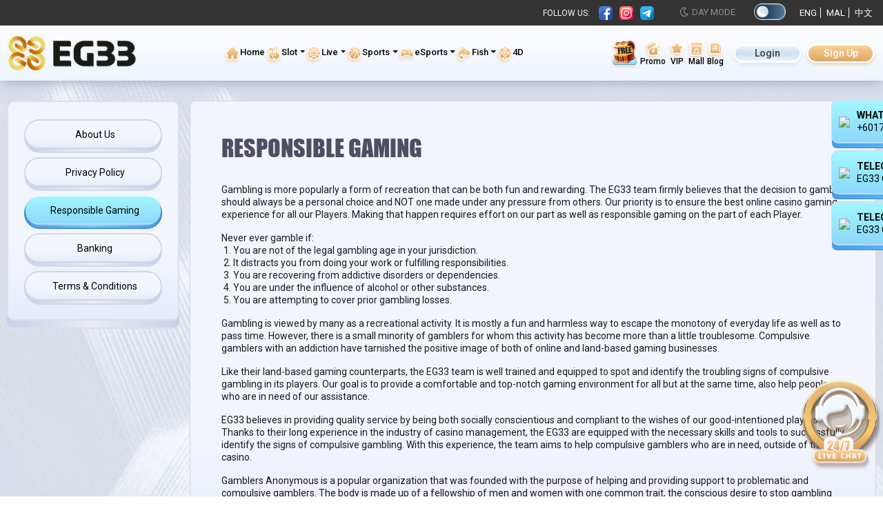

--- FILE ---
content_type: text/html; charset=utf-8
request_url: https://www.eg33tom.com/my/zh-cn/responsible-gaming/
body_size: 18743
content:


<!DOCTYPE html>

<html lang="zh">
<head><title>
	负责任的博彩实践 | Eg33 赌场
</title><meta name="description" content="负责任的博彩。Eg33 在线赌场有责任提高社区对赌博风险的认识。" /><meta name="keywords" content="" /><meta property="og:url" content="https://www.eg33win.com/my/en-us/" /><meta property="og:locale" content="en_US" /><meta property="og:type" content="website" /><meta property="og:title" content="EG33 | Online Casino Malaysia | Top Slot &amp; Live Casino" /><meta property="og:description" content=" Eg33 Casino is the trusted online casino in Malaysia, providing a safe and entertaining platform. Play live casino games, online slots, sports betting." /><meta property="og:site_name" content="Eg33 Malaysia" /><meta property="og:image" content=" https://www.eg33win.com/web/assets/eg33/images/common/logo.png" /><meta property="og:image:width" content="1240" /><meta property="og:image:height" content="506" /><meta property="og:image:alt" content="EG33 Casino Game" /><meta property="og:url" content="https://www.eg33win.com//my/Bonus888-Online-Casino-Review" /><meta charset="UTF-8" /><meta name="viewport" content="width=device-width" /><meta name="msvalidate.01" content="25EDBBAF4113C5BCF15C272FEC45EA96" /><meta name="copyright" content="  2022. Copyright Eg33my1.com" /><meta name="google-site-verification" content="44zc7g0sgdXGoxJywXHPNAJGL3cl4rZ6PLBh6gtxt4I" /><meta name="googlebot" content="index,follow,all" /><meta name="robots" content="index, follow, all" /><link rel="canonical" href="https://www.eg33win.com/my/zh-cn/responsible-gaming/"><link rel="alternate" href="https://www.eg33win.com/my/zh-cn/responsible-gaming/" hreflang="x-default"><link rel="alternate" href="https://www.eg33win.com/my/en-us/responsible-gaming/" hreflang="en-us"><link rel="alternate" href="https://www.eg33win.com/my/ms-my/responsible-gaming/" hreflang="ms-my"><link rel="alternate" href="https://www.eg33win.com/my/zh-cn/responsible-gaming/" hreflang="zh-cn"><link rel="icon" href="/favicon.ico" />
    <!-- Bootstrap-->
    <link type="text/css" rel="stylesheet" href="/web/assets/eg33/bootstrap-4.3.1/css/bootstrap.min.css" /><link type="text/css" rel="stylesheet" href="/web/assets/eg33/css/fontawesome.css" />

    <!-- Custom CSS -->
    <link type="text/css" rel="stylesheet" href="/web/assets/eg33/css/modal.css?v=4" /><link type="text/css" rel="stylesheet" href="/web/assets/eg33/css/style.css?v=20" /><link type="text/css" rel="stylesheet" href="/web/assets/eg33/css/aos.css" /><link type="text/css" rel="stylesheet" href="/web/assets/eg33/css/custom.css" /><link href="/mines/mines.css" rel="stylesheet" type="text/css" />
    <!-- ********** BEGIN: Reward game theme ********** -->
    <link type="text/css" href="/rewardgame/css/rewardgame.css" rel="stylesheet" />

    <style>
        /* reward game overriding css */
        .mg-reward-init {
            background: url(https://file.32828a.com/images/EG33/05a062a5308f6c767b835e3716974ee0_6684778.png) no-repeat center /100% 100%;
        }

        .mg-reward-content {
    top: 0px; color: #333; font-size: 20px;
}

.mg-reward-prize-amount {
    top: 257px; color: #47381f; width:265px; font-size: 28px;font-family: "Arial Black", Gadget, sans-serif;
}

.mg-reward-btn-play-again {
visibility:hidden;
    top: 400px
}
}
    </style>
    
    <!-- ********** END: Reward game theme ********** -->

    <!-- float icon -->
    <link type="text/css" href="/jcmm-float-icon/jcmm-float-icon.css" rel="stylesheet" />
    <!-- mg lucky dice -->
    <link type="text/css" href="/luckydice/luckydice.css" rel="stylesheet" />

    <style>
        select :disabled {
            color: red;
        }

        .loading-panel {
            background-color: rgba(0, 0, 0, 0.5);
            height: 100%;
            width: 100%;
            position: fixed;
            z-index: 999991;
        }

        .loading-logo {
            margin: auto;
            position: absolute;
            top: 0;
            bottom: 0;
            left: 0;
            right: 0;
            max-height: 100%;
        }

        .loading-gif {
            margin: auto;
            position: absolute;
            top: 110px;
            bottom: 0;
            left: 0;
            right: 0;
            width: 18%;
        }

        .pregame_Transfer {
            margin: auto;
            position: absolute;
            top: 0;
            bottom: 0;
            left: 0;
            right: 0;
            height: 200px;
        }

        .error {
            color: red;
            padding-top: 3px;
        }

        .loadingbtn {
            margin: 0;
        }

            .loadingbtn img {
                width: 6%;
            }

        button:disabled {
            color: #fff;
            background-color: #6c757d;
            border-color: #6c757d;
            opacity: .65;
        }

        .switch-btn::after {
            content: 'Night Mode';
            text-transform: uppercase;
            position: absolute;
            width: 105px;
            left: -90px;
            top: 5px;
            font-size: 13px;
            color: #8f8f8f;
            text-align: left;
        }

        .switch-btn.active::after {
            content: 'Day Mode';
            text-transform: uppercase;
            position: absolute;
            width: 105px;
            left: -90px;
            top: 5px;
            font-size: 13px;
            color: #8f8f8f;
            text-align: left;
        }

        @media (max-width: 1080px) {
            .event-float {
                display: none;
            }

            .event-container {
                display: initial !important;
            }
        }

        .event-float {
            position: fixed;
            left: 3%;
            bottom: 5%;
            max-width: 190px;
            z-index: 9;
            animation: float 2s ease-in-out infinite;
        }

        .event-container {
            position: fixed;
            bottom: 11%;
            left: 0px;
            z-index: 99;
            display: none;
        }

        .event_button {
            --d: 70px;
            width: var(--d);
            height: var(--d);
            position: absolute;
            bottom: calc(10px / 2);
            left: calc(17px / 2);
            display: flex;
            align-items: center;
            justify-content: center;
            cursor: pointer;
            transition: all 100ms ease;
            z-index: 2;
            animation: float 2s ease-in-out infinite;
        }

        @media (min-width: 576px) {
            .modal-dialog {
                max-width: 100%;
                width: 800px;
            }
        }

        @media (max-width: 767px) {
            .carousel-item img {
                object-fit: cover;
                object-position: center;
                height: 100%;
            }
        }

        .depo-method-wrap a:nth-child(5) {
            margin-top: 10px;
        }

        /*.header-bottom {
            background: url(/web/assets/eg33/images/festival/header-day-christmas-2025.png) no-repeat top center;
            padding: 5px 0;
            background-size: cover;
        }

        .dark-mode .header-bottom {
            background: url(/web/assets/eg33/images/festival/header-night-christmas-2025.png) no-repeat top center;
            padding: 5px 0;
            background-size: cover;
        }*/

        .dropdown-inner {
            max-width: 1400px;
            margin: auto;
            grid-gap: 0 5px;
            text-align: center;
        }
    </style>

    


    <!-- Global site tag (gtag.js) - Google Analytics -->
    <script async src="https://www.googletagmanager.com/gtag/js?id=G-Z7TLK82Q4J"></script>
    <script>
        window.dataLayer = window.dataLayer || [];
        function gtag() { dataLayer.push(arguments); }
        gtag('js', new Date());

        gtag('config', 'G-Z7TLK82Q4J');
    </script>

    <!-- START: Schema Markup -->
    <script type="application/ld+json">{
       "@context" : "http://schema.org",
       "@type" : "Casino",
         "name": "Eg33",
         "alternateName": "Eg33 | Online Casino Malaysia | Mobile Live Casino Malaysia",
         "@id": "https://www.eg33win.com/my/en-us/",
       "logo": "https://www.eg33win.com/web/assets/eg33/images/common/logo.png",
       "image": "https://www.eg33win.com/web/assets/eg33/images/product/slots/slots-ln.png",
       "description": "Eg33, Esports Betting Malaysia, Best Online Slots Malaysia, Online 4d betting Malaysia, Trusted Online Casino Platform Malaysia, Online Casino Malaysia
    Top Live Casino Online Malaysia.",
       "url": "https://www.eg33win.com/my/en-us/",
       "address" : {
       "@type": "PostalAddress",
       "addressLocality": "Kuala Lumpur",
       "addressRegion": "Kuala Lumpur",
       "postalCode": "47410",
       "streetAddress": "Kuala Lumpur, Malaysia" },
       "telephone":"+6017 707 8277",
         "openingHoursSpecification": {
           "@type": "OpeningHoursSpecification",
           "dayOfWeek": [
             "Monday",
             "Tuesday",
             "Wednesday",
             "Thursday",
             "Friday",
             "Saturday",
             "Sunday"
           ],
           "opens": "00:00",
           "closes": "23:59"
         },
       "aggregateRating":{
       "@type":"AggregateRating",
       "ratingValue":"5",
       "reviewCount":"36888"},
       "priceRange":"5",
      "sameAs": [
        "https://heylink.me/eg33my1/",
        "https://sites.google.com/view/eg33-online-casino-malaysia/home",
	    "https://eg33casino.mystrikingly.com/",
	    "https://www.elephantjournal.com/profile/eg33my1/",
	    "https://www.nairaland.com/8385433/how-win-big-eg33-top",
            "https://about.me/eg33my1",
	    "https://teachers.io/EG33Casino",
	    "https://www.blogger.com/profile/18240302773081999551"
      ]
    }
    </script>
     
    <script type="application/ld+json">{"@context":"https://schema.org/","@type":"WebSite","name":"Eg33 Trusted Casino Online Mobile Malaysia","url":"https://www.eg33win.com/my/en-us/"}</script>

    <script type="application/ld+json">{"@context":"https://schema.org/","@type":"BreadcrumbList","itemListElement":[{"@type":"ListItem","position":1,"name":"Eg33 Casino","item":"https://www.eg33win.com/my/en-us/"},{"@type":"ListItem","position":2,"name":"Live Casino","item":"https://www.eg33win.com/my/en-us/live-casino/"},{"@type":"ListItem","position":3,"name":"Lottery","item":"https://www.eg33win.com/my/en-us/lottery/"},{"@type":"ListItem","position":4,"name":"Sportbook","item":"https://www.eg33win.com/my/en-us/sports/"},{"@type":"ListItem","position":5,"name":"Casino Promotion","item":"https://www.eg33win.com/my/en-us/promotions/"},{"@type":"ListItem","position":6,"name":"Slot Malaysia Register","item":"https://www.eg33win.com/my/en-us/register/"},{"@type":"ListItem","position":7,"name":"Slot","item":"https://www.eg33win.com/my/en-us/slots/"},{"@type":"ListItem","position":8,"name":"esports","item":"https://www.eg33win.com/my/en-us/esports/"},{"@type":"ListItem","position":9,"name":"Online Casino Games Malaysia Download","item":"https://www.eg33win.com/my/en-us/download/"}]}</script>

    <!-- END: Schema Markup -->

    <!-- Meta Pixel Code -->
    <script>
        !function (f, b, e, v, n, t, s) {
            if (f.fbq) return; n = f.fbq = function () {
                n.callMethod ?
                n.callMethod.apply(n, arguments) : n.queue.push(arguments)
            };
            if (!f._fbq) f._fbq = n; n.push = n; n.loaded = !0; n.version = '2.0';
            n.queue = []; t = b.createElement(e); t.async = !0;
            t.src = v; s = b.getElementsByTagName(e)[0];
            s.parentNode.insertBefore(t, s)
        }(window, document, 'script',
            'https://connect.facebook.net/en_US/fbevents.js');
        fbq('init', '1185879653254756');
        fbq('track', 'PageView');
    </script>
    <noscript><img height="1" width="1" style="display:none"
    src="https://www.facebook.com/tr?id=1185879653254756&ev=PageView&noscript=1"
    /></noscript>
    <!-- End Meta Pixel Code -->

    <!-- Google Tag Manager -->
    <script>(function (w, d, s, l, i) {
            w[l] = w[l] || []; w[l].push({
                'gtm.start':
                    new Date().getTime(), event: 'gtm.js'
            }); var f = d.getElementsByTagName(s)[0],
                j = d.createElement(s), dl = l != 'dataLayer' ? '&l=' + l : ''; j.async = true; j.src =
                    'https://www.googletagmanager.com/gtm.js?id=' + i + dl; f.parentNode.insertBefore(j, f);
        })(window, document, 'script', 'dataLayer', 'GTM-KSS5379Z');</script>
    <!-- End Google Tag Manager -->

    <!-- Google Tag Manager (noscript) -->
    <noscript><iframe src="https://www.googletagmanager.com/ns.html?id=GTM-KSS5379Z "
    height="0" width="0" style="display:none;visibility:hidden"></iframe></noscript>
    <!-- End Google Tag Manager (noscript) -->

    <script>
        if (!window.location.pathname.endsWith('/')) {
            // Append '/' to the current URL
            let newUrl = window.location.pathname + '/' + window.location.search + window.location.hash;

            // Replace the current URL without causing a page reload
            history.replaceState(null, '', newUrl);
        }
    </script>
</head>
<body>
    
    <h2 style='display:none'></h2>

    <div id="freezescreen" class="loading-panel" style="display: none;">
        <img src="/web/assets/eg33/images/common/logo.png" alt="eg33 logo" class="loading-logo logo" /><br />
        <img src="/web/assets/eg33/images/common/preload-indicator.gif" alt="preload indicator" class="loading-gif" />
    </div>

    <div id="mines"></div>

    
    
    <div style="display: none;" id="mgr-template">
        <div class="mg-reward-modal-content">
            <!-- first bg -->
            <div class="mg-reward mg-reward-init" data-result-img="https://file.32828a.com/images/EG33/318106816a5a344e9e362a88e64c30a1_6685125.png"></div>

            <!-- display result -->
            <div class="mg-reward-prize-amount mg-reward-hide">-</div>

            <!-- display msg -->
            <div class="mg-reward-content">
                <h3></h3>
            </div>

            <div class="mg-reward-btn-play-again">
                <button class="btn btn-danger" id="mgr-btn-play-again" style="display: none;">PLAY AGAIN</button>
            </div>
        </div>
        <a href="#" class="mg-body-close"></a>
    </div>
    
    <div class="mg-reward-modal"></div>
    <div id="lucky-dice-div"></div>
    <!-- fortune wheel -->
    <div style="display: none;" id="fortunewheel"></div>

    <div class="modal fade right" id="mobile-menu">
        <div class="modal-dialog">
            <div class="modal-content modal-menu">
                <button type="button" class="close-menu-btn" data-dismiss="modal"><i class="fas fa-times"></i></button>
                <div class="mobile-menu-wrapper">

                    

                    <ul class="nav mobile-menu">
                        

                        <li class="nav-item dropdown">
                            <a href="javascript:void(0)" class="menu-link dropdown-toggle" data-toggle="collapse" data-target="#collapsegame">
                                <img src="/web/assets/eg33/images/icon/menu-game.png" alt="game menu icon" />Game Products</a>
                            <div class="collapse expand-menu" id="collapsegame">
                                <a id="mobileCateSlots" href="/my/zh-cn/slots/">
                                    <img src="/web/assets/eg33/images/icon/menu-slots.png" alt="slots menu icon" />Slots</a>
                                <a id="mobileCateCasino" href="/my/zh-cn/live-casino/">
                                    <img src="/web/assets/eg33/images/icon/menu-casino.png" alt="casino menu icon" />Live Casino</a>
                                <a id="mobileCateSports" href="/my/zh-cn/sports/">
                                    <img src="/web/assets/eg33/images/icon/menu-sports.png" alt="sports icon" />Sports</a>
                                <a id="mobileCateeSports" href="/my/zh-cn/esports/">
                                    <img src="/web/assets/eg33/images/icon/menu-esports.png" alt="esports icon" />eSports</a>
                                <a id="mobileCateFishing" href="/my/zh-cn/fishing/">
                                    <img src="/web/assets/eg33/images/icon/menu-fishing.png" alt="fishing menu icon" />Fish</a>
                                <a id="mobileCateLotto" href="/my/zh-cn/lottery/">
                                    <img src="/web/assets/eg33/images/icon/menu-lottery.png" alt="lottery menu icon" />4D</a>
                            </div>
                        </li>

                        

                        <li id="mobilePromo" class="nav-item">
                            <a href="/my/zh-cn/promotions/" class="menu-link">
                                <img src="/web/assets/eg33/images/icon/menu-promo.png" alt="menu promo icon" />Promo</a>
                        </li>
                        <li id="mobileVIP" class="nav-item">
                            <a href="/my/zh-cn/vip/" class="menu-link">
                                <img src="/web/assets/eg33/images/icon/menu-vip.png" alt="vip menu icon" />VIP</a>
                        </li>
                        <li id="mobileMall" class="nav-item">
                            <a href="/my/zh-cn/mall/" class="menu-link">
                                <img src="/web/assets/eg33/images/icon/menu-mall.png" alt="mall menu icon" />Mall</a>
                        </li>
                        <li id="mobileBlog" class="nav-item">
                            <a href="/my/zh-cn/blog/" class="menu-link">
                                <img src="/web/assets/eg33/images/icon/menu-blog.png" alt="blog menu icon" />Blog</a>
                        </li>
                        <li id="mobileDownload" class="nav-item">
                            <a href="/my/zh-cn/download/" class="menu-link">
                                <img src="/web/assets/eg33/images/icon/menu-download.png" alt="eg33 app download menu icon" />Download</a>
                        </li>
                        <li id="mobileInfo" class="nav-item dropdown">
                            <a href="javascript:void(0)" class="menu-link dropdown-toggle" data-toggle="collapse" data-target="#collapseinfo">
                                <img src="/web/assets/eg33/images/icon/menu-setting.png" alt="menu setting icon" />EG33 Info Zone</a>
                            <div class="collapse expand-menu" id="collapseinfo">
                                <a href="/my/zh-cn/about-us/">About Us</a>
                                <a href="/my/zh-cn/privacy-policy/">Privacy Policy</a>
                                <a href="/my/zh-cn/responsible-gaming/">Responsible Gaming</a>
                                <a href="/my/zh-cn/banking/">Banking</a>
                                <a href="/my/zh-cn/terms-conditions/">Terms & Conditions</a>
                            </div>
                        </li>

                        <li class="nav-item dropdown">
                            <a href="javascript:void(0)" class="menu-link dropdown-toggle" data-toggle="collapse" data-target="#collapselanguage">
                                <img src="/web/assets/eg33/images/icon/language.png" alt="language icon" />Language</a>
                            <div class="collapse expand-menu" id="collapselanguage">
                                <a href="https://www.eg33tom.com/my/en-us/responsible-gaming/" onclick="setlanguage('en-US')">
                                    <img src="/web/assets/eg33/images/icon/lang-en.png" alt="uk flag circle" />English</a>
                                <a href="https://www.eg33tom.com/my/zh-cn/responsible-gaming/" onclick="setlanguage('zh-CN')">
                                    <img src="/web/assets/eg33/images/icon/lang-cn.png" alt="chinese flag icon" />中文</a>
                                <a href="https://www.eg33tom.com/my/ms-my/responsible-gaming/" onclick="setlanguage('ms-MY')">
                                    <img src="/web/assets/eg33/images/icon/lang-my.png" alt="malaysia flag icon" />Melayu</a>
                            </div>
                        </li>
                    </ul>

                    <div class="social-menu">
                        <div class="mb-2">Follow Us :</div>
                        <div class="social-icon">
                        </div>
                    </div>

                    
                </div>
            </div>
        </div>
    </div>

    <div class="modal fade" id="popupAnnouncementModal">
        <div class="modal-dialog annouce-slider">
            <div class="modal-content annouce-slider">
                <button type="button" class="close-btn" data-dismiss="modal">X</button>
                <div id="popupbanner" class="carousel slide popup-slider" data-ride="carousel">
                    <ol id="popupAnnouncementIndicator" class="carousel-indicators popupslider">
                    </ol>
                    <div id="popupAnnouncementList" class="carousel-inner">
                    </div>
                    <a class="carousel-control-prev" href="#popupbanner" role="button" data-slide="prev">
                        <span class="carousel-control-prev-icon" aria-hidden="true"></span>
                        <span class="sr-only">Previous</span>
                    </a>
                    <a class="carousel-control-next" href="#popupbanner" role="button" data-slide="next">
                        <span class="carousel-control-next-icon" aria-hidden="true"></span>
                        <span class="sr-only">Next</span>
                    </a>
                </div>
            </div>
        </div>
    </div>

    


    <div class="floating-wrapper">
    </div>

    <div class="livechat-float">
        <a href="#" onclick="LC_API.open_chat_window();">
            <img src="/web/assets/eg33/images/livechat-float.png" alt="24x7 live chat support icon" /></a>
    </div>

    <div class="float-container">
        <input type="checkbox" id="toggle">
        <div class="menu__toggle">
            <label class="menu__button" for="toggle">
                <div class="chat-contact">
                    <img src="/web/assets/eg33/images/mobile-contact.png" alt="mobile contact us icon" />
                </div>
                <div class="close-contact"><i class="fas fa-times"></i></div>
            </label>
        </div>
        <div class="menu-round">
        </div>
    </div>

    <div class="t-header">
        <section class="header-top">
            <div class="max-container">
                <div class="top-wrap">
                    <div class="social-media-wrap">
                        <span class="mr-2">FOLLOW US: </span>
                        <div class="social-icon">
                        </div>
                    </div>

                    <div class="switch-wrap">
                        <button onclick="setMode()" class="switch-btn"></button>
                    </div>
                    <div class="lang-wrap">
                        <a href="https://www.eg33tom.com/my/en-us/responsible-gaming/" onclick="setlanguage('en-US')">ENG</a>
                        <a href="https://www.eg33tom.com/my/ms-my/responsible-gaming/" onclick="setlanguage('ms-MY')">MAL</a>
                        <a href="https://www.eg33tom.com/my/zh-cn/responsible-gaming/" onclick="setlanguage('zh-CN')">中文</a>
                    </div>
                </div>
            </div>
        </section>
        <section class="header-bottom">
            <div class="max-container">
                <div class="header-wrap">
                    <div class="logo">
                        <a href="/my/zh-cn/">
                            <img src="/web/assets/eg33/images/common/logo.png" class="light" alt="EG33" />
                        </a>
                        <a href="/my/zh-cn/">
                            <img src="/web/assets/eg33/images/common/logo-white.png" class="dark">
                        </a>
                    </div>
                    <div class="main-menu">
                        <ul class="nav main-nav">
                            <li class="nav-item">
                                <a href="/my/zh-cn/" class="nav-link">
                                    <img src="/web/assets/eg33/images/icon/menu-home.png" alt="home menu icon" class="menu-icon">Home</a>
                            </li>
                            <li id="webCateSlots" class="nav-item">
                                <a href="/my/zh-cn/slots/" class="nav-link dropdown-toggle">
                                    <img src="/web/assets/eg33/images/icon/menu-slots.png" alt="slots menu icon" class="menu-icon" />Slot</a>
                                <div class="dropdown-wrapper">
                                    <div id="menuSlots" class="dropdown-inner">
                                    </div>
                                </div>
                            </li>
                            <li id="webCateCasino" class="nav-item">
                                <a href="/my/zh-cn/live-casino/" class="nav-link dropdown-toggle">
                                    <img src="/web/assets/eg33/images/icon/menu-casino.png" alt="casino menu icon" class="menu-icon" />Live</a>
                                <div class="dropdown-wrapper">
                                    <div id="menuCasino" class="dropdown-inner">
                                    </div>
                                </div>
                            </li>
                            <li id="webCateSports" class="nav-item">
                                <a href="/my/zh-cn/sports/" class="nav-link dropdown-toggle">
                                    <img src="/web/assets/eg33/images/icon/menu-sports.png" alt="sports icon" class="menu-icon" />Sports</a>
                                <div class="dropdown-wrapper">
                                    <div id="menuSports" class="dropdown-inner">
                                    </div>
                                </div>
                            </li>
                            <li id="webCateeSports" class="nav-item">
                                <a href="/my/zh-cn/esports/" class="nav-link dropdown-toggle">
                                    <img src="/web/assets/eg33/images/icon/menu-esports.png" alt="esports icon" class="menu-icon" />eSports</a>
                                <div class="dropdown-wrapper">
                                    <div id="menueSports" class="dropdown-inner">
                                    </div>
                                </div>
                            </li>
                            <li id="webCateFishing" class="nav-item">
                                <a href="/my/zh-cn/fishing/" class="nav-link dropdown-toggle">
                                    <img src="/web/assets/eg33/images/icon/menu-fishing.png" alt="fishing menu icon" class="menu-icon" />Fish</a>
                                <div class="dropdown-wrapper">
                                    <div id="menuFishing" class="dropdown-inner">
                                    </div>
                                </div>
                            </li>
                            <li id="webCateLotto" class="nav-item">
                                <a href="/my/zh-cn/lottery/" class="nav-link">
                                    <img src="/web/assets/eg33/images/icon/menu-lottery.png" alt="lottery menu icon" class="menu-icon" />4D</a>
                            </li>
                        </ul>
                    </div>

                    <div class="header-right">
                        <div id="webRightMenu" class="right-menu">
                            <a href="/my/zh-cn/mission/">
                                <img src="/web/assets/eg33/images/free-box.gif" class="menu-icon free"></a>
                            <a href="/my/zh-cn/promotions/">
                                <img src="/web/assets/eg33/images/icon/menu-promo.png" alt="menu promo icon" class="menu-icon" />Promo</a>
                            <a href="/my/zh-cn/vip/">
                                <img src="/web/assets/eg33/images/icon/menu-vip.png" alt="vip menu icon" class="menu-icon" />VIP</a>
                            <a href="/my/zh-cn/mall/">
                                <img src="/web/assets/eg33/images/icon/menu-mall.png" alt="mall menu icon" class="menu-icon" />Mall</a>
                            <a href="/my/zh-cn/blog/">
                                <img src="/web/assets/eg33/images/icon/menu-blog.png" alt="blog menu icon" class="menu-icon" />Blog</a>
                        </div>
                        <div class="switch-mobile-wrap">
                            <button onclick="setMode()" class="switch-mobile-btn"></button>
                        </div>
                        <div class="login-wrap">
                            
                            <button type="button" class="comm-btn" onclick="location.href='/my/zh-cn/login/'">Login</button>
                            <button type="button" class="gold-btn" onclick="location.href='/my/zh-cn/register/'">Sign Up</button>
                            
                        </div>
                        <div class="mobilemenu-wrap">
                            <button type="button" class="mobile-menu-btn" data-toggle="modal" data-target="#mobile-menu"><i class="fas fa-bars"></i></button>
                        </div>
                    </div>
                </div>
            </div>
        </section>
    </div>

    <div class="t-body">
        
    <section class="info-page">
        <div class="max-container">
            <div class="info-container">
                <div class="product-tab-outer info">
                    <div class="product-tab-menu info-menu">
                        

<ul class="nav nav-tabs product-tabs info-tabs" role="tablist">
    <li class="nav-item"> 
        <a class="nav-link" href="/my/zh-cn/about-us/">
            <div class="nav-link-inner info">
                About Us
            </div>
        </a>
    </li>
    <li class="nav-item">
        <a class="nav-link" href="/my/zh-cn/privacy-policy/">
            <div class="nav-link-inner info">
                Privacy Policy
            </div>
        </a>
    </li>
    <li class="nav-item">
        <a class="nav-link" href="/my/zh-cn/responsible-gaming/">
            <div class="nav-link-inner info">
                Responsible Gaming
            </div>
        </a>
    </li>
    <li class="nav-item">
        <a class="nav-link" href="/my/zh-cn/banking/">
            <div class="nav-link-inner info">
                Banking
            </div>
        </a>
    </li>
    <li class="nav-item">
        <a class="nav-link" href="/my/zh-cn/terms-conditions/">
            <div class="nav-link-inner info">
                Terms & Conditions
            </div>
        </a>
    </li>
</ul>

                    </div>
                </div>

                <div class="info-content">
                    <div class="info-content-innner">
                        <div class="title-1">Responsible Gaming</div>
                        <p>Gambling is more popularly a form of recreation that can be both fun and rewarding. The EG33 team firmly believes that the decision to gamble should always be a personal choice and NOT one made under any pressure from others. Our priority is to ensure the best online casino gaming experience for all our Players. Making that happen requires effort on our part as well as responsible gaming on the part of each Player.</p>

Never ever gamble if:
<ol class="terms">
<li>You are not of the legal gambling age in your jurisdiction.</li>
<li>It distracts you from doing your work or fulfilling responsibilities.</li>
<li>You are recovering from addictive disorders or dependencies.</li>
<li>You are under the influence of alcohol or other substances.</li>
<li>You are attempting to cover prior gambling losses.</li>
</ol>

<p>Gambling is viewed by many as a recreational activity. It is mostly a fun and harmless way to escape the monotony of everyday life as well as to pass time. However, there is a small minority of gamblers for whom this activity has become more than a little troublesome. Compulsive gamblers with an addiction have tarnished the positive image of both of online and land-based gaming businesses.</p>

<p>Like their land-based gaming counterparts, the EG33 team is well trained and equipped to spot and identify the troubling signs of compulsive gambling in its players. Our goal is to provide a comfortable and top-notch gaming environment for all but at the same time, also help people who are in need of our assistance.</p>

<p>EG33 believes in providing quality service by being both socially conscientious and compliant to the wishes of our good-intentioned players. Thanks to their long experience in the industry of casino management, the EG33 are equipped with the necessary skills and tools to successfully identify the signs of compulsive gambling. With this experience, the team aims to help compulsive gamblers who are in need, outside of the casino.</p>

<p>Gamblers Anonymous is a popular organization that was founded with the purpose of helping and providing support to problematic and compulsive gamblers. The body is made up of a fellowship of men and women with one common trait, the conscious desire to stop gambling compulsively. They pool their experiences, strengths and hope to overcome their addictions together. If you or someone you know is in need of their help, do not hesitate to contact them at: www.gamblersanonymous.org.</p>
                    </div>
                </div>
            </div>
        </div>
    </section>


        <section class="ft-seo">
            <div class="max-container">
                

            </div>
        </section>
    </div>

    <div class="t-footer">
        <div class="footer-content">
            <section class="ft-top">
                <div class="max-container">
                    <ul class="nav nav-footer">
                        <li>
                            <a href="/my/zh-cn/about-us/">About Us</a>
                        </li>
                        <li>
                            <a href="/my/zh-cn/privacy-policy/">Privacy Policy</a>
                        </li>
                        <li>
                            <a href="/my/zh-cn/responsible-gaming/">Responsible Gaming</a>
                        </li>
                        <li>
                            <a href="/my/zh-cn/banking/">Banking</a>
                        </li>
                        <li>
                            <a href="/my/zh-cn/terms-conditions/">Terms & Conditions</a>
                        </li>
                        <li>
                            <a href="/my/zh-cn/register/">Register</a>
                        </li>
                        <li>
                            <a href="/my/zh-cn/login/">Login</a>
                        </li>
                        <li>
                            <a href="/my/zh-cn/live-casino/">Live</a>
                        </li>
                        <li>
                            <a href="/my/zh-cn/slots/">Slots</a>
                        </li>
                        <li>
                            <a href="/my/zh-cn/sports/">Sports</a>
                        </li>
                        <li>
                            <a href="/my/zh-cn/esports/">eSports</a>
                        </li>
                        <li>
                            <a href="/my/zh-cn/lottery/">4D</a>
                        </li>
                    </ul>
                </div>
            </section>

            <section class="ft-btm">
                <div class="max-container">
                    <div class="powered-title m-none">Powered by</div>
                    <div class="ft-provider m-none">
                        <img src="/web/assets/eg33/images/product/logo/playtech.png" alt="playtech" />
                        <img src="/web/assets/eg33/images/product/logo/pragmatic.png" alt="Pragmatic Play" />
                        <img src="/web/assets/eg33/images/product/logo/918kiss.png" alt="918 Kiss" />
                        <img src="/web/assets/eg33/images/product/logo/918kaya.png" alt="918 Kaya" />
                        <img src="/web/assets/eg33/images/product/logo/mega888.png" alt="Mega888" />
                        <img src="/web/assets/eg33/images/product/logo/pussy888.png" alt="Pussy 888" />
                        <img src="/web/assets/eg33/images/product/logo/l1ve22.png" alt="Live 22" />
                        <img src="/web/assets/eg33/images/product/logo/ag.png" alt="Asia Gaming" />
                        <img src="/web/assets/eg33/images/product/logo/joker.png" alt="Joker" />
                        <img src="/web/assets/eg33/images/product/logo/spadegaming.png" alt="Spadegaming" />
                        <img src="/web/assets/eg33/images/product/logo/netent.png" alt="Netent" />
                        <img src="/web/assets/eg33/images/product/logo/gameplay.png" alt="Gameplay Interactive" />
                        <img src="/web/assets/eg33/images/product/logo/funkygames.png" alt="Funky Games" />
                        <img src="/web/assets/eg33/images/product/logo/cq9.png" alt="cq9 Gaming" />
                        <img src="/web/assets/eg33/images/product/logo/lgdgaming.png" alt="LGD" />
                        <img src="/web/assets/eg33/images/product/logo/qtech.png" alt="Qtech" />
                        <img src="/web/assets/eg33/images/product/logo/genesis.png" alt="Genesis Gaming & Beyond" />
                        <img src="/web/assets/eg33/images/product/logo/playngo.png" alt="Play N Go" />
                        <img src="/web/assets/eg33/images/product/logo/allbet.png" alt="Allbet" />
                        <img src="/web/assets/eg33/images/product/logo/evolution.png" alt="Evolution Gaming" />
                        <img src="/web/assets/eg33/images/product/logo/biggaming.png" alt="Big Gaming" />
                        <img src="/web/assets/eg33/images/product/logo/pretty.png" alt="Pretty Gaming" />
                        <img src="/web/assets/eg33/images/product/logo/wbet.png" alt="W Bet" />
                        <img src="/web/assets/eg33/images/product/logo/maxbet.png" alt="Maxbet" />
                        <img src="/web/assets/eg33/images/product/logo/sbobet.png" alt="Sbobet" />
                        <img src="/web/assets/eg33/images/product/logo/iaesports.png" alt="IA E Sports" />
                        <img src="/web/assets/eg33/images/product/logo/inplay.png" alt="Inplay Matrix" />
                        <img src="/web/assets/eg33/images/product/logo/tfgaming.png" alt="Tfgaming" />
                        <img src="/web/assets/eg33/images/product/logo/fungaming.png" alt="FG fun gaming" />
                        <img src="/web/assets/eg33/images/product/logo/4d.png" alt="4D" />
                        <img src="/web/assets/eg33/images/product/logo/habanero.png" alt="Habanero" />
                        <img src="/web/assets/eg33/images/product/logo/uuslots.png?v=1" alt="UU Slots" />
                        <img src="/web/assets/eg33/images/product/logo/vpower.png" alt="Vpower" />
                        <img src="/web/assets/eg33/images/product/logo/wow-gaming.png" alt="Wow Gaming" />
                        <img src="/web/assets/eg33/images/product/logo/lion-king.png" alt="Lion King" />
                        <img src="/web/assets/eg33/images/product/logo/lucky365.png" alt="Lucky 365" />
                        <img src="/web/assets/eg33/images/product/logo/megah5.png" alt="Megah5" />
                        <img src="/web/assets/eg33/images/product/logo/booongo.png" alt="BNG" />
                        <img src="/web/assets/eg33/images/product/logo/dreamgaming.png" alt="Dream Gaming" />
                        <img src="/web/assets/eg33/images/product/logo/redtiger.png" alt="Red Tiger" />
                        <img src="/web/assets/eg33/images/product/logo/oncasino.png" alt="On Casino" />
                        <img src="/web/assets/eg33/images/product/logo/btgaming.png" alt="BT GAMING" />
                        <img src="/web/assets/eg33/images/product/logo/ailivecasino.png" alt="AI Live Casino" />
                        <img src="/web/assets/eg33/images/product/logo/epicwin.png" alt="Epicwin" />
                        <img src="/web/assets/eg33/images/product/logo/epicwin-free.png" alt="Epicwin Free" />
                        <img src="/web/assets/eg33/images/product/logo/crowdplay.png" alt="Crowdplay" />
                        <img src="/web/assets/eg33/images/product/logo/nolimitcity.png" alt="NoLimit City" />
                        <img src="/web/assets/eg33/images/product/logo/jili.png" alt="Jili" />
                        <img src="/web/assets/eg33/images/product/logo/xe88.png" alt="XE 88" />
                        <img src="/web/assets/eg33/images/product/logo/wfgaming.png" alt="WF Gaming" />
                        <img src="/web/assets/eg33/images/product/logo/t9.png" alt="T9" />
                        <img src="/web/assets/eg33/images/product/logo/kagaming.png" alt="KA Gaming" />
                        <img src="/web/assets/eg33/images/product/logo/hotdog.png" alt="HotDog Gaming" />
                        <img src="/web/assets/eg33/images/product/logo/ibex.png" alt="Ibex" />
                        <img src="/web/assets/eg33/images/product/logo/hacksaw.png" alt="Hacksaw" />
                        <img src="/web/assets/eg33/images/product/logo/amigo.png" alt="Amigo" />
                    </div>

                    <div class="ft-license">
                        <div class="ft-wrap">
                            <div class="powered-title">License</div>
                            <div class="license-logo">
                                <img src="/web/assets/eg33/images/footer/first.png" alt="first icon" />
                                <img src="/web/assets/eg33/images/footer/egba.png" alt="egba icon" />
                                <img src="/web/assets/eg33/images/footer/gamcare.png" alt="Gamcare" />
                                <img src="/web/assets/eg33/images/footer/ecogra.png" alt="Ecogra" />
                                <img src="/web/assets/eg33/images/footer/egr.png" alt="egr icon" />
                                <img src="/web/assets/eg33/images/footer/rga.png" alt="RAG" />
                                <img src="/web/assets/eg33/images/footer/ecogra-safe.png" alt="Ecogra Safe and fair" />
                            </div>
                        </div>
                    </div>
                    <div class="copyright-sec">
                        Copyright &copy; 2019 -
                    <script>document.write(new Date().getFullYear());</script>
                        EG33. All Rights Reserved.
                    </div>
                </div>
            </section>
        </div>

        <div class="text-center">
            <button type="button" class="read-more">
                <span class="rmtext">Read More</span><span class="hdtext">Hide Info</span>
                <div class="arrow-icon"><i class="fas fa-chevron-down"></i></div>
            </button>
        </div>

        <div id="mobileBottomMenu" class="mobile-btm-menu">
            <div class="ft-menu-wrapper">
                <div class="ft-item">
                    <a href="/my/zh-cn/" class="ftmenu">
                        <img src="/web/assets/eg33/images/icon/menu-home.png" alt="home menu icon" />Home</a>
                </div>
                <div class="ft-item">
                    <a href="/my/zh-cn/promotions/" class="ftmenu">
                        <img src="/web/assets/eg33/images/icon/menu-promo.png" alt="menu promo icon" />Promo</a>
                </div>
                <div class="ft-item">
                    <a href="/my/zh-cn/mission/" class="ftmenu">
                        <img src="/web/assets/eg33/images/free-box.gif">Free</a>
                </div>
                <div class="ft-item dropdown">
                    <a href="javascript:void(0)" class="ftmenu" data-toggle="dropdown" id="dd-menu1">
                        <img src="/web/assets/eg33/images/icon/menu-account.png" alt="menu account icon" />Wallet</a>
                    <div class="mb-sub dropdown-menu" aria-labelledby="dd-menu1">
                        <div class="submenu-wrapper">
                            <a href="/my/zh-cn/fpay/">
                                <img src="/web/assets/eg33/images/icon/deposit.png" alt="deposit icon" />Deposit</a>
                            <a href="/my/zh-cn/transfer/">
                                <img src="/web/assets/eg33/images/icon/transfer.png" alt="transfer icon" />Transfer</a>
                            <a href="/my/zh-cn/withdraw/">
                                <img src="/web/assets/eg33/images/icon/withdraw.png" alt="withdraw icon" />Withdraw</a>
                            <a href="/my/zh-cn/transaction-history/">
                                <img src="/web/assets/eg33/images/icon/history-qm.png" alt="history qm icon" />History</a>
                            <a href="/my/zh-cn/inbox/">
                                <img src="/web/assets/eg33/images/icon/inbox-qm.png" alt="inbox qm icon" />Inbox</a>
                        </div>
                    </div>
                </div>
                <div class="ft-item dropdown">
                    <a href="javascript:void(0)" class="ftmenu" data-toggle="dropdown" id="dd-menu2">
                        <img src="/web/assets/eg33/images/icon/menu-setting.png" alt="menu setting icon" />Setting</a>
                    <div class="mb-sub dropdown-menu" aria-labelledby="dd-menu1">
                        <div class="submenu-wrapper setting">
                            <a href="/my/zh-cn/profile/">
                                <img src="/web/assets/eg33/images/icon/profile.png" alt="profile icon" />Profile</a>
                            <a href="/my/zh-cn/change-password/">
                                <img src="/web/assets/eg33/images/icon/password.png" alt="password icon" />Change Password</a>
                            <a href="/my/zh-cn/change-game-password/">
                                <img src="/web/assets/eg33/images/icon/game-password.png" alt="game password icon" />Game Password</a>
                            <a href="/my/zh-cn/banking-details/">
                                <img src="/web/assets/eg33/images/icon/bank-detail.png" alt="bank detail icon" />Bank Details</a>
                        </div>
                    </div>
                </div>
                
            </div>
        </div>

    </div>

    <script type="text/javascript" src="/web/assets/eg33/bootstrap-4.3.1/jquery-3.3.1.min.js"></script>
    <script type="text/javascript" src="/web/assets/eg33/bootstrap-4.3.1/popper.min.js"></script>
    <script type="text/javascript" src="/web/assets/eg33/bootstrap-4.3.1/js/bootstrap.min.js"></script>
    <script type="text/javascript" src="/web/assets/eg33/js/smooth.scroll.js"></script>
    <script type="text/javascript" src="/web/assets/eg33/js/aos.js"></script>
    <script type="text/javascript" src="https://cdnjs.cloudflare.com/ajax/libs/jquery-validate/1.17.0/jquery.validate.min.js"></script>
    <script type="text/javascript" src="/js/base64.min.js"></script>
    <script type="text/javascript" src="/js/jquery.qrcode.js"></script>
    <script type="text/javascript" src="/js/js-cookie.js"></script>
    <script type="text/javascript" src="/js/web.js"></script>
    <script type="text/javascript" src="/js/ajax_r.js"></script>
    
    <script type="text/javascript" src="/jcmm-float-icon/jcmm-float-icon.js"></script>
    
    <script type="text/javascript" src="/fortunewheel/fortunewheel.js?v=1"></script>

    <script src="https://cdnjs.cloudflare.com/ajax/libs/qrcodejs/1.0.0/qrcode.min.js"></script>
    <script src="https://unpkg.com/qr-code-styling@1.5.0/lib/qr-code-styling.js"></script>

    <script type="text/javascript">
        var code = 0;

        $(document).ready(function () {
            $(".read-more").click(function () {
                $(".footer-content").toggleClass("active");
            });

            $(".read-more").click(function () {
                $(".read-more").toggleClass("active");
            });

            getMode();
            getLanguage();
            setCookies("alerted", 'no');

            var $mines = $('#mines');
            //initMines($mines);

            var $fw = $('#fortunewheel');

            // to set custom Sound Effect
            var custom_sfx = {};

            //custom_sfx.spin_audio = new Audio('/fortunewheel/spin.mp3');
            //custom_sfx.win_audio = new Audio('/fortunewheel/win.mp3');
            //custom_sfx.fail_audio = new Audio('/fortunewheel/fail.mp3');

            initFortuneWheel($fw, custom_sfx);

            /********** BEGIN: Reward game **********/
            var mgr_modal = $('.mg-reward-modal');

            setMGR_Html(mgr_modal);

            mgr_modal.on('click', '#mgr-btn-play-again', function (e) {
                e.preventDefault();
                setMGR_Html(mgr_modal);
            });

            mgr_modal.on('click', '.mg-reward-init', function (e) {
                e.preventDefault();
                if (!$(this).hasClass('mg-reward-clicked')) {
                    $(this).addClass('mg-reward-clicked');
                    ClaimRewardGame();
                }
            });

            mgr_modal.on('click', '.mg-body-close', function (e) {
                e.preventDefault();
                mgr_modal.toggleClass('mg-reward-show-modal');
                setTimeout(function () {
                    setMGR_Html(mgr_modal);
                }, 500);
            });
            // another reward game script below
            /********** END: Reward game **********/

            /********** BEGIN: Init float icon **********/
            var $fi = $('#float-icon');

            if (screen.width <= 720 && getCookie("view") != "desktop") {
                var size = {
                    width: '80px',
                    height: '80px'
                };
            }
            else {
                var size = {
                    width: '180px',
                    height: '180px'
                };
            }

            initFloatIcon($fi, size);
            /********** END: Init float icon **********/

            /********** BEGIN: Init lucky dice **********/
            var $ld = $('#lucky-dice-div');
            //initLuckyDice($ld, null);
            /********** END: Init lucky dice **********/

            if (getCookie("push-noti") == null) {
                getPopupAnnouncementList();
            }

            // Get product list by each category and append to header
            getProductListByCategoryModal("SL", "Slots");
            getProductListByCategoryModal("LC", "Casino");
            getProductListByCategoryModal("SB", "Sports");
            getProductListByCategoryModal("ES", "eSports");
            getProductListByCategoryModal("FH", "Fishing");
            getProductListByCategoryModal("LK", "Lotto");

            // Get Contact List
            var preferencesStr = '{"language_code":[],"logo":{"logo_primary":"","logo_secondary":"","logo_fav":"","logo_seo":""},"contact":[{"type":"whatsapp","icon":"https://file.32828a.com/images/EG33/c4f79e15f8c6ed0715a8ea44aebc38d8_5634737.png","image":null,"info":"+6017 707 8277","link":"https://api.whatsapp.com/send?phone=60177078277&text=Hi%20eg33","seq":1,"is_show":true},{"type":"telegram","icon":"https://file.32828a.com/images/EG33/035963b147f3b4b278d6dad324c642c6_5637038.png","image":null,"info":"EG33 Official CS","link":"https://t.me/eg33cs","seq":2,"is_show":true},{"type":"facebook","icon":"https://file.32828a.com/images/EG33/54644e08a42f9ba8c58514d2388b4820_435263.png","image":null,"info":"@EG33official","link":"https://www.facebook.com/EG33official","seq":3,"is_show":true},{"type":"telegram","icon":"https://file.32828a.com/images/EG33/fa98f678f355c324a810f6d520f67d37_6030540.png","image":null,"info":"EG33 Channel","link":"https://t.me/eg33channel","seq":3,"is_show":true},{"type":"bbm","icon":"https://file.32828a.com/images/EG33/4db6361f538b62fe4c19665532b2bb4a_4358451.png","image":null,"info":"eg33official","link":"https://www.instagram.com/eg33official/","seq":4,"is_show":true},{"type":"other","icon":"https://file.32828a.com/images/EG33/557f6420d8e9d50212feaa0ff31df648_4361032.png","image":null,"info":"EG33 Channel","link":"https://t.me/eg33channel","seq":5,"is_show":true}],"live_chat":null,"app_download":null}';
            var preferences = JSON.parse(preferencesStr);

            if (preferences != null) {
                $(".floating-wrapper").empty();
                $(".float-container .menu-round").empty();
                var contactList = preferences.contact;

                $(contactList).each(function () {
                    if (!this.is_show) return; // if current contact set inactive in BO, then skip to next contact

                    var icon = replaceHTTPS(this.icon);
                    var contactHTML = '';
                    var contactInfo = '';
                    var sidebarContactHTML = '';
                    var followusHTML = '';

                    if (this.type != "facebook" && this.type != "bbm" && this.type != "other") {

                        sidebarContactHTML += '<div class="float-contact">';
                        sidebarContactHTML += '<div class="fc-inner">';
                        sidebarContactHTML += '<div class="fct-icon">';

                        if (this.icon) // if got image https://prnt.sc/sygm6r
                            sidebarContactHTML += '<img src="' + this.icon + '" />';

                        sidebarContactHTML += '</div>';
                        sidebarContactHTML += '<div class="fct-info">';

                        // start append contact
                        if (this.type == "email")
                            sidebarContactHTML += '<a href="mailto:' + this.info + '" target="_blank">';
                        else {
                            if (this.link)
                                sidebarContactHTML += '<a href="' + this.link + '" target="_blank">';
                            else
                                sidebarContactHTML += '<a href="javascript:void(0)">';
                        }


                        // append contact name
                        switch (this.type) {
                            case "hotline":
                                sidebarContactHTML += '<span class="ct-list">Hotline</span><br />';
                                contactHTML += '<div class="menu__item" data-toggle="tooltip" data-placement="left" data-original-title="Hotline">';
                                contactInfo += 'Hotline';
                                break;
                            case "email":
                                sidebarContactHTML += '<span class="ct-list">E-mail</span><br />';
                                contactHTML += '<div class="menu__item" data-toggle="tooltip" data-placement="left" data-original-title="Email">';
                                contactInfo += 'E-mail';
                                break;
                            case "skype":
                                sidebarContactHTML += '<span class="ct-list">Skype</span><br />';
                                contactHTML += '<div class="menu__item" data-toggle="tooltip" data-placement="left" data-original-title="Skype">';
                                contactInfo += 'Skype';
                                break;
                            case "facebook":
                                sidebarContactHTML += '<span class="ct-list">Facebook</span><br />';
                                contactHTML += '<div class="menu__item" data-toggle="tooltip" data-placement="left" data-original-title="Facebook">';
                                contactInfo += 'Facebook';
                                break;
                            case "whatsapp":
                                sidebarContactHTML += '<span class="ct-list">Whatsapp</span><br />';
                                contactHTML += '<div class="menu__item" data-toggle="tooltip" data-placement="left" data-original-title="Whatsapp">';
                                contactInfo += 'Whatsapp';
                                break;
                            case "wechat":
                                sidebarContactHTML += '<span class="ct-list">Wechat</span><br />';
                                contactHTML += '<div class="menu__item" data-toggle="tooltip" data-placement="left" data-original-title="Wechat">';
                                contactInfo += 'Wechat';
                                break;
                            case "line":
                                sidebarContactHTML += '<span class="ct-list">Line</span><br />';
                                contactHTML += '<div class="menu__item" data-toggle="tooltip" data-placement="left" data-original-title="Line">';
                                contactInfo += 'Line';
                                break;
                            case "qq":
                                sidebarContactHTML += '<span class="ct-list">QQ</span><br />';
                                contactHTML += '<div class="menu__item" data-toggle="tooltip" data-placement="left" data-original-title="QQ">';
                                contactInfo += 'QQ';
                                break;
                            case "telegram":
                                sidebarContactHTML += '<span class="ct-list">Telegram</span><br />';
                                contactHTML += '<div class="menu__item" data-toggle="tooltip" data-placement="left" data-original-title="Telegram">';
                                contactInfo += 'Telegram';
                                break;
                            case "yahoo":
                                sidebarContactHTML += '<span class="ct-list">Yahoo</span><br />';
                                contactHTML += '<div class="menu__item" data-toggle="tooltip" data-placement="left" data-original-title="Yahoo">';
                                contactInfo += 'Yahoo';
                                break;
                            case "qr":
                                sidebarContactHTML += '<span class="ct-list">QR Code</span><br />';
                                contactHTML += '<div class="menu__item" data-toggle="tooltip" data-placement="left" data-original-title="QRCode">';
                                contactInfo += 'QR Code';
                                break;
                            case "bbm":
                                sidebarContactHTML += '<span class="ct-list">BBM</span><br />';
                                contactHTML += '<div class="menu__item" data-toggle="tooltip" data-placement="left" data-original-title="BBM">';
                                contactInfo += 'BBM';
                                break;
                            case "other":
                                sidebarContactHTML += '<span class="ct-list">Others</span><br />';
                                contactHTML += '<div class="menu__item" data-toggle="tooltip" data-placement="left" data-original-title="Others">';
                                contactInfo += 'Others';
                                break;
                        }

                        sidebarContactHTML += this.info;
                        sidebarContactHTML += '</a>';
                        sidebarContactHTML += '</div>';

                        if (this.image) {
                            sidebarContactHTML += '<div class="qrcontact">';
                            sidebarContactHTML += '<img src="' + this.image + '">';
                            sidebarContactHTML += '</div>';
                        }

                        sidebarContactHTML += '</div>';
                        sidebarContactHTML += '</div>';

                        if (this.type == "email")
                            contactHTML += '<a href="mailto:' + this.info + '" target="_blank" class="mbcont">';
                        else {
                            if (this.link)
                                contactHTML += '<a href="' + this.link + '" target="_blank" class="mbcont">';
                            else
                                contactHTML += '<a href="javascript:void(0)" class="mbcont">';
                        }

                        contactHTML += '<div class="mbcont-inner">';
                        contactHTML += '<div>';

                        if (this.icon)
                            contactHTML += '<img src="' + this.icon + '">';

                        contactHTML += '</div>';
                        contactHTML += '<div>';
                        contactHTML += contactInfo;
                        contactHTML += '<br>';
                        contactHTML += '<span class="ct-text">' + this.info + '</span>';
                        contactHTML += '</div>';
                        contactHTML += '</div>';
                        contactHTML += '</a>';

                        if (this.image) {
                            contactHTML += '<div class="wechat-qr-wrap">';
                            contactHTML += '<img src="' + this.image + '">';
                            contactHTML += '</div>';
                        }

                        contactHTML += '</div>';

                        if (this.type == "whatsapp") {
                            $('#regWhatsapp').attr('href', this.link);
                        }
                    }
                    else {
                        if (this.link)
                            followusHTML += '<a href="' + this.link + '" target="_blank">';
                        else
                            followusHTML += '<a href="javascript:void(0)">';

                        switch (this.type) {
                            case "facebook":
                                followusHTML += '<img src="/web/assets/eg33/images/facebook-c.png" alt="facebook icon" />';
                                break;
                            case "bbm":
                                followusHTML += '<img src="/web/assets/eg33/images/instagram-c.png" alt="instagram icon" />';
                                break;
                            case "other":
                                followusHTML += '<img src="/web/assets/eg33/images/telegram-c.png" alt="telegram logo" />';
                                break;
                        }

                        followusHTML += '</a>';
                    }

                    $(".floating-wrapper").append(sidebarContactHTML);
                    $(".float-container .menu-round").prepend(contactHTML);
                    $(".social-icon").append(followusHTML);
                });

                $(".float-container .menu-round").append('<div class="menu__item" data-toggle="tooltip" data-placement="left" data-original-title="Wechat"><a href="javascript:void(0)" onclick="LC_API.open_chat_window();" class="mbcont"><div class="mbcont-inner"><div><img src="/web/assets/eg33/images/livechat.png" alt="live chat icon" /></div><div>Live Chat<br><span class="ct-text">24/7 Live Chat</span></div></div></a></div>');
            }

            
            //checkAgent();
            

            $(function () {
                $.xhrPool = [];
                $.xhrPool.abortAll = function () {
                    $(this).each(function (i, jqXHR) {   //  cycle through list of recorded connection                 
                        jqXHR.abort();  //  aborts connection
                        $.xhrPool.splice(i, 1); //  removes from list by index
                    });
                    $(this).each(function (idx, jqXHR) {
                        var index = $.inArray(jqXHR, $.xhrPool);
                        if (index > -1) {
                            $.xhrPool.splice(index, 1);
                        }
                    });
                    var alerted = getCookie("alerted");

                    if (alerted != 'yes') {
                        alert("Session Ended , Unknown error, Please contact our customer service");
                        localStorage.setItem('alerted', 'yes');
                        setCookies("alerted", 'yes');
                        window.location = "/my/zh-cn/";
                    }
                }

                $.ajaxSetup({
                    beforeSend: function (jqXHR) {
                        $.xhrPool.push(jqXHR);
                    }, //  and connection to list
                    complete: function (jqXHR) {
                        var i = $.inArray(jqXHR, $.xhrPool);   //  get index for current connection completed
                        if (i > -1) {
                            $.xhrPool.splice(i, 1); //  removes from list by index
                        }
                        //window.location = "/my/zh-cn/";
                    }
                });
            })
        });

        // Represented as ajax.error, will be executed when ajax request has error
        function ajaxFail(err, status, xhr) {
            $("#freezescreen").hide();
        }

        // Represented as ajax.complete, will be executed after ajax request success or fail
        function ajaxAlways(res, status, xhr) {
            if (res.errCode == "99" || res.errCode == "100012") {
                $.xhrPool.abortAll();
                alert("Session timeout. Please login again.");
                window.location = "/my/zh-cn/";
            }
        }

        // Launch Seamless Game

        popUpSGameLink = function (prod_code, prod_type, prod_html5, game_id, width, height) {
            
            alert("Please login first.");
            
        }

        // Launch Seamless Game by pass get product details from DB, use for test PG seamless UAT
        popUpSGameLink2 = function (prod_code, prod_type, prod_html5, game_id, width, height, opcode, secretkey) {
            
            alert("Please login first.");
            
        }

        var smlpopup;
        swlaunch = function (prod_code, prod_type, prod_html5, game_id, width, height) {
            
            alert("Please login first.");
            
        }

        var popUpWin;
        testinglaunch = function (prod_code, prod_type, prod_html5, game_id, width, height) {
            
            alert("Please login first.");
            
        }

        // Launch Game
        popUpGameLink = function (prod_code, prod_type, prod_html5, game_id, width, height) {
            
            alert("Please login first.");
            
        }

        // Launch ef Game
        popUpGameLinkEF = function (prod_code, prod_type, game_id, width, height) {
            
            alert("Please login first.");
            
        }

        // Launch GSI Game
        popUpGameLinkGSI = function (prod_code, prod_type, game_id, width, height) {
    
            alert("Please login first.");
    
        }

        // Launch Demo Game
        popUpDGameLink = function (prod_code, prod_type, prod_html5, game_id, width, height) {
            popUpWin = window.open('launchDGames2?url=/' + prod_type + '/' + prod_code + '/' + prod_html5 + '/' + game_id, 'Game Window', 'width=' + width + ',height=' + height + ',scrollbars=0,resizable=1,menubar=0;');
        }

        /********** BEGIN: Reward game **********/
        function ClaimRewardGame() {
            var url = "/ajaxData/proc_rewardGameClaim";
            ajaxRequest("GET", url, null, ClaimRewardGameDone, ajaxFail, ajaxAlways, false, false);
        }

        function ClaimRewardGameDone(res, status, xhr) {
            var mgr_modal = $('.mg-reward-modal');

            if (res.errCode == "0") {
                if (res.data != null) {
                    var d = JSON.parse(res.data)[0];
                    var win_amount = '$ ' + parseFloat(d.winning_amount).toFixed(2);

                    var result_img = document.createElement('img');
                    result_img.src = mgr_modal.find('.mg-reward-init').attr('data-result-img') + '?d=' + new Date().getTime();

                    $(result_img).on('load', function () {
                        mgr_modal.find('.mg-reward-init').css({
                            'z-index': '7',
                            'background': 'url(' + result_img.src + ') no-repeat center /100% 100%'
                        });
                    });

                    mgr_modal.find('.mg-reward-prize-amount').text(win_amount);
                    var prize_top = parseInt(mgr_modal.find('.mg-reward-prize-amount').css('top'));

                    // let animated result image finish
                    setTimeout(function () {
                        mgr_modal.find('.mg-reward-prize-amount').animate({ opacity: '1', top: (prize_top - 45) + 'px' }, 1000);
                        mgr_modal.find('#mgr-btn-play-again').css('display', 'inline-block');
                    }, 1000);
                } else {
                    mgr_modal.find('.mg-reward-init').removeClass('mg-reward-clicked');
                    alert("Unknown error, Please contact our customer service");
                }
            }
            else {
                alert(res.errCode + " - " + res.errMsg);
            }
        }

        function setMGR_Html(m) {
            var mgr_template = $('#mgr-template').clone().html();
            m.empty();
            m.html(mgr_template);
        }
        /********** END: Reward game **********/

        /********** BEGIN: Get product list by each category and append to header **********/
        function getProductListByCategoryModal(categoryType, gameType) {
            $("#freezescreen").show();
            var url = "/ajaxData/proc_getProductListByCategory?c_type=" + categoryType;
            ajaxRequest("GET", url, null, getProductListByCategoryModalDone.bind({ "gameType": gameType }), ajaxFail, ajaxAlways);
        }

        // Success callback function
        function getProductListByCategoryModalDone(res, status, xhr) {
            $("#freezescreen").hide();
            if (res.errCode == "0") {
                var gameType = this.gameType;
                var html = '';

                if (res.data == "") {
                    $('#webCate' + gameType).hide();
                    $('#mobileCate' + gameType).hide();
                }


                $(res.data).each(function (idx) {
                        var name = this.p_name;
                        var pcode = this.p_code;
                        var type = this.p_type;
                        var image = this.p_image || "//:0";
                        var image2 = this.p_image2 || "//:0";
                        var url = '';
                        var url_android = '';
                        var url_ios = '';

                        if (pcode == 'G8')
                            url += 'https://casino.gp2fun.net/mob/download.html?op=GSOFT25';
                        else if (pcode == 'JK')
                            url += 'http://joker.336699bet.com';
                        else if (pcode == 'K1') {
                            url += 'https://123.jra8888.com';
                        }
                        else if (pcode == 'KS')
                            url += 'http://kiss.336699bet.com';
                        else if (pcode == 'Y7')
                            url += 'http://mega.336699bet.com';
                        else if (pcode == 'Y8')
                            url += 'http://pussy.336699bet.com';
                        else if (pcode == 'PZ')
                            url += 'https://installer.hotspin88.com/download/AndroidCasino.apk';
                        else if (pcode == 'AT')
                            url += 'http://allbet.336699bet.com';
                        else if (pcode == 'LN') {
                            url_android = 'https://dl.lk4u.xyz/';
                        }
                        else if (pcode == 'Y6') {
                            url_android = 'https://b1.918kiss.com/';
                        }

                        let repeatCount = (pcode === 'GE') ? 2 : 1;

                        if (pcode != "Q3" && pcode != "CZ") {

                            for (let i = 0; i < repeatCount; i++) {
                                let html = '';

                                if (pcode != 'KS' && pcode != 'Y7' && pcode != 'Y8' && pcode != 'LN' && pcode != 'Y6') {
                                    if (this.is_seamless) {
                                        html += '<a href="/my/zh-cn/slots-' + name.toLowerCase() + '/" class="dropitem">';
                                    }
                                    else {
                                        if (pcode === 'GE' && i === 1) {
                                            if (screen.width <= 720)
                                                html += '<a href="javascript:void(0)" onclick="popUpGameLink(\'' + pcode + '\',\'' + type + '\',\'1\',\'NOLIMITCITY\',1000,600)" class="dropitem">';
                                            else
                                                html += '<a href="javascript:void(0)" onclick="popUpGameLink(\'' + pcode + '\',\'' + type + '\',\'0\',\'NOLIMITCITY\',1000,600)" class="dropitem">';
                                        }
                                        else {
                                            if (screen.width <= 720)
                                                html += '<a href="javascript:void(0)" onclick="popUpGameLink(\'' + pcode + '\',\'' + type + '\',\'1\',\'0\',1000,600)" class="dropitem">';
                                            else
                                                html += '<a href="javascript:void(0)" onclick="popUpGameLink(\'' + pcode + '\',\'' + type + '\',\'0\',\'0\',1000,600)" class="dropitem">';
                                        }
                                    }
                                } else {
                                    html += '<a href="/my/zh-cn/slots/" class="dropitem">';
                                }


                                html += '<div class="dm-logo">';
                                if (pcode === 'GE' && i === 1) {
                                    html += '<img src="/web/assets/eg33/images/product/logo-color/nolimitcity.png" alt="logo-nolimitcity" />';
                                } else {
                                    html += '<img src="' + image2 + '" alt="logo-' + name.toLowerCase() + '" />';
                                }
                                html += '</div>';

                                html += '<div class="drop-img">';

                                if (pcode === 'GE' && i === 1) {
                                    html += '<img src="/web/assets/eg33/images/product/slots/slots-y3.png" alt="slots-nolimitcity" />';
                                } else {
                                    html += '<img src="' + image + '" alt="' + gameType.toLowerCase() + '-' + name.toLowerCase() + '" />';
                                }

                                html += '</div>';
                                html += '</a>';

                                $("#menu" + gameType).append(html);
                            }
                        }

                        //home
                        if (pcode != 'Q3' && pcode != 'CZ') {
                            for (let i = 0; i < repeatCount; i++) {
                                let html = '';
                                html += '<div class="prod-outer">';
                                if (pcode != 'KS' && pcode != 'Y7' && pcode != 'Y8' && pcode != 'LN' && pcode != 'Y6') {
                                    if (this.is_seamless) {
                                        html += '<a href="/my/zh-cn/slots-' + name.toLowerCase() + '/" class="prod-item">';
                                    }
                                    else {
                                        if (pcode === 'GE' && i === 1) {
                                            if (screen.width <= 720)
                                                html += '<a href="javascript:void(0)" onclick="popUpGameLink(\'' + pcode + '\',\'' + type + '\',\'1\',\'NOLIMITCITY\',1000,600)" class="prod-item">';
                                            else
                                                html += '<a href="javascript:void(0)" onclick="popUpGameLink(\'' + pcode + '\',\'' + type + '\',\'0\',\'NOLIMITCITY\',1000,600)" class="prod-item">';
                                        }
                                        else {
                                            if (screen.width <= 720)
                                                html += '<a href="javascript:void(0)" onclick="popUpGameLink(\'' + pcode + '\',\'' + type + '\',\'1\',\'0\',1000,600)" class="prod-item">';
                                            else
                                                html += '<a href="javascript:void(0)" onclick="popUpGameLink(\'' + pcode + '\',\'' + type + '\',\'0\',\'0\',1000,600)" class="prod-item">';
                                        }
                                    }
                                }
                                else
                                    html += '<a href="/my/zh-cn/slots/" class="prod-item">';
                                html += '<div class="prd-img">';

                                if (pcode === 'GE' && i === 1) {
                                    html += '<img src="/web/assets/eg33/images/home/home-slots/y3.png" alt="slots-nolimitcity" />';
                                } else {
                                    html += '<img src="/web/assets/eg33/images/home/home-' + gameType.toLowerCase() + '/' + pcode.toLowerCase() + '.png?v=5" alt="' + gameType.toLowerCase() + '-' + name.toLowerCase() + '" />';
                                }

                                html += '</div>';
                                html += '<div class="prod-logo-img">';

                                if (gameType == 'Slots') {
                                    if (pcode === 'GE' && i === 1) {
                                        html += '<img src="/web/assets/eg33/images/product/logo/nolimitcity.png" alt="slots-nolimitcity" />';
                                    }
                                    else if (pcode === 'GE' && i === 2) {
                                        html += '<img src="/web/assets/eg33/images/product/logo/redtiger.png" alt="slots-redtiger" />';
                                    }
                                    else {
                                        html += '<img src="' + image2 + '" alt="' + gameType.toLowerCase() + '-' + name.toLowerCase() + '" />';
                                    }
                                }
                                else {
                                    html += '<img src="/web/assets/eg33/images/product/logo/' + pcode.toLowerCase() + '.png?v=5" alt="logo-' + name.toLowerCase() + '" />';
                                }

                                html += '</div>';
                                html += '<div class="base-prod"></div>';
                                html += '</a>';
                                html += '</div>';

                                $("#home" + gameType).append(html);
                            }
                        }

                        //page
                        if (pcode != "Q3" && pcode != "CZ") {
                            for (let i = 0; i < repeatCount; i++) {
                                let suffix = (pcode === 'GE' && i === 1) ? '-nolimitcity' : '';
                                let html = '';

                                if (idx == 0 && i == 0)
                                    html += '<div class="tab-pane fade show active" id="prod-' + pcode.toLowerCase() + suffix + '" role="tabpanel" aria-labelledby="prod-' + pcode.toLowerCase() + suffix + '-tab">';
                                else
                                    html += '<div class="tab-pane fade" id="prod-' + pcode.toLowerCase() + suffix + '" role="tabpanel" aria-labelledby="prod-' + pcode.toLowerCase() + suffix + '-tab">';

                                html += '<div class="product-content">';
                                html += '<div class="prod-img-wrap">';
                                html += '<div class="float-element">';
                                html += '<img src="/web/assets/eg33/images/product/' + gameType.toLowerCase() + '/' + gameType.toLowerCase() + '-element.png">';
                                html += '</div>';

                                if (pcode === 'GE' && i === 1) {
                                    html += '<img src="/web/assets/eg33/images/product/slots/slots-y3.png">';
                                } else {
                                    html += '<img src="' + image + '">';
                                }

                                html += '</div>';
                                html += '<div>';

                                if (type == 'LC' || type == 'SL')
                                    html += '<div class="prod-title-box ' + gameType.toLowerCase() + '">';
                                else
                                    html += '<div class="prod-title-box sports">';

                                html += '<div class="title-prod">';
                                // Optional: different title image for 2nd GE panel
                                if (pcode === 'GE' && i === 1) {
                                    html += '<img src="/web/assets/eg33/images/product/' + gameType.toLowerCase() + '/y3-title.png?v=5">';
                                } else {
                                    html += '<img src="/web/assets/eg33/images/product/' + gameType.toLowerCase() + '/' + pcode.toLowerCase() + '-title.png?v=7">';
                                }
                                html += '</div>';

                                html += '<div class="dl-game-wrap">';
                                if (["AT", "PZ", "G8", "JK", "KS", "K1", "Y8", "Y7", "LN", "Y6"].includes(pcode)) {
                                    html += '<button type="button" onclick="getProductDownloadQRCode(\'' + pcode + '\');" class="app-btn" data-toggle="modal" data-target="#download-android-' + pcode.toLowerCase() + '"><i class="fab fa-android"></i>Android</button>';
                                }
                                if (["AT", "GS", "JK", "KS", "K1", "Y8", "Y7", "Y6"].includes(pcode)) {
                                    html += '<button type="button" onclick="getProductDownloadQRCode(\'' + pcode + '\');" class="app-btn" data-toggle="modal" data-target="#download-ios-' + pcode.toLowerCase() + '"><i class="fab fa-apple"></i>iOS</button>';
                                }
                                html += '</div>';

                                html += '<div class="play-btn-wrap">';
                                if (!['KS', 'Y7', 'Y8', 'LN', 'Y6'].includes(pcode)) {
                                    if (this.is_seamless) {
                                        html += '<button type="button" onclick="window.location.href=\'/my/zh-cn/slots-' + name.toLowerCase() + '/\'" class="base-btn">';
                                    }
                                    else {
                                        if (pcode === 'GE' && i === 1) {
                                            if (screen.width <= 720)
                                                html += '<button type="button" onclick="popUpGameLink(\'' + pcode + '\',\'' + type + '\',\'1\',\'NOLIMITCITY\',1000,600)" class="base-btn">';
                                            else
                                                html += '<button type="button" onclick="popUpGameLink(\'' + pcode + '\',\'' + type + '\',\'0\',\'NOLIMITCITY\',1000,600)" class="base-btn">';
                                        }
                                        else {
                                            if (screen.width <= 720)
                                                html += '<button type="button" onclick="popUpGameLink(\'' + pcode + '\',\'' + type + '\',\'1\',\'0\',1000,600)" class="base-btn">';
                                            else
                                                html += '<button type="button" onclick="popUpGameLink(\'' + pcode + '\',\'' + type + '\',\'0\',\'0\',1000,600)" class="base-btn">';
                                        }
                                    }

                                    html += '<div class="inner-base play">Play Now</div>';
                                    html += '</button>';
                                }

                                html += '</div>'; // play-btn-wrap
                                html += '</div>'; // prod-title-box
                                html += '</div>'; // inner div
                                html += '</div>'; // product-content
                                html += '</div>'; // tab-pane

                                $(".page" + gameType).append(html);
                            }
                        }

                        // page menu list
                        if (pcode != "Q3" && pcode != "CZ") {
                            for (let i = 0; i < repeatCount; i++) {
                                let suffix = (pcode === 'GE' && i === 1) ? '-nolimitcity' : '';
                                let html = '';

                                html += '<li class="nav-item">';

                                if (idx == 0 && i == 0)
                                    html += '<a class="nav-link active" id="prod-' + pcode.toLowerCase() + suffix + '-tab" data-toggle="tab" href="#prod-' + pcode.toLowerCase() + suffix + '" role="tab" aria-controls="prod-' + pcode.toLowerCase() + suffix + '" aria-selected="true">';
                                else
                                    html += '<a class="nav-link" id="prod-' + pcode.toLowerCase() + suffix + '-tab" data-toggle="tab" href="#prod-' + pcode.toLowerCase() + suffix + '" role="tab" aria-controls="prod-' + pcode.toLowerCase() + suffix + '" aria-selected="false">';

                                html += '<div class="nav-inner">';
                                // Use a different image for the second tab if needed
                                if (pcode === 'GE' && i === 1) {
                                    html += '<img src="/web/assets/eg33/images/product/logo/nolimitcity.png" alt="slots-nolimitcity" />';
                                } else {
                                    html += '<img src="' + image2 + '">';
                                }
                                html += '</div>';
                                html += '</a>';
                                html += '</li>';

                                $(".pageMenu" + gameType).append(html);
                            }
                        }

                        //download android
                        if (type == 'SL') {
                            if (pcode == "G8" || pcode == "PZ" || pcode == "GS" || pcode == "JK" || pcode == "KS" || pcode == "K1" || pcode == "Y8" || pcode == "Y7" || pcode == "LN" || pcode == "Y6") {
                                html = '';
                                html += '<div class="modal fade" id="download-android-' + pcode.toLowerCase() + '">';
                                html += '<div class="modal-dialog download">';
                                html += '<div class="modal-content download">';
                                html += '<button type="button" class="close-balance-btn" data-dismiss="modal"><i class="fas fa-times"></i></button>';
                                html += '<div class="logo-title">';
                                html += '<img src="/web/assets/eg33/images/product/logo-color/' + pcode.toLowerCase() + '.png" alt="' + name.toLowerCase() + ' image icon" />';
                                html += '</div>';
                                html += '<div class="device-mobile">';
                                html += '<div class="dmbox-wrap suite">';
                                html += '<div class="dmbox suite">';
                                html += '<div>';
                                html += '<div class="osicon"><i class="fab fa-android"></i></div>';
                                html += '<div>Click the button below</div>';

                                if (pcode == 'LN')
                                    html += '<button type="button" onclick="window.open(\'' + url_android + '\')" class="download-btn">Download</button>';
                                else
                                    html += '<button type="button" onclick="window.open(\'' + url + '\')" class="download-btn">Download</button>';
                                html += '</div>';
                                html += '<div>';
                                html += '<div>';
                                html += 'or<br>';
                                html += 'Scan the QR code';
                                html += '</div>';
                                html += '<div class="qr-download">';
                                html += '</div>';
                                html += '</div>';
                                html += '</div>';
                                html += '</div>';
                                html += '</div>';
                                html += '<div class="access-info">';
                                html += '<table width="100%" class="info-table">';
                                html += '<tr>';
                                html += '<th colspan="2">Your Access Information (Case Sensitive)</th>';
                                html += '</tr>';
                                html += '<tr>';
                                html += '<td>Username:</td>';
                      
                                html += '<td>Please login to view Username.</td>';
                        
                                html += '</tr>';
                                html += '<tr>';
                                html += '<td>Password:</td>';
                            
                                html += '<td>Please login to view Password.</td>';
                        
                                html += '</tr>';
                            
                                html += '</table>';
                                html += '</div>';
                                html += '</div>';
                                html += '</div>';
                                html += '</div>';

                                $("body").append(html);
                            }
                        }

                        //download ios
                        if (type == 'SL') {
                            if (pcode == "GS" || pcode == "JK" || pcode == "KS" || pcode == "K1" || pcode == "Y8" || pcode == "Y7" || pcode == "LN" || pcode == "Y6") {
                                html = '';
                                html += '<div class="modal fade" id="download-ios-' + pcode.toLowerCase() + '">';
                                html += '<div class="modal-dialog download">';
                                html += '<div class="modal-content download">';
                                html += '<button type="button" class="close-balance-btn" data-dismiss="modal"><i class="fas fa-times"></i></button>';
                                html += '<div class="logo-title">';
                                html += '<img src="/web/assets/eg33/images/product/logo-color/' + pcode.toLowerCase() + '.png" alt="' + name.toLowerCase() + ' image icon" />';
                                html += '</div>';
                                html += '<div class="device-mobile">';
                                html += '<div class="dmbox-wrap suite">';
                                html += '<div class="dmbox suite">';
                                html += '<div>';
                                html += '<div class="osicon"><i class="fab fa-apple"></i></div>';
                                html += '<div>Click the button below</div>';
                                if (pcode == 'L4' || pcode == 'GS' || pcode == 'LN')
                                    html += '<button type="button" onclick="window.open(\'' + url_ios + '\');" class="download-btn">Download</button>';
                                else
                                    html += '<button type="button" onclick="window.open(\'' + url + '\');" class="download-btn">Download</button>';
                                html += '</div>';
                                html += '<div>';
                                html += '<div>';
                                html += 'or<br>';
                                html += 'Scan the QR code';
                                html += '</div>';
                                html += '<div class="qr-download">';
                                html += '</div>';
                                html += '</div>';
                                html += '</div>';
                                html += '</div>';
                                html += '</div>';
                                html += '<div class="access-info">';
                                html += '<table width="100%" class="info-table">';
                                html += '<tr>';
                                html += '<th colspan="2">Your Access Information (Case Sensitive)</th>';
                                html += '</tr>';
                                html += '<tr>';
                                html += '<td>Username:</td>';
                      
                                html += '<td>Please login to view Username.</td>';
                        
                                html += '</tr>';
                                html += '<tr>';
                                html += '<td>Password:</td>';
                            
                                html += '<td>Please login to view Password.</td>';
                        
                                html += '</tr>';
                            
                                html += '</table>';
                                html += '</div>';
                                html += '</div>';
                                html += '</div>';
                                html += '</div>';

                                $("body").append(html);
                            }
                        }

                        //download
                        if (pcode == "AT" || pcode == "G8" || pcode == "PZ" || pcode == "GS" || pcode == "JK" || pcode == "KS" || pcode == "K1" || pcode == "Y8" || pcode == "Y7" || pcode == "LN" || pcode == "Y6") {
                            html = '';
                            html += '<div class="mdl-box">';
                            html += '<div class="dlprod-img">';
                            html += '<img src="/web/assets/eg33/images/product/' + gameType.toLowerCase() + '/' + gameType.toLowerCase() + '-' + pcode.toLowerCase() + '.png?v=1">';
                            html += '<div class="logo-prod">';
                            html += '<img src="/web/assets/eg33/images/product/logo-color/' + pcode.toLowerCase() + '.png" alt="' + name.toLowerCase() + ' image icon" /></div>';
                            html += '</div>';
                            html += '<div class="mobile-btn-wrap">';

                            if (pcode != 'KS' && pcode != 'KK' && pcode != 'Y7' && pcode != 'Y8' && pcode != 'LN' && pcode != 'Y6') {
                                if (this.is_seamless) {
                                    html += '<button type="button" onclick="window.location.href=\'/my/zh-cn/slots-' + name.toLowerCase() + '/\'" class="base-btn playnow">';
                                }
                                else {
                                    if (screen.width <= 720)
                                        html += '<button type="button" onclick="popUpGameLink(\'' + pcode + '\',\'' + type + '\',\'1\',\'0\',1000,600)" class="base-btn playnow">';
                                    else
                                        html += '<button type="button" onclick="popUpGameLink(\'' + pcode + '\',\'' + type + '\',\'0\',\'0\',1000,600)" class="base-btn playnow">';
                                }

                                html += '<div class="inner-base">Play Now</div>';
                                html += '</button>';
                            }
                            html += '<button type="button" onclick="getProductDownloadQRCode(\'' + pcode + '\');" class="base-btn download" data-toggle="modal" data-target="#download-' + pcode.toLowerCase() + '">';
                            html += '<div class="inner-base">Download</div>';
                            html += '</button>';
                            html += '</div>';
                            html += '</div>';

                            $("#download" + gameType).append(html);
                        }

                        //download modal
                        if (type == 'SL') {
                            if (pcode == "G8" || pcode == "PZ" || pcode == "GS" || pcode == "JK" || pcode == "KS" || pcode == "K1" || pcode == "Y8" || pcode == "Y7" || pcode == "LN" || pcode == "Y6") {
                                html = '';
                                html += '<div class="modal fade" id="download-' + pcode.toLowerCase() + '">';
                                html += '<div class="modal-dialog download">';
                                html += '<div class="modal-content download">';
                                html += '<button type="button" class="close-balance-btn" data-dismiss="modal"><i class="fas fa-times"></i></button>';
                                html += '<div class="logo-title">';
                                html += '<img src="/web/assets/eg33/images/product/logo-color/' + pcode.toLowerCase() + '.png" alt="' + name.toLowerCase() + ' image icon" />';
                                html += '</div>';
                                html += '<div class="device-mobile">';

                                html += '<div class="dmbox-wrap">';
                                html += '<div class="dmbox">';
                                html += '<div class="osicon"><i class="fab fa-android"></i></div>';
                                html += '<div>Android</div>';
                                if (pcode == 'LN')
                                    html += '<button type="button" onclick="window.open(\'' + url_android + '\')" class="download-btn">Download</button>';
                                else
                                    html += '<button type="button" onclick="window.open(\'' + url + '\')" class="download-btn">Download</button>';
                                html += '</div>';
                                html += '</div>';

                                if (pcode != "G8" && pcode != "PZ") {
                                    html += '<div class="dmbox-wrap">';
                                    html += '<div class="dmbox">';
                                    html += '<div class="osicon"><i class="fab fa-apple"></i></div>';
                                    html += '<div>iOS</div>';
                                    if (pcode == 'LN')
                                        html += '<button type="button" onclick="window.open(\'' + url_ios + '\')" class="download-btn">Download</button>';
                                    else
                                        html += '<button type="button" onclick="window.open(\'' + url + '\')" class="download-btn">Download</button>';
                                    html += '</div>';
                                    html += '</div>';
                                }

                                html += '</div>';
                                html += '<div class="access-info">';
                                html += '<table class="info-table" style="width: 100%;">';
                                html += '<tr>';
                                html += '<th colspan="2">Your Access Information (Case Sensitive)</th>';
                                html += '</tr>';
                                html += '<tr>';
                                html += '<td>Username:</td>';
                      
                                html += '<td>Please login to view Username.</td>';
                        
                                html += '</tr>';
                                html += '<tr>';
                                html += '<td>Password:</td>';
                            
                                html += '<td>Please login to view Password.</td>';
                        
                                html += '</tr>';
                            
                                html += '</table>';
                                html += '</div>';
                                html += '</div>';
                                html += '</div>';
                                html += '</div>';

                                $("body").append(html);
                            }

                            if (pcode == "Q3" || pcode == "CZ") {
                                html += '<div class="msbox-wrap">';
                                html += '<div class="msbox">';
                                html += '<div class="ms-img">';
                                html += '<img src="/web/assets/eg33/images/mission/' + pcode + '.png">';
                                html += '</div>';
                                html += '<div class="msbase-img">';
                                html += '<img src="/web/assets/eg33/images/mission/base.png">';
                                html += '</div>';
                                html += '</div>';

                                if (screen.width <= 720)
                                    html += '<button type="button" onclick="popUpGameLink(\'' + pcode + '\',\'' + type + '\',\'1\',\'0\',1000,600)" class="base-btn tnc">';
                                else 
                                    html += '<button type="button" onclick="popUpGameLink(\'' + pcode + '\',\'' + type + '\',\'0\',\'0\',1000,600)" class="base-btn tnc">';

                                html += '<div class="inner-base">Play Now</div>';

                                html += '</button>';
                                html += '</div>';

                                $('.mission-frame-inner').append(html);
                            }
                        }
                });
            }
        }
        /********** END: Get product list by each category and append to header **********/

        /********** BEGIN: Get popup announcement **********/
        function getPopupAnnouncement() {
            var url = "/ajaxData/proc_getPopupAnnouncement";
            ajaxRequest("GET", url, null, getPopupAnnouncementDone, ajaxFail, ajaxAlways, false, false);
        }

        // Success callback function
        function getPopupAnnouncementDone(res, status, xhr) {
            if (res.errCode == "0") {
                setCookies("push-noti", new Date().toTimeString(), 1);

                if (!res.data.is_active) return;

                if (res.data.d_image)
                    $("#popupAnnouncementModal .modal-content").append('<img src="' + res.data.d_image + '" />');
                //if (res.data.m_image)
                //    $("#popupAnnouncementModal #mImage").attr("src", res.data.m_image);
                //if (res.data.title)
                //    $("#popupAnnouncementModal .logo-title").text(res.data.title);
                //if (res.data.description)
                //    $("#popupAnnouncementModal .modal-content").append("<div>" + res.data.description + "</div>");

                $("#popupAnnouncementModal").modal();
            }
        }

        function getPopupAnnouncementList() {
            $.ajax({
                type: 'GET',
                url: '/ajaxData/proc_getPopupAnnouncementList',
                success: function (d) {
                    if (d.errCode == "0") {

                        $(d.data).each(function (idx) {
                            setCookies("push-noti", new Date().toTimeString(), 1);

                            var desktopImg = this.d_image;
                            var mobileImg = this.m_image;
                            var alt = this.alt;
                            var description = this.description;
                            var title = this.title;

                            var ind = '';
                            var html = '';

                            if (!this.is_active) return;

                            if (idx == 0) {
                                ind += '<li data-target="#popupbanner" data-slide-to="0" class="active"></li>';
                                html += '<div class="carousel-item active"><img class="d-block w-100" src="' + mobileImg + '" alt="' + alt + '"></div>';
                            }
                            else {
                                ind += '<li data-target="#popupbanner" data-slide-to="' + idx + '" class=""></li>';
                                html += '<div class="carousel-item"><img class="d-block w-100" src="' + mobileImg + '" alt="' + alt + '"></div>';
                            }

                            $('#popupAnnouncementIndicator').append(ind);
                            $('#popupAnnouncementList').append(html);

                        });
                        $("#popupAnnouncementModal").modal();
                    }
                    else {
                        console.log("getPopupAnnouncementList: " + d.errMsg);
                    }
                },
                error: function (jqXHR, textStatus, errorThrown) {
                    alert("Unknown error, Please contact our customer service");
                }
            });
        }
        /********** END: Get popup announcement **********/

        function getLanguage() {
            var menu = "";
            var currentLanguage = "";

            if (getCookie("selected-lang") == "ms-MY") {
                $('.acct-menu a:nth-child(3)').css('font-size', '12px');
                setCookies("selected-lang", "ms-MY", "720");
            }
            else if (getCookie("selected-lang") == "zh-CN") {
                setCookies("selected-lang", "zh-CN", "720");
            }
            else {
                setCookies("selected-lang", "en-US", "720");
            }
        }

        function setlanguage(language) {
            clearCookies("selected-lang");
            setCookies("selected-lang", language, "720");
            location.reload();
        }

        function setMode(language) {
            if (getCookie("mode") == "day") {
                clearCookies("mode");
                setCookies("mode", "night", "720");

                $("body").toggleClass("dark-mode");
                $(".switch-btn").removeClass("active");
                $(".switch-mobile-btn").removeClass("active");
            }
            else {
                clearCookies("mode");
                setCookies("mode", "day", "720");

                $("body").removeClass("dark-mode");

                $(".switch-btn").toggleClass("active");
                $(".switch-mobile-btn").toggleClass("active");
            }
        }

        function getMode() {
            if (getCookie("mode") == "night") {
                $("body").toggleClass("dark-mode");
                $(".switch-btn").removeClass("active");
                $(".switch-mobile-btn").removeClass("active");
            } else {
                $("body").removeClass("dark-mode");

                $(".switch-btn").toggleClass("active");
                $(".switch-mobile-btn").toggleClass("active");
            }
        }

        function getProductDownloadQRCode(pcode) {
            var qrText = '';

            if (pcode == 'G8')
                qrText = 'https://casino.gp2fun.net/mob/download.html?op=GSOFT25';
            else if (pcode == 'JK')
                qrText = 'http://joker.336699bet.com';
            else if (pcode == 'K1')
                qrText = 'https://123.jra8888.com';
            else if (pcode == 'KS')
                qrText = 'http://kiss.336699bet.com';
            else if (pcode == 'Y7')
                qrText = 'http://mega.336699bet.com';
            else if (pcode == 'Y8')
                qrText = 'http://pussy.336699bet.com';
            else if (pcode == 'PZ')
                qrText = 'https://installer.hotspin88.com/download/AndroidCasino.apk';
            else if (pcode == 'AT')
                qrText = 'http://allbet.336699bet.com';
            else if (pcode == 'LN')
                qrText = 'https://dl.lk4u.xyz/';
            else if (pcode == 'Y6')
                qrText = 'https://b1.918kiss.com/';


            $(".qr-download").empty();

            document.querySelectorAll('.qr-download').forEach(el => {
                const qrCode = new QRCodeStyling({
                    width: 100,
                    height: 100,
                    data: qrText,
                    dotsOptions: {
                        color: "#333",
                        type: "rounded"
                    },
                    backgroundOptions: {
                        color: "#ffffff"
                    }
                });

                qrCode.append(el);
            });
        }

        

        AOS.init({
            once: true, disable: 'mobile'
        });
    </script>

    
    <script>
        $('.info-tabs li:nth-child(3) a').addClass('active');
    </script>


    <!-- Start of LiveChat (www.livechat.com) code -->
<script>
    window.__lc = window.__lc || {};
    window.__lc.license = 14012715;
    ;(function(n,t,c){function i(n){return e._h?e._h.apply(null,n):e._q.push(n)}var e={_q:[],_h:null,_v:"2.0",on:function(){i(["on",c.call(arguments)])},once:function(){i(["once",c.call(arguments)])},off:function(){i(["off",c.call(arguments)])},get:function(){if(!e._h)throw new Error("[LiveChatWidget] You can't use getters before load.");return i(["get",c.call(arguments)])},call:function(){i(["call",c.call(arguments)])},init:function(){var n=t.createElement("script");n.async=!0,n.type="text/javascript",n.src="https://cdn.livechatinc.com/tracking.js",t.head.appendChild(n)}};!n.__lc.asyncInit&&e.init(),n.LiveChatWidget=n.LiveChatWidget||e}(window,document,[].slice))
</script>
<noscript><a href="https://www.livechat.com/chat-with/14012715/" rel="nofollow">Chat with us</a>, powered by <a href="https://www.livechat.com/?welcome" rel="noopener nofollow" target="_blank">LiveChat</a></noscript>
<!-- End of LiveChat code -->

<script>
var LC_API = LC_API || {};
var livechat_chat_started = false;

LC_API.on_after_load = function() {
  // don't hide the chat window only if visitor
  // is currently chatting with an agent
  if (LC_API.visitor_engaged() === false && livechat_chat_started === false) {
    LC_API.hide_chat_window();
  }
};

LC_API.on_chat_started = function() {
  livechat_chat_started = true;
};

$('.e1mwfyk10.lc-1y1twzv.e1m5b1js0').on('click', function() {
   LC_API.hide_chat_window();
});
</script>
<script defer src="https://static.cloudflareinsights.com/beacon.min.js/vcd15cbe7772f49c399c6a5babf22c1241717689176015" integrity="sha512-ZpsOmlRQV6y907TI0dKBHq9Md29nnaEIPlkf84rnaERnq6zvWvPUqr2ft8M1aS28oN72PdrCzSjY4U6VaAw1EQ==" data-cf-beacon='{"version":"2024.11.0","token":"88ee471ae27045f189b8c9f2cbe9b427","r":1,"server_timing":{"name":{"cfCacheStatus":true,"cfEdge":true,"cfExtPri":true,"cfL4":true,"cfOrigin":true,"cfSpeedBrain":true},"location_startswith":null}}' crossorigin="anonymous"></script>
</body>
</html>


--- FILE ---
content_type: text/css
request_url: https://www.eg33tom.com/web/assets/eg33/css/modal.css?v=4
body_size: 3565
content:
@charset "utf-8";
/* CSS Document */
.modal.left.fade .modal-dialog {
    left: -320px;
    -webkit-transition: opacity 0.3s linear, left 0.3s ease-out;
    -moz-transition: opacity 0.3s linear, left 0.3s ease-out;
    -o-transition: opacity 0.3s linear, left 0.3s ease-out;
    transition: opacity 0.3s linear, left 0.3s ease-out;
}

.modal.left.fade.in .modal-dialog {
    left: 0;
}

.modal.left .modal-dialog {
    position: fixed;
    margin: auto;
    width: 320px;
    height: 100%;
    -webkit-transform: translate3d(0%, 0, 0);
    -ms-transform: translate3d(0%, 0, 0);
    -o-transform: translate3d(0%, 0, 0);
    transform: translate3d(0%, 0, 0);
}

.modal.left .modal-content {
    height: 100%;
    overflow-y: auto;
}

.modal.left.fade .modal-dialog {
    left: -320px;
    -webkit-transition: opacity 0.3s linear, left 0.3s ease-out;
    -moz-transition: opacity 0.3s linear, left 0.3s ease-out;
    -o-transition: opacity 0.3s linear, left 0.3s ease-out;
    transition: opacity 0.3s linear, left 0.3s ease-out;
}

.modal.left.fade.show .modal-dialog {
    left: 0;
}

.modal.left .modal-body {
    padding: 0;
    text-align: center;
}

.modal.right.fade .modal-dialog {
    right: -320px;
    -webkit-transition: opacity 0.3s linear, right 0.3s ease-out;
    -moz-transition: opacity 0.3s linear, right 0.3s ease-out;
    -o-transition: opacity 0.3s linear, right 0.3s ease-out;
    transition: opacity 0.3s linear, right 0.3s ease-out;
}

.modal.right.fade.in .modal-dialog {
    right: 0;
}

.modal.right .modal-dialog {
    position: fixed;
    margin: auto;
    width: 320px;
    height: 100%;
    -webkit-transform: translate3d(0%, 0, 0);
    -ms-transform: translate3d(0%, 0, 0);
    -o-transform: translate3d(0%, 0, 0);
    transform: translate3d(0%, 0, 0);
}

.modal.right .modal-content {
    height: 100%;
    overflow-y: auto;
}

.modal.right.fade .modal-dialog {
    right: -320px;
    -webkit-transition: opacity 0.3s linear, right 0.3s ease-out;
    -moz-transition: opacity 0.3s linear, right 0.3s ease-out;
    -o-transition: opacity 0.3s linear, right 0.3s ease-out;
    transition: opacity 0.3s linear, right 0.3s ease-out;
}

.modal.right.fade.show .modal-dialog {
    right: 0;
}

.modal.right .modal-body {
    padding: 0;
    text-align: center;
}

.modal-content.modal-menu {
    border-radius: 0;
    border: 0;
    background: #313238;
    box-shadow: inset 6px 0px 30px rgb(0 0 0 / 20%);
}

button.close-menu-btn {
    border: none;
    background: none;
    padding: 0;
    color: #fff;
    font-size: 20px;
    position: absolute;
    left: 10px;
    top: 5px;
    z-index: 2;
}

.mobile-menu-wrapper {
    padding: 30px;
}

ul.nav.mobile-menu {
    display: flex;
    flex-flow: column;
    padding-left: 30px;
}

    ul.nav.mobile-menu li.nav-item {
        margin: 10px 0;
    }

a.menu-link {
    color: #fff;
    display: flex;
    align-items: center;
}

    a.menu-link img {
        max-height: 28px;
        margin-right: 20px;
    }

.vip-card-user {
    display: grid;
    grid-template-columns: 90px auto;
    grid-gap: 10px;
    align-items: center;
}

.vip-state {
    color: #aaaaaa;
    text-transform: uppercase;
    font-size: 13px;
    font-weight: 500;
}

.welcome-user-mobile {
    font-size: 15px;
    color: #fff;
}

.divider-dark {
    background: #1a130a;
    height: 1px;
    max-width: 200px;
    margin: 15px auto;
    box-shadow: 0px 2px 2px rgb(255 255 255 / 14%);
}

a.inbox-msg {
    display: flex;
    align-items: center;
    justify-content: center;
    color: #fff;
}

.inbox-relative {
    position: relative;
    max-width: 30px;
    margin-right: 15px;
}

.log-info-wrap {
    padding: 10px 0 5px;
    display: flex;
    justify-content: space-around;
}

    .log-info-wrap button.comm-btn {
        display: block;
        margin: 0 5px;
        min-width: 115px;
        box-shadow: none;
        color: #345a7c;
        height: 24px;
        font-size: 13px;
        padding: 5px;
    }

button.comm-btn.red.mobile {
    box-shadow: none;
    min-width: 110px;
}

.expand-menu {
    padding-left: 45px;
}

    .expand-menu a {
        color: #fff;
        display: flex;
        align-content: center;
        padding: 6px 3px;
    }

        .expand-menu a img {
            max-height: 22px;
            max-width: 22px;
            margin-right: 8px;
        }

.social-menu {
    text-align: center;
    color: #fff;
    border-top: 1px solid #464646;
    margin: 0 20px;
    padding-top: 15px;
}

    .social-menu .social-icon img {
        max-height: 33px;
        margin: 0 5px;
    }



/** Promotion **/
.modal-dialog.promo {
    max-width: 800px;
}

.modal-content.promo {
    border: none;
    background: #313238;
    padding: 20px 15px;
    color: #fff;
}

button.close-btn {
    background: none;
    border: none;
    color: #fff;
    position: absolute;
    right: 5px;
    top: 5px;
    font-size: 18px;
    z-index: 2;
}

.pm-title-wrapper {
    font-size: 22px;
    font-weight: 700;
    margin-bottom: 5px;
}

.modal-content.promo ul, .modal-content.promo ol {
    padding-left: 17px;
}

/** Balance Popup **/
.modal-content.qk-balance {
    background: linear-gradient(to right, rgba(200,208,234,1) 0%, rgba(233,236,243,1) 50%, rgba(200,208,234,1) 100%);
    border-radius: 8px;
    border: 1px solid #d1d6e3;
    overflow: hidden;
    padding-bottom: 5px;
}

.qk-balance-inner {
    background: linear-gradient(to bottom, rgba(242,245,252,1) 0%, rgba(242,245,252,1) 70%, rgba(231,236,251,1) 100%);
    width: 100%;
    height: 100%;
    border-bottom: 1px solid #d1d6e3;
    padding: 30px 20px 20px;
    border-radius: 0 0 8px 8px;
}

button.close-balance-btn {
    background: none;
    border: none;
    position: absolute;
    right: 5px;
    top: 3px;
    font-size: 20px;
}

.mw-wrap {
    display: flex;
    align-items: center;
    justify-content: space-between;
    font-size: 18px;
    font-weight: 600;
    padding: 0 5px;
}

.total-amt-wrap {
    display: flex;
    align-items: center;
}

button.base-btn.allout {
    min-width: 100px;
    height: 30px;
    font-size: 13px;
    padding: 1px;
    margin-left: 10px;
    box-shadow: none;
}

    button.base-btn.allout::before {
        top: 2px;
    }

.divider-blc {
    background: #656565;
    height: 0.5px;
    max-width: 100%;
    margin: 10px auto 20px;
    box-shadow: 0px 2px 2px rgb(255 255 255 / 50%);
}

table.wallet-prod tr td {
    text-align: right;
    padding: 2px;
    font-weight: 500;
    text-transform: uppercase;
}

    table.wallet-prod tr td:first-child {
        text-align: left;
        font-weight: 600;
    }

    table.wallet-prod tr td:nth-child(2) {
        padding-right: 8px;
    }

button.trs-btn {
    background: #35c743;
    border: none;
    color: #fff;
    width: 100%;
    text-transform: uppercase;
    padding: 2px;
}

    button.trs-btn:hover {
        background: #4d4d4d;
    }

button.out {
    background: #c73535;
}

button.delete-btn {
    background: linear-gradient(to bottom, rgba(242,245,252,1) 0%, rgba(242,245,252,1) 70%, rgba(231,236,251,1) 100%);
    border: 1px solid #d1d6e3;
    padding: 5px 15px;
    border-radius: 40px;
}

.modal-content.bank {
    background: url("../images/bg_light.jpg")no-repeat;
    background-size: cover;
    border: none;
    border-radius: 8px;
    padding: 25px 15px 30px;
}

.addbank-form {
    max-width: 340px;
    margin: auto;
    width: 100%;
}

.add-bank-title {
    color: #444444;
    font-size: 23px;
    font-weight: 500;
    text-align: center;
    margin-bottom: 15px;
}

.addbank-form .rf-wrap {
    margin-bottom: 10px;
}

/** Payout Table **/
.modal-dialog.payout {
    max-width: 800px;
}

.modal-content.payout {
    background: url("../images/bg_light.jpg")no-repeat;
    background-size: cover;
    border-radius: 10px;
    border: none;
    padding: 25px 15px;
}

.payout-title {
    text-align: center;
    font-size: 30px;
    font-weight: 500;
    color: #444444;
    text-transform: uppercase;
    padding-bottom: 10px;
}

.mail-wrapper.payout {
    text-align: center;
    padding-bottom: 4px;
    border: 1px solid #e9efff;
    font-weight: 500;
}

.bet-note {
    padding-bottom: 10px;
}

.payout-wrapper {
    display: grid;
    grid-template-columns: repeat(4,1fr);
    grid-gap: 5px;
    margin-top: 18px;
}

    .payout-wrapper.pay2 {
        grid-template-columns: repeat(3,1fr);
    }

.pybox {
    position: relative;
}

.pygold {
    background: linear-gradient(to bottom, rgba(248,209,150,1) 0%, rgba(222,166,101,1) 100%);
    box-shadow: 0 3px 5px rgb(219 164 97 / 40%);
    color: #fff;
    border: 2px solid #fff;
    border-radius: 35px;
    padding: 4px 1px;
    max-width: 85%;
    position: absolute;
    width: 100%;
    top: -15px;
    left: 0;
    right: 0;
    margin: auto;
    line-height: 1;
}

.pygrey {
    background: #d5d8e3;
    border: 1px solid #c6c8cd;
    padding: 2px;
    min-height: 33px;
    font-size: 13px;
    display: flex;
    justify-content: center;
    align-items: center;
}

.bonus {
    color: #ff4444;
    font-style: italic;
    font-weight: 500;
    font-size: 12px;
    margin-left: 2px;
    animation: blink 1s infinite;
}

@-webkit-keyframes blink {
    0% {
        opacity: 0;
    }

    50% {
        opacity: 1;
    }

    100% {
        opacity: 0;
    }
}

.pybox .pygrey:nth-child(2) {
    padding-top: 20px;
}

.note-red {
    font-size: 12px;
    padding: 5px 10px;
    font-weight: 500;
    color: #ff4444;
}

sup {
    margin-right: 3px;
}

/** Download page **/
.modal-content.download {
    background: url("../images/bg_light.jpg")no-repeat;
    background-size: cover;
    padding: 15px;
    border: none;
    border-radius: 5px;
    overflow: hidden;
}

.logo-title {
    background: linear-gradient(to bottom, rgba(248,209,150,1) 0%, rgba(222,166,101,1) 100%);
    text-align: center;
    padding: 5px;
    margin: -15px -15px 0;
}

.device-mobile {
    display: flex;
    justify-content: space-evenly;
    padding: 15px 0;
}

.dmbox-wrap {
    background: linear-gradient(to right, rgba(200,208,234,1) 0%, rgba(233,236,243,1) 50%, rgba(200,208,234,1) 100%);
    border-radius: 8px;
    padding-bottom: 4px;
    width: 43%;
}

.dmbox {
    background: #eef2fb;
    border: 1px solid #cdd4ea;
    border-radius: 8px;
    padding: 10px 5px;
    width: 100%;
    margin: auto;
    text-align: center;
}

button.download-btn {
    background: linear-gradient(to bottom, rgba(248,209,150,1) 0%, rgba(222,166,101,1) 100%);
    box-shadow: inset 0px -1px 3px rgb(0 0 0 / 15%), 0px 2px 5px rgb(0 0 0 / 20%);
    border: 2px solid #fff;
    border-radius: 40px;
    padding: 5px 9px;
    min-width: 100px;
    color: #151515;
    font-weight: 500;
    font-size: 12px;
    text-transform: uppercase;
    margin: auto;
}

.osicon {
    border-radius: 50%;
    background: #e0e5f4;
    border: 1px solid #d1d6e3;
    color: #8d8d8d;
    width: 80px;
    height: 80px;
    font-size: 48px;
    display: flex;
    justify-content: center;
    align-items: center;
    margin: 0 auto 10px;
}

.access-info {
    max-width: 550px;
    width: 100%;
    margin: 10px auto;
    overflow: auto;
    border-radius: 8px;
    text-align: center;
    font-size: 13px;
}

table.info-table tr th {
    background: linear-gradient(to bottom, rgba(246,202,145,1) 0%, rgba(221,166,102,1) 100%);
    border: 1px solid #d7dbe7;
    padding: 10px 3px;
}

table.info-table tr td {
    background: linear-gradient(to bottom, rgba(242,245,252,1) 0%, rgba(242,245,252,1) 70%, rgba(231,236,251,1) 100%);
    border: 1px solid #d7dbe7;
    padding: 6px 5px;
}

input.info-pw {
    background: #fff;
    border: none;
    padding: 3px;
    text-align: center;
}

button.password-btn {
    background: linear-gradient(to bottom, rgba(163,247,255,1) 0%, rgba(141,216,251,1) 100%);
    border: 1px solid #b8e0f9;
    padding: 5px 15px;
    border-radius: 35px;
    font-weight: 500;
}

.dmbox-wrap.suite {
    width: 100%;
}

.dmbox.suite {
    display: flex;
    align-items: center;
    justify-content: space-around;
}

.qr-download {
    max-width: 140px;
    padding: 10px 0;
}


/** 14/3/2023 Update - Popup slider **/
.modal-dialog.annouce-slider {
    max-width: 900px;
}

.modal-content.annouce-slider {
    box-shadow: none;
    padding: 10px;
    border-radius: 8px;
    background: #f3f6fd;
    border: 2px solid #fedaa2;
}

button.close-btn {
    background: none;
    border: none;
    color: #000;
    padding: 0;
    position: absolute;
    right: 10px;
    top: 5px;
    font-size: 18px;
    font-weight: 700;
    z-index: 2;
}


/** Mall Page  Popup 11/4/2023 **/
.modal-dialog.redeem {
    max-width: 850px;
}

.modal-content.redeem {
    background: url("../images/mall/popup-bg_1.jpg")no-repeat top center;
    background-size: cover;
    border: none;
    border-radius: 15px;
    padding: 15px 15px 20px;
}

.redeem-item-info {
    display: grid;
    grid-template-columns: 40% auto;
    grid-gap: 1%;
    font-size: 13px;
}

.rdtext-1 {
    font-size: 21px;
    font-weight: 500;
}

.rdtext-2 {
    font-size: 17px;
    padding: 5px 0;
}

.rd-btn-wrap {
    padding: 10px 0;
}


.modal-dialog.howredeem {
    max-width: 850px
}

.modal-content.howredeem {
    background: url("../images/mall/popup-bg_2.jpg")top center no-repeat;
    background-size: cover;
    border: none;
    padding: 15px;
    text-align: center;
    border-radius: 12px;
}

.howstep-box {
    display: inline-block;
    max-width: 245px;
    margin: 10px 5px;
    vertical-align: text-top;
}

.stepcap {
    padding: 1px;
    border-radius: 10px;
    background: linear-gradient(to right, rgba(200,208,234,1) 0%, rgba(233,236,243,1) 50%, rgba(200,208,234,1) 100%);
    border-bottom: 1px solid #d1d6e3;
    max-width: 100%;
    text-align: center;
    padding-bottom: 4px;
    vertical-align: text-top;
}

.stepcap-inner {
    background: linear-gradient(to bottom, rgba(242,245,252,1) 0%, rgba(242,245,252,1) 70%, rgba(231,236,251,1) 100%);
    border-radius: 9px;
    height: 150px;
    padding: 20px 15px 10px;
    line-height: 1.1;
    border-bottom: 1px solid #d1d6e3;
}

.step-img {
    margin-bottom: -20px;
}

.hrtext-1 {
    font-size: 21px;
    font-weight: 900;
    padding-bottom: 5px;
}

.hrtext-2 {
    font-size: 15px;
    font-weight: 500;
}

.modal-content.rwtnc {
    background: #e9ecf5;
    border: none;
    border-radius: 12px;
    padding: 15px 25px;
    color: #444;
    font-weight: 500;
}

.tnc-title {
    font-size: 22px;
    font-weight: 700;
    padding-bottom: 5px;
}

.dark-mode .modal-content.howredeem {
    background: url("../images/mall/popup-bg_2-dark.jpg")top center no-repeat;
    background-size: cover;
}

.dark-mode .modal-content.redeem {
    background: url("../images/mall/popup-bg_1-dark.jpg")no-repeat top center;
    background-size: cover;
    color: #f4c88e;
}

.dark-mode .modal-content.rwtnc {
    background: #222320;
    color: #f4c88e;
}

.dark-mode button.close-btn {
    color: #fff;
}

/** App Download Guide Popup - Update - 23/7/2024 **/
.modal-dialog.instruct {
    max-width: 800px;
}

.modal-content.instruct {
    border: none;
    background: url(../images/app/step-bg.jpg) no-repeat;
    background-size: 100% 100%;
    height: 600px;
    padding: 15px 15px;
    border-radius: 10px;
}

button.close-instruct {
    background: none;
    font-size: 24px;
    padding: 0;
    border: none;
    color: #3a3a3a;
    line-height: 1;
    position: absolute;
    right: 10px;
    top: 12px;
    z-index: 2;
}

.title-guide {
    position: absolute;
    left: 5%;
    top: 20%;
    color: #1b1e1e;
    font-size: 22px;
    line-height: 1.1;
}

.gdtext {
    color: #4d5061;
    font-family: 'Impact';
    font-weight: 400;
    font-size: 200%;
}

.guide-step {
    height: 560px;
    position: relative;
    color: #000;
}

.step-info {
    position: absolute;
    left: 3%;
    top: 47%;
    max-width: 48%;
    font-size: 19px;
}

.sptitle {
    font-weight: 500;
    font-size: 120%;
    margin-bottom: 5px;
}

.phone-img {
    position: absolute;
    right: 8%;
    top: 8%;
    max-width: 33%;
}

.btn-right .carousel-control-next-icon, .btn-left .carousel-control-prev-icon {
    width: 30px;
    height: 30px;
    background-color: #d4bd86;
    border-radius: 50%;
    background-size: 60%;
}

.btn-right .carousel-control-next-icon {
    background: url(../images/app/next-icon.png) no-repeat;
    background-size: 100%;
    height: 40px;
    width: 40px;
}

.btn-left .carousel-control-prev-icon {
    background: url("../images/app/prev-icon.png") no-repeat;
    background-size: 100%;
    height: 40px;
    width: 40px;
}

a.carousel-control-prev.btn-left {
    left: -4%;
    bottom: 0;
    top: unset;
}

a.carousel-control-next.btn-right {
    right: -4%;
    bottom: 0;
    top: unset;
}

.guide-slider .carousel-indicators li {
    height: 10px;
    width: 10px;
    border: none;
    border-radius: 50%;
    background-color: #839dab;
    opacity: 1;
}

    .guide-slider .carousel-indicators li.active {
        opacity: 1;
        background-color: #fff;
    }


@media(max-width: 767px) {
    .modal-content.instruct {
        background-size: cover;
        height: auto;
    }

    button.close-instruct {
        color: #000;
        top: 7px;
        right: 6px;
    }

    .title-guide {
        text-align: center;
        font-size: 5vw;
        position: initial;
        margin-bottom: 3vw;
    }

    .guide-step {
        display: flex;
        flex-direction: column-reverse;
        height: auto;
    }

    .step-info {
        max-width: 90%;
        margin: 0 auto;
        position: initial;
        text-align: center;
        font-size: 3.5vw;
        min-height: 36vw;
        padding-bottom: 15px;
    }

    .phone-img {
        max-width: 40%;
        margin: 0 auto 1vw;
        position: initial;
    }

        .phone-img img {
            height: auto !important;
        }

    .btn-right .carousel-control-next-icon, .btn-left .carousel-control-prev-icon {
        width: 25px;
        height: 25px;
    }
}

@media(max-width: 480px) {
    .guide-slider .carousel-indicators {
        margin-bottom: 0;
    }

        .guide-slider .carousel-indicators li {
            height: 7px;
            width: 7px;
        }
}


--- FILE ---
content_type: text/css
request_url: https://www.eg33tom.com/web/assets/eg33/css/style.css?v=20
body_size: 20282
content:
@charset "utf-8";
/* CSS Document */
@import url('https://fonts.googleapis.com/css2?family=B612:wght@400;700&family=Noto+Sans+SC:wght@400;500;700&family=Roboto:wght@400;500;700&display=swap');

@font-face {
    font-family: Impact;
    src: url("../font/impact.ttf");
}

@font-face {
    font-family: Alternate;
    src: url("../font/AlternateGotNo2D.ttf");
}

body {
    font-family: "Roboto", sans-serif;
    line-height: 1.3;
    font-size: 14px;
    color: #191919;
}

a {
    text-decoration: none;
    cursor: pointer;
    -webkit-transition: all 0.3s;
    -moz-transition: all 0.3s;
    -o-transition: all 0.3s;
    transition: all 0.3s;
}

    a:hover, a:focus, button:focus, input:focus, select:focus {
        text-decoration: none;
        outline: none;
    }

img {
    max-width: 100%;
}

input[type="text"], input[type="email"], input[type="tel"], input[type="url"], input[type="password"], input[type="number"], textarea, select {
    color: #666;
    width: 100%;
}

.max-container {
    max-width: 1300px;
    margin: 0 auto;
    padding: 0 10px;
    position: relative;
}

/** Header **/
.t-header {
    position: fixed;
    width: 100%;
    box-shadow: 0 3px 15px -1px #9eaabe;
    z-index: 10;
}

.header-top {
    background: #343334;
    color: #8f8f8f;
    padding: 5px 0;
}

.top-wrap {
    display: flex;
    align-items: center;
    justify-content: flex-end;
}

.switch-mobile-wrap {
    display: none;
}

.switch-btn {
    background: url("../images/day-btn.png")no-repeat center;
    background-size: 100%;
    width: 46px;
    height: 24px;
    border: none;
    position: relative;
    transition: ease 0.3s;
    margin-left: 140px;
}

    .switch-btn::after {
        content: 'Night Mode';
        text-transform: uppercase;
        position: absolute;
        width: 105px;
        left: -90px;
        top: 5px;
        font-size: 13px;
        color: #8f8f8f;
        text-align: left;
    }

    .switch-btn::before {
        content: '\f185';
        font-family: 'Font Awesome 5 Free';
        position: absolute;
        width: 105px;
        left: -108px;
        top: 5px;
        font-size: 13px;
        color: #8f8f8f;
        text-align: left;
    }

    .switch-btn.active {
        background: url("../images/night-btn.png")no-repeat center;
        background-size: 100%;
        width: 46px;
        height: 24px;
        transition: ease 0.3s;
    }

        .switch-btn.active::after {
            content: 'Day Mode';
            text-transform: uppercase;
            position: absolute;
            width: 105px;
            left: -90px;
            top: 5px;
            font-size: 13px;
            color: #8f8f8f;
            text-align: left;
        }

        .switch-btn.active::before {
            content: '\f186';
            font-family: 'Font Awesome 5 Free';
            position: absolute;
            width: 105px;
            left: -108px;
            top: 5px;
            font-size: 13px;
            color: #8f8f8f;
            text-align: left;
        }

.lang-wrap {
    margin-left: 15px;
    font-size: 13px;
}

    .lang-wrap a {
        color: #fff;
        border-right: 1px solid #fff;
        padding: 0 5px;
    }

        .lang-wrap a:last-child {
            border-right: none;
        }

.header-bottom {
    background: linear-gradient(to bottom, rgba(253,253,254,1) 0%, rgba(237,245,255,1) 100%);
    padding: 5px 0;
}

    .header-bottom .max-container {
        position: inherit;
    }

.header-wrap {
    display: flex;
    justify-content: space-between;
    align-items: center;
    height: 70px;
}

.logo {
    max-width: 200px;
}

    .logo img.dark {
        display: none;
    }

ul.nav.main-nav li.nav-item {
    padding: 23px 0;
}

    ul.nav.main-nav li.nav-item a.nav-link {
        color: #000;
        padding: 5px 10px;
        font-weight: 500;
        font-size: 1em;
    }

img.menu-icon {
    filter: drop-shadow(-1px 3px 2px rgb(219,164,97,0.4));
}

ul.nav.main-nav li.nav-item a.nav-link img {
    max-height: 24px;
}

.header-right {
    display: flex;
    align-items: center;
}

.right-menu {
    text-align: center;
    display: flex;
}

    .right-menu a {
        display: inline-block;
        color: #000;
        font-size: 13px;
        font-weight: 500;
        padding: 0 5px;
        margin: 0 5px;
    }

        .right-menu a img {
            display: block;
            margin: auto;
            max-height: 24px;
        }

.login-wrap {
    margin-left: 10px;
}

button.comm-btn {
    background: linear-gradient(to bottom, rgba(248,251,254,1) 0%, rgba(224,237,249,1) 18%, rgba(208,223,236,1) 51%, rgba(224,237,249,1) 82%, rgba(248,251,254,1) 100%);
    box-shadow: 0 3px 5px #d8e9f0;
    color: #393a3a;
    border: 2px solid #fff;
    border-radius: 35px;
    font-weight: 500;
    min-width: 97px;
    height: 27px;
    padding: 2px 4px;
    font-size: 14px;
    line-height: 1;
    margin: 0 3px;
    transition: 0.3s;
}

button.gold-btn {
    background: linear-gradient(to bottom, rgba(248,209,150,1) 0%, rgba(222,166,101,1) 100%);
    box-shadow: 0 3px 5px rgb(219,164,97,0.4);
    color: #fff;
    border: 2px solid #fff;
    border-radius: 35px;
    font-weight: 500;
    min-width: 97px;
    height: 27px;
    padding: 2px 4px;
    font-size: 14px;
    line-height: 1;
    margin: 0 3px;
    transition: 0.1s;
}

    button.comm-btn:hover, button.gold-btn:hover {
        filter: brightness(1.05);
        transition: 0.1s;
    }

.mobilemenu-wrap {
    display: none;
}

.lgwrap {
    display: flex;
    align-items: center;
    justify-content: flex-end;
    margin: 2px 0;
}

a.inbox-btn {
    position: relative;
}

    a.inbox-btn img {
        max-height: 27px;
    }

span.mail-notice {
    background: linear-gradient(to bottom, rgba(255,26,0,1) 0%, rgba(188,0,0,1) 100%);
    color: #fff;
    height: 12px;
    width: 12px;
    font-size: 8px;
    line-height: 0;
    display: flex;
    align-items: center;
    justify-content: center;
    border-radius: 50%;
    position: absolute;
    right: 0;
    top: 0;
}

.welcome-user {
    font-size: 13px;
    border-left: 1px solid #9d9d9d;
    margin-left: 5px;
    padding: 0 5px;
    line-height: 11px;
}

.comm-btn.aflogin {
    min-width: 60px;
    font-size: 11px;
}

.gold-btn.aflogin {
    font-size: 13px;
    color: #835926;
}

button.comm-btn.red {
    background: linear-gradient(to bottom, rgba(248,150,150,1) 0%, rgba(192,26,26,1) 100%);
    color: #fff;
    font-size: 13px;
}

.account-btn-wrap {
    position: relative;
}

.acct-menu {
    position: absolute;
    top: 100%;
    left: 0;
    right: 0;
    min-width: 115%;
    background: linear-gradient(to bottom, rgba(43,44,48,0.91) 0%, rgba(45,47,53,0.91) 68%, rgba(29,30,33,0.91) 100%);
    text-align: left;
    border-radius: 7px;
    border-top: 2px solid #3e4248;
    border-bottom: 1px solid #3e4248;
    border-right: 2px solid #656b76;
    border-left: 1px solid #44484e;
    overflow: hidden;
    padding: 0;
}

    .acct-menu a {
        display: block;
        color: #fff;
        padding: 5px 10px;
        font-weight: 500;
        font-size: 14px;
    }

        .acct-menu a img {
            max-height: 22px;
            margin-right: 5px;
        }

        .acct-menu a:hover {
            background: #131313;
            color: #fff;
        }

.dropdown-wrapper {
    position: absolute;
    top: 100%;
    left: 0;
    right: 0;
    background: rgb(255,255,255,0.9);
    z-index: 999;
    visibility: hidden;
    opacity: 0;
}

.dropdown-inner {
    max-width: 1300px;
    margin: auto;
    grid-gap: 0 5px;
    text-align: center;
}

a.dropitem {
    position: relative;
    color: #444;
    font-weight: 600;
    padding: 10px 0;
    text-transform: uppercase;
    display: inline-block;
    max-width: 140px;
}

.drop-img {
    max-width: 180px;
    margin: auto;
}

a.dropitem:hover {
    background: #e0e5f4;
}

ul.nav.main-nav li.nav-item:hover a.nav-link {
    color: #e8b779;
}

ul.nav.main-nav li.nav-item:hover .dropdown-wrapper {
    visibility: visible;
    opacity: 1;
}

.dm-logo {
    margin-bottom: 2px;
}

    .dm-logo img {
        max-height: 38px;
    }

.social-media-wrap {
    display: flex;
    align-items: center;
    color: #fff;
    font-size: 12px;
    line-height: 1;
}

.social-icon img {
    max-height: 20px;
    margin: 0 5px;
}

/** Footer **/
.ft-top {
    background: #3f434f;
    padding: 13px 0;
}

ul.nav.nav-footer li a {
    color: #fff;
    font-size: 13px;
}

    ul.nav.nav-footer li a:hover {
        color: #f0c387;
    }

ul.nav.nav-footer li {
    position: relative;
    padding: 0 10px;
}

    ul.nav.nav-footer li::after {
        content: '';
        background: #fff;
        height: 10px;
        width: 1px;
        position: absolute;
        right: 0;
        top: 5px;
    }

    ul.nav.nav-footer li:last-child::after {
        content: none;
    }

.ft-btm {
    background: #313238;
    color: #fff;
    padding: 30px 0;
}

.powered-title {
    font-style: italic;
    padding-bottom: 10px;
    font-size: 13px;
}

.ft-provider {
    margin-bottom: 15px;
}

    .ft-provider img {
        max-height: 35px;
        margin: 0px 8px 8px 0;
        filter: brightness(2.2);
    }

.ft-license {
    display: grid;
    grid-template-columns: repeat(2,1fr);
    grid-gap: 15px 10px;
    padding: 10px 0;
}

.license-logo img {
    max-height: 40px;
    margin-right: 4px;
}

.payment-logo {
    margin-top: 10px;
}

ul.nav.payment li img {
    max-height: 16px;
}

ul.nav.payment li {
    position: relative;
    padding: 0 10px;
    color: #9d9d9d;
    font-size: 13px;
}

    ul.nav.payment li::after {
        content: '';
        background: #9d9d9d;
        height: 10px;
        width: 1px;
        position: absolute;
        right: 0;
        top: 4px;
    }

    ul.nav.payment li:last-child::after {
        content: none;
    }

    ul.nav.payment li:first-child {
        padding-left: 0;
        padding-bottom: 4px;
    }

.copyright-sec {
    padding: 20px 0 0;
    font-size: 13px;
}

.ft-seo {
    background: #313238;
    color: #fff;
    padding: 30px 0 10px;
    font-size: 12px;
}

.seo-wrapper ul, .seo-wrapper ol {
    padding-left: 15px;
}

.ft-seo h3, .ft-seo h4 {
    font-size: 13px;
    font-weight: 500;
}

.ft-seo h1 {
    font-size: 14px;
    font-weight: 600;
}

.ft-seo h2 {
    font-size: 13px;
    font-weight: 500;
}

.ft-seo a {
    color: #fff;
    text-decoration: underline;
}

    .ft-seo a:hover {
        color: #f6c872;
    }

#text {
    display: none;
}

.more-btn {
    position: relative;
    border: none;
    background: none;
    min-width: 80px;
    color: #fff;
    padding: 0;
    text-align: left;
    color: #E0E0E0;
}

    .more-btn::after {
        content: '\f103';
        font-family: 'Font Awesome 5 Free';
        font-weight: 700;
        position: absolute;
        right: 5px;
    }

    .more-btn.active::after {
        transform: rotate(180deg);
        transform-origin: center;
    }

button.read-more {
    display: none;
}


/** Floating sidebar **/
.floating-wrapper {
    position: fixed;
    right: -135px;
    top: 20%;
    z-index: 99;
    transition: 0.3s;
}

    .floating-wrapper:hover {
        right: 0;
        transition: ease-in-out 0.3s;
    }

.float-contact {
    position: relative;
    margin-bottom: 10px;
    cursor: pointer;
}

.fc-inner {
    position: relative;
    background: linear-gradient(to bottom, rgba(163,247,255,1) 0%, rgba(141,216,251,1) 100%);
    border-bottom: 2px solid #b8e0f9;
    border-top: 2px solid #c7e0f7;
    border-left: 1px solid #c4daee;
    display: flex;
    align-items: center;
    border-radius: 10px 0 0 10px;
    padding: 3px 10px;
    height: 64px;
    width: 210px;
}

    .fc-inner::before {
        content: '';
        background: linear-gradient(to right, rgba(70,157,234,1) 0%, rgba(133,206,248,1) 100%);
        border-bottom: 1px solid #418ecd;
        border-left: 1px solid #5094ce;
        border-radius: 10px 0 0 7px;
        height: 100%;
        width: 100%;
        position: absolute;
        left: 0;
        right: 0;
        top: 9px;
        z-index: -1;
    }

.fct-icon {
    max-width: 55px;
    margin-right: 10px;
}

.fct-info a {
    color: #000;
}

    .fct-info a:hover {
        color: #000;
        text-decoration: underline;
    }

.ct-list {
    text-transform: uppercase;
    font-weight: 600;
}

.qrcontact {
    position: absolute;
    top: 100%;
    right: 0;
    background: #8dd8fb;
    padding: 10px;
    max-width: 130px;
}

/** Floating Live Chat **/
.livechat-float {
    position: fixed;
    right: 0;
    bottom: 5%;
    max-width: 120px;
    z-index: 9;
    animation: float 2s ease-in-out infinite;
}

@-webkit-keyframes float {
    0% {
        transform: translateY(0);
    }

    50% {
        transform: translateY(-20px);
    }

    100% {
        transform: translateY(0);
    }
}


/** Floating Bubble **/
.float-container {
    position: fixed;
    bottom: 11%;
    right: 0px;
    z-index: 99;
    display: none;
}

    .float-container.active {
        animation: none;
    }

#toggle {
    position: absolute;
    opacity: 0;
    visibility: hidden;
}

.chat-contact {
    color: #031b33;
    font-size: 23px;
}

.close-contact {
    color: #444;
    display: none;
    font-size: 16px;
}

#toggle:checked + .menu__toggle > .menu__button .chat-contact {
    display: none;
}

#toggle:checked + .menu__toggle > .menu__button .close-contact {
    display: block;
}

#toggle:checked + .menu__toggle > .menu__button {
    background: #e0e5f4;
    border-radius: 50%;
    border: 2px solid #cad1ea;
    --d: 60px;
    animation: none;
}

.menu__item {
    visibility: hidden;
    opacity: 0;
}

#toggle:checked ~ .menu-round .menu__item:nth-child(1) {
    transition: all 250ms cubic-bezier(0.04, 0.76, 0.67, 1.2);
    transform: translate3d(0, -11.2em, 0);
}

#toggle:checked ~ .menu-round .menu__item:nth-child(2) {
    transition: all 250ms 100ms cubic-bezier(0.04, 0.76, 0.67, 1.2);
    transform: translate3d(0, -15.2em, 0);
}

#toggle:checked ~ .menu-round .menu__item:nth-child(3) {
    transition: all 250ms 200ms cubic-bezier(0.04, 0.76, 0.67, 1.2);
    transform: translate3d(0, -19.2em, 0);
}

#toggle:checked ~ .menu-round .menu__item:nth-child(4) {
    transition: all 250ms 300ms cubic-bezier(0.04, 0.76, 0.67, 1.2);
    transform: translate3d(0, -23.2em, 0);
}

#toggle:checked ~ .menu-round .menu__item {
    visibility: visible;
    opacity: 1;
}

.menu__button {
    --d: 70px;
    width: var(--d);
    height: var(--d);
    position: absolute;
    bottom: calc(10px / 2);
    right: calc(17px / 2);
    display: flex;
    align-items: center;
    justify-content: center;
    cursor: pointer;
    transition: all 100ms ease;
    z-index: 2;
    animation: float 2s ease-in-out infinite;
}

.menu-round {
    width: 50px;
    height: 50px;
    position: relative;
    z-index: 1;
    left: -12px;
    top: -20px;
}

.menu__item {
    position: absolute;
    right: 0;
    transition: all 250ms;
}

.mbcont {
    background: linear-gradient(to right, rgba(70,157,234,1) 0%, rgba(133,206,248,1) 100%);
    border-bottom: 1px solid #418ecd;
    padding-bottom: 2px;
    border-radius: 6px;
    display: block;
}

.mbcont-inner {
    background: linear-gradient(to bottom, rgba(163,247,255,1) 0%, rgba(141,216,251,1) 100%);
    border: 1px solid #b8e0f9;
    border-radius: 6px;
    display: grid;
    grid-template-columns: 45px auto;
    grid-gap: 5px;
    align-items: center;
    width: 170px;
    font-size: 11px;
    color: #000;
    font-weight: 700;
    height: 50px;
    padding: 0 1px;
}

.ct-text {
    font-weight: 500;
}

.wechat-qr-wrap {
    max-width: 100px;
    margin: 0 0 0 auto;
    background: #8dd8fb;
    padding: 5px;
    margin-top: -6px;
}

    .wechat-qr-wrap img {
        max-height: 90px;
    }


/** Mobile Bottom Fixed Menu **/
.mobile-btm-menu {
    display: none;
    position: fixed;
    width: 100%;
    z-index: 99;
    bottom: 0;
    left: 0;
    right: 0;
    background: linear-gradient(to bottom, rgba(253,253,254,1) 0%, rgba(237,245,255,1) 100%);
    box-shadow: 0 -3px 15px -1px rgb(0,0,0,0.2);
    border-top: 2px solid #fedaa2;
}

.ft-menu-wrapper {
    display: grid;
    grid-template-columns: repeat(5,1fr);
    text-align: center;
    text-transform: uppercase;
    font-size: 11px;
    height: 60px;
}

.ft-item {
    padding: 5px 2px;
}

a.ftmenu img {
    display: block;
    margin: 0 auto 4px;
    filter: drop-shadow(-1px 3px 2px rgb(219,164,97,0.4));
}

.ft-item a {
    color: #000;
    font-weight: 500;
    display: flex;
    flex-direction: column;
    align-items: center;
    justify-content: space-around;
    height: 50px;
}

.ft-item.dropdown {
    position: inherit;
}

.mb-sub {
    transition: 0.3s;
    position: absolute;
    z-index: 90;
    top: -101%;
    left: 0;
    right: 0;
    background: linear-gradient(to bottom, rgba(253,253,254,1) 0%, rgba(237,245,255,1) 100%);
    min-width: auto;
    float: none;
    text-align: center;
    width: 100%;
    margin: 0;
    padding: 0;
    border: none;
    border-radius: 0;
}

.submenu-wrapper {
    display: grid;
    grid-template-columns: repeat(5,1fr);
    text-align: center;
    align-items: center;
    padding: 4px 0;
    height: 60px;
    font-size: 11px;
}

    .submenu-wrapper.setting {
        grid-template-columns: repeat(4,1fr);
        font-size: 10px;
        align-items: flex-start;
        line-height: 1;
    }

    .submenu-wrapper a img {
        max-height: 30px;
        display: block;
        margin: 0 auto 3px;
        filter: drop-shadow(-1px 3px 2px rgb(219,164,97,0.4));
    }

.mb-sub.dropdown-menu.show {
    top: -101% !important;
    transform: none !important;
}



/** Home **/
.t-body {
    background: #d8dce8 url(../images/bg_light.jpg)no-repeat top center;
    background-size: cover;
    padding-top: 116px;
}

.cnw {
    font-family: 'Noto Sans SC';
}

.notice-sec {
    padding: 15px 10px;
}

.notice-wrapper {
    font-family: 'B612';
    font-size: 13px;
    line-height: 1;
    max-width: 1200px;
    height: 44px;
    margin: auto;
    display: flex;
    align-items: center;
    background: #f3f6fd;
    padding: 5px 15px;
    border-radius: 35px;
    border: 2px solid #fedaa2;
    box-shadow: 0 4px 0px #e3e3e3, 0 2px 4px #a1a1a1;
}

span.speaker-icon {
    margin-right: 15px;
    font-size: 12px;
}

.game-product {
    padding: 15px 0 30px;
}

.title-wrap {
    text-align: center;
    position: relative;
    display: flex;
    flex-flow: column;
    justify-content: center;
    padding: 20px 0;
    overflow: hidden;
}

    .title-wrap::before {
        content: '';
        background: url("../images/line-1.png")no-repeat;
        background-size: 100%;
        width: 503px;
        height: 39px;
        position: absolute;
        left: 0;
    }

    .title-wrap::after {
        content: '';
        background: url("../images/line-2.png")no-repeat;
        background-size: 100%;
        width: 503px;
        height: 39px;
        position: absolute;
        right: 0;
    }

.title-1 {
    color: #4d5061;
    font-family: 'Impact';
    text-transform: uppercase;
    font-size: 34px;
}

.title-1-cn {
    font-family: 'Noto Sans SC';
    font-size: 20px;
}

.product-container {
    display: grid;
    grid-template-columns: 200px auto;
    grid-gap: 0 15px;
    padding: 15px 0;
}

.product-tab-outer {
    background: linear-gradient(to right, rgba(200,208,234,1) 0%, rgba(233,236,243,1) 50%, rgba(200,208,234,1) 100%);
    border-radius: 10px;
    border-bottom: 2px solid #dadfea;
    height: max-content;
    padding-bottom: 10px;
}

.product-tab-menu {
    position: relative;
    background: linear-gradient(to bottom, rgba(242,245,252,1) 0%, rgba(242,245,252,1) 70%, rgba(231,236,251,1) 100%);
    padding: 15px 0;
    border: 2px solid #dadfea;
    border-radius: 10px;
    z-index: 1;
}

.nav-tabs.product-tabs {
    flex-flow: column;
    border: none;
}

    .nav-tabs.product-tabs .nav-item {
        margin-bottom: 10px;
    }

    .nav-tabs.product-tabs .nav-link {
        position: relative;
        z-index: 1;
        display: block;
        padding: 2px;
        border-radius: 35px;
        background: #d1d6e3;
        max-width: 165px;
        margin: auto;
        text-align: center;
        border: none;
        color: #000;
        height: 60px;
    }

        .nav-tabs.product-tabs .nav-link::before {
            content: '';
            background: linear-gradient(to right, rgba(200,208,234,1) 0%, rgba(233,236,243,1) 50%, rgba(200,208,234,1) 100%);
            border-radius: 35px;
            border: 2px solid #d5dae9;
            height: 100%;
            width: 100%;
            position: absolute;
            left: 0;
            right: 0;
            top: 4px;
            z-index: -1;
        }

        .nav-tabs.product-tabs .nav-link .nav-link-inner {
            background: #e0e5f4;
            border-radius: 35px;
            height: 100%;
            display: grid;
            grid-template-columns: auto 40%;
            align-items: center;
            padding: 0 10px 0 15px;
            line-height: 1.2;
            border-bottom: 2px solid #d1d6e3;
        }

        .nav-tabs.product-tabs .nav-item.show .nav-link, .nav-tabs.product-tabs .nav-link.active {
            color: #000 !important;
            background: linear-gradient(to bottom, rgba(237,249,252,1) 0%, rgba(183,224,249,1) 100%) !important;
        }

            .nav-tabs.product-tabs .nav-item.show .nav-link .nav-link-inner, .nav-tabs.product-tabs .nav-link.active .nav-link-inner {
                background: linear-gradient(to bottom, rgba(163,247,255,1) 0%, rgba(141,216,251,1) 100%) !important;
                border-bottom: 2px solid #b8e0f9 !important;
            }

            .nav-tabs.product-tabs .nav-link.active::before {
                content: '';
                background: linear-gradient(to right, rgba(70,157,234,1) 0%, rgba(133,206,248,1) 49%, rgba(70,157,234,1) 100%) !important;
                border: 2px solid #418ecd !important;
            }

a.home-lotto {
    display: block;
    background: linear-gradient(to right, rgba(200,208,234,1) 0%, rgba(233,236,243,1) 50%, rgba(200,208,234,1) 100%);
    border-radius: 8px;
    border-bottom: 2px solid #dadfea;
    padding-bottom: 3px;
}

.home-lotto-inner {
    background: linear-gradient(to bottom, rgba(242,245,252,1) 0%, rgba(242,245,252,1) 70%, rgba(231,236,251,1) 100%);
    padding: 15px 0;
    border: 2px solid #dadfea;
    border-radius: 8px;
}

.product-wrapper {
    display: grid;
    grid-template-columns: repeat(4,1fr);
    grid-gap: 20px 10px;
    max-height: 550px;
    overflow: auto;
}

    .product-wrapper::-webkit-scrollbar {
        width: 4px;
    }

    .product-wrapper::-webkit-scrollbar-track {
        background: #f1f1f1;
        border-radius: 10px;
    }

    .product-wrapper::-webkit-scrollbar-thumb {
        background: #D2D2D2;
        border-radius: 10px;
    }

        .product-wrapper::-webkit-scrollbar-thumb:hover {
            background: #555;
        }

.prod-outer {
    position: relative;
    background: linear-gradient(to right, rgba(70,157,234,1) 0%, rgba(133,206,248,1) 49%, rgba(70,157,234,1) 100%);
    border-radius: 10px;
    border-bottom: 1px solid #4993cc;
    padding-bottom: 8px;
}

a.prod-item {
    display: block;
    background: linear-gradient(to bottom, rgba(242,245,252,1) 0%, rgba(242,245,252,1) 70%, rgba(231,236,251,1) 100%);
    border-radius: 10px;
    overflow: hidden;
    position: relative;
    border: 1px solid #c8d5e6;
    border-bottom: 0;
    z-index: 1;
}

    a.prod-item:hover .prd-img {
        transform: scale(1.03);
        filter: brightness(1.07);
        transition: 0.3s;
    }

.product-wrapper.slots a.prod-item::after {
    content: 'SLOT';
    font-family: 'Alternate';
    position: absolute;
    color: #c3cada;
    font-size: 107px;
    opacity: 25%;
    left: 4%;
    top: -15px;
}

.product-wrapper.casino a.prod-item::after {
    content: 'LIVE';
    font-family: 'Alternate';
    position: absolute;
    color: #c3cada;
    font-size: 107px;
    opacity: 40%;
    left: 4%;
    top: -15px;
}

.product-wrapper.sports a.prod-item::after {
    content: 'SPORTS';
    font-family: 'Alternate';
    position: absolute;
    color: #c3cada;
    font-size: 98px;
    opacity: 40%;
    left: 4%;
    top: -15px;
}

.product-wrapper.esports a.prod-item::after {
    content: 'ESPORTS';
    font-family: 'Alternate';
    position: absolute;
    color: #c3cada;
    font-size: 88px;
    opacity: 40%;
    left: 4%;
    top: -15px;
}

.product-wrapper.fishing a.prod-item::after {
    content: 'FISH';
    font-family: 'Alternate';
    position: absolute;
    color: #c3cada;
    font-size: 107px;
    opacity: 40%;
    left: 4%;
    top: -15px;
}

.prd-img {
    position: relative;
    text-align: right;
    z-index: 2;
    padding: 0 1px 1px 0;
    transition: 0.3s;
}

.prod-logo-img {
    position: absolute;
    z-index: 3;
    left: 3%;
    bottom: 12px;
    max-width: 100px;
}

    .prod-logo-img img {
        max-height: 45px;
    }

.base-prod {
    background: linear-gradient(to bottom, rgba(163,247,255,1) 0%, rgba(141,216,251,1) 100%);
    box-shadow: 0 -4px 40px -11px rgb(0 0 0 / 20%);
    height: 75px;
    border: 2px solid #fff;
    border-radius: 10px;
    position: absolute;
    left: 0;
    right: 0;
    bottom: 0;
    z-index: 1;
}

.vip-home {
    padding: 15px 0 0;
}

.home-vip {
    display: flex;
}

.vip-deco {
    position: absolute;
    right: 0;
    top: 32%;
    max-width: 11%;
}

.vip-img {
    max-width: 800px;
    margin-top: -55px;
}

.vip-text {
    margin-left: -26px;
    margin-top: 45px;
}

.vip-step {
    font-family: 'Impact';
    color: #4d5061;
    font-size: 40px;
    padding-bottom: 15px;
}

.list-point {
    display: flex;
    align-items: center;
    font-size: 22px;
    margin-bottom: 15px;
}

.tick-gold {
    max-width: 50px;
    margin-right: 15px;
}

button.base-btn {
    background: linear-gradient(to bottom, rgba(237,249,252,1) 0%, rgba(183,224,249,1) 100%);
    position: relative;
    padding: 2px;
    border-radius: 35px;
    min-width: 180px;
    margin: auto;
    text-align: center;
    border: none;
    color: #000;
    height: 50px;
    font-weight: 500;
    font-size: 18px;
    z-index: 1;
    box-shadow: 0 2px 15px rgb(0,0,0,0.25);
    transition: 0.1s;
}

    button.base-btn::before {
        content: '';
        background: linear-gradient(to right, rgba(70,157,234,1) 0%, rgba(133,206,248,1) 49%, rgba(70,157,234,1) 100%);
        border: 2px solid #418ecd;
        border-radius: 35px;
        height: 100%;
        width: 100%;
        position: absolute;
        left: 0;
        right: 0;
        top: 4px;
        z-index: -1;
    }

.inner-base {
    background: linear-gradient(to bottom, rgba(163,247,255,1) 0%, rgba(141,216,251,1) 100%);
    border-bottom: 2px solid #b8e0f9;
    border-radius: 35px;
    height: 100%;
    display: flex;
    align-items: center;
    justify-content: center;
    padding: 0 10px;
    line-height: 1.2;
}

button.base-btn:hover {
    transform: scale(0.98);
    filter: brightness(1.03);
    transition: 0.1s;
}

.feature-wrapper {
    display: grid;
    grid-template-columns: repeat(4,1fr);
    grid-gap: 15px;
    max-width: 1190px;
    margin: auto;
    padding: 10px 0;
}

.feature-box {
    background: linear-gradient(to right, rgba(200,208,234,1) 0%, rgba(233,236,243,1) 50%, rgba(200,208,234,1) 100%);
    border-radius: 8px;
    border-bottom: 1px solid #d1d6e3;
    max-width: 285px;
    margin: auto;
    height: 100%;
    min-height: 325px;
}

.feature-inner {
    background: linear-gradient(to bottom, rgba(242,245,252,1) 0%, rgba(242,245,252,1) 70%, rgba(231,236,251,1) 100%);
    width: 100%;
    height: 98%;
    border-bottom: 1px solid #d1d6e3;
    text-align: center;
    padding: 25px 15px 15px;
    border-radius: 8px;
}

.feature-title {
    position: relative;
    font-family: 'Impact';
    font-size: 22px;
    text-transform: uppercase;
    line-height: 1.1;
    color: #8b8d90;
    text-shadow: 1px 1px white, -1px -1px rgb(0 0 0 / 15%);
    min-height: 51px;
}

.ft-icon {
    padding-bottom: 10px;
}

.ft-caption {
    text-align: left;
    font-size: 13px;
    padding: 5px 0;
    color: #000;
    line-height: 1.2;
}

/** Info Page **/
.info-page {
    padding: 30px 0;
}

.info-container {
    display: grid;
    grid-template-columns: 250px auto;
    grid-gap: 15px;
}

.product-tab-menu.info-menu {
    padding: 25px 5px 15px;
}

.nav-tabs.product-tabs .nav-link .nav-link-inner.info {
    display: flex;
    justify-content: center;
    align-items: center;
    background: linear-gradient(to bottom, rgba(242,245,252,1) 0%, rgba(242,245,252,1) 70%, rgba(231,236,251,1) 100%);
}

.nav-tabs.product-tabs.info-tabs .nav-link {
    max-width: 200px;
    height: 45px;
}

.info-content {
    background: linear-gradient(to right, rgba(200,208,234,1) 0%, rgba(233,236,243,1) 50%, rgba(200,208,234,1) 100%);
    border-radius: 8px;
    border: 1px solid #d1d6e3;
    height: 100%;
    overflow: hidden;
    padding-bottom: 8px;
    max-width: 1000px;
    margin: auto;
    width: 100%;
}

.info-content-innner {
    background: linear-gradient(to bottom, rgba(242,245,252,1) 0%, rgba(242,245,252,1) 70%, rgba(231,236,251,1) 100%);
    width: 100%;
    height: 100%;
    border-bottom: 1px solid #d1d6e3;
    padding: 45px;
    border-radius: 0 0 8px 8px;
}

    .info-content-innner .title-1 {
        padding-bottom: 30px
    }

    .info-content-innner .title-2 {
        font-weight: 600;
        font-size: 16px;
    }

ul.terms, ol.terms {
    padding-left: 17px;
}

table.banking-table {
    text-align: center;
    color: #191919;
}

    table.banking-table tr th {
        background: #3f434f;
        color: #fff;
        padding: 7px 5px;
        border: 1px solid #3f434f;
    }

    table.banking-table tr td {
        background: #ecf0fb;
        padding: 7px 5px;
        border: 1px solid #3f434f;
    }

.tnc-card {
    margin-bottom: 7px;
}

.tnc-body {
    padding: 10px 10px;
}

button.btn-tnc {
    background: #eef2fb;
    border: 1px solid #cdd4ea;
    border-radius: 5px;
    padding: 6px 10px;
    width: 100%;
    text-align: left;
}

/** Register / Login **/
.reg-container {
    display: grid;
    grid-template-columns: 54% 46%;
    align-items: center;
}

.reg-img-wrap {
    margin-left: -10%;
}

.title-wrap.short::before {
    content: '';
    background: url("../images/line-short-1.png")no-repeat;
    background-size: 100%;
    width: 239px;
    height: 39px;
    position: absolute;
    left: 0;
}

.title-wrap.short::after {
    content: '';
    background: url("../images/line-short-2.png")no-repeat;
    background-size: 100%;
    width: 239px;
    height: 39px;
    position: absolute;
    right: 0;
}

form.reg-form {
    text-align: center;
    max-width: 350px;
    margin: auto;
}

    form.reg-form .reg-input, form.reg-form select.reg-input {
        text-align: center;
    }

.rf-wrap {
    position: relative;
    margin-bottom: 5px;
    background: linear-gradient(to bottom, rgba(248,251,254,1) 0%, rgba(224,237,249,1) 18%, rgba(208,223,236,1) 51%, rgba(224,237,249,1) 82%, rgba(248,251,254,1) 100%);
    box-shadow: 0 3px 5px #bfcfd5;
    border-radius: 35px;
    height: 40px;
    padding: 5px 15px;
}

input.reg-input, select.reg-input {
    position: relative;
    background: none;
    border: none;
    padding: 6px;
    color: #393a3a;
    width: 100%;
    -webkit-appearance: none;
    appearance: none;
}

.dropdown-input {
    position: relative;
}

    .dropdown-input::after {
        content: "\f107";
        font-family: 'Font Awesome 5 Free';
        font-weight: 700;
        position: absolute;
        right: 15px;
        top: 10px;
        font-size: 18px;
        color: #505050;
        pointer-events: none;
    }

.rf-wrap.phone {
    display: flex;
    align-content: center;
}

    .rf-wrap.phone .dropdown-input::after {
        top: 5px;
    }

    .rf-wrap.phone select.reg-input {
        width: 100px;
        text-align: left;
        border-right: 1px solid #B9B9B9;
        padding-right: 10px;
    }

    .rf-wrap.phone input.reg-input {
        text-align: left;
        padding: 0 15px;
    }

.vcode {
    position: absolute;
    right: 5%;
    top: 0;
    bottom: 0;
    display: flex;
    align-items: center;
}

span.field-icon {
    position: absolute;
    right: 15px;
    top: 12px;
    font-size: 15px;
    color: #7E7E7E;
}

.login-group {
    display: flex;
    align-items: center;
    justify-content: space-between;
    padding: 20px 5px;
}

.check-group input {
    padding: 0;
    height: initial;
    width: initial;
    margin-bottom: 0;
    display: none;
    cursor: pointer;
}

.check-group label {
    position: relative;
    cursor: pointer;
    margin: 0;
}

    .check-group label:before {
        content: '';
        -webkit-appearance: none;
        background-color: #fff;
        border: 2px solid #d7dbe7;
        border-radius: 7px;
        padding: 10px;
        display: inline-block;
        position: relative;
        vertical-align: middle;
        cursor: pointer;
        margin-right: 5px;
    }

.check-group input:checked + label:after {
    content: '';
    display: block;
    position: absolute;
    top: 3px;
    left: 9px;
    width: 6px;
    height: 14px;
    border: solid #4d5061;
    border-width: 0 3px 3px 0;
    transform: rotate(45deg);
}

a.forgot-link {
    color: #1b1e1e;
}

.regnow {
    padding-top: 20px;
}

    .regnow a {
        border-bottom: 1px solid #1F1F1F;
        color: #1b1e1e;
    }

.login-wrapper {
    margin-top: -15%;
}

.title-wrap.medium::before {
    left: -7%;
}

.title-wrap.medium::after {
    right: -7%;
}

.info-content.activation {
    max-width: 550px;
    text-align: center;
}

    .info-content.activation .info-content-innner {
        padding: 25px 10px;
        color: #4d5061;
    }

.acc-title {
    font-size: 22px;
    font-weight: 500;
}

.succss-box {
    font-size: 110px;
    color: #43a047;
}

.congratz {
    font-weight: 500;
    font-size: 21px;
}

.info-content.active-wrap {
    max-width: 900px;
}

    .info-content.active-wrap .info-content-innner {
        padding: 25px 15px;
    }

.method-text {
    text-align: center;
    padding-bottom: 15px;
}

.nav-tabs.nav-reg {
    border: none;
    justify-content: center;
}

    .nav-tabs.nav-reg .nav-item {
        margin: 0 5px;
    }

    .nav-tabs.nav-reg .nav-link {
        color: #495057;
        background: #eef2fb;
        border: 1px solid #cdd4ea;
        border-radius: 5px;
        padding: 6px 10px;
        width: 150px;
        text-align: center;
        color: #000;
        margin: 5px 0;
    }

        .nav-tabs.nav-reg .nav-item.show .nav-link, .nav-tabs.nav-reg .nav-link.active {
            background: linear-gradient(to bottom, rgba(163,247,255,1) 0%, rgba(141,216,251,1) 100%) !important;
            color: #000 !important;
        }

.step-box {
    background: #e0e5f4;
    border: 1px solid #d5dae9;
    max-width: 460px;
    box-shadow: inset 0px 1px 7px -4px rgb(0 0 0 / 30%);
    border-radius: 5px;
    padding: 15px;
    margin: 15px auto;
}

.step-row {
    padding-bottom: 10px;
}

.enter-text {
    text-align: center;
    padding-bottom: 10px;
}

.sms-activate {
    text-align: center;
}

    .sms-activate input {
        max-width: 45px;
        height: 45px;
        display: inline-block;
        margin: auto 5px;
        text-align: center;
        border-radius: 5px;
        border: 1px solid #feb501;
        font-size: 22px;
        font-weight: 600;
        color: #252525;
    }



/** Promotion **/
.promo-top {
    background: radial-gradient(ellipse at center, rgba(255,255,255,1) 0%, rgba(225,233,240,1) 100%);
    text-align: center;
    padding: 10px 0 0;
}

.mix {
    display: none;
}

.filter-sec {
    background: linear-gradient(to right, rgba(200,208,234,1) 0%, rgba(233,236,243,1) 50%, rgba(200,208,234,1) 100%);
    border-bottom: 1px solid #d1d6e3;
    padding-bottom: 7px;
}

.filter-menu {
    background: linear-gradient(to bottom, rgba(242,245,252,1) 0%, rgba(242,245,252,1) 70%, rgba(231,236,251,1) 100%);
    border-bottom: 1px solid #d1d6e3;
    text-align: center;
    padding: 10px 10px;
}

.pmbox {
    display: inline-block;
    position: relative;
    z-index: 1;
    padding: 1px;
    border-radius: 35px;
    background: #d1d6e3;
    min-width: 120px;
    margin: 5px 3px;
    text-align: center;
    border: none;
    color: #000;
    font-size: 14px;
    height: 40px;
    cursor: pointer;
}

.pmbox-inner {
    background: #e0e5f4;
    border-radius: 35px;
    height: 100%;
    display: flex;
    align-items: center;
    justify-content: center;
    padding: 0 10px;
    line-height: 1.2;
    border-bottom: 2px solid #d1d6e3;
}

.pmbox ::before {
    content: '';
    background: linear-gradient(to right, rgba(200,208,234,1) 0%, rgba(233,236,243,1) 50%, rgba(200,208,234,1) 100%);
    border-radius: 35px;
    border: 1px solid #d5dae9;
    height: 100%;
    width: 100%;
    position: absolute;
    left: 0;
    right: 0;
    top: 2px;
    z-index: -1;
}

.pmbox.active .pmbox-inner::before, .pmbox:hover .pmbox-inner::before {
    content: '';
    background: linear-gradient(to right, rgba(70,157,234,1) 0%, rgba(133,206,248,1) 49%, rgba(70,157,234,1) 100%) !important;
    border: 2px solid #418ecd !important;
}

.pmbox.active, .pmbox:hover {
    color: #000 !important;
    background: linear-gradient(to bottom, rgba(237,249,252,1) 0%, rgba(183,224,249,1) 100%) !important;
}

    .pmbox.active .pmbox-inner, .pmbox:hover .pmbox-inner {
        background: linear-gradient(to bottom, rgba(163,247,255,1) 0%, rgba(141,216,251,1) 100%) !important;
        border-bottom: 2px solid #b8e0f9 !important;
    }

.promo-content-area {
    display: grid;
    grid-template-columns: repeat(3,1fr);
    grid-gap: 15px;
    padding: 30px 0;
}

.promo-bx {
    margin-bottom: 417px;
    margin: auto;
}

.pm-img {
    overflow: hidden;
    border-radius: 8px 8px 0px 0px;
}

    .pm-img img {
        transition: 0.3s;
    }

.promo-base {
    background: linear-gradient(to right, rgba(200,208,234,1) 0%, rgba(233,236,243,1) 50%, rgba(200,208,234,1) 100%);
    border-bottom: 1px solid #d1d6e3;
    padding-bottom: 6px;
    border-radius: 6px;
    position: relative;
}

.promo-base-inner {
    background: linear-gradient(to bottom, rgba(242,245,252,1) 0%, rgba(242,245,252,1) 70%, rgba(231,236,251,1) 100%);
    border-bottom: 1px solid #d1d6e3;
    padding: 5px 15px;
    border-radius: 6px;
    min-height: 55px;
    display: flex;
    align-items: center;
    color: #000;
}

.promo-bx:hover .pm-img img {
    transform: scale(1.05);
    transition: 0.3s;
}

/** After Login page **/
.aflogin-sec {
    padding: 20px 0;
}

.aflogin-container {
    display: grid;
    grid-template-columns: 240px auto;
    grid-gap: 30px;
    padding: 0 10px;
    max-width: 1300px;
    margin: 0 auto;
}

.vip-wallet {
    background: linear-gradient(to right, rgba(200,208,234,1) 0%, rgba(233,236,243,1) 50%, rgba(200,208,234,1) 100%);
    border: 1px solid #dadfea;
    border-top: 1px solid #dadfea;
    border-radius: 10px;
    padding-bottom: 10px;
    margin-bottom: 20px;
}

.vip-wallet-inner {
    background: linear-gradient(to bottom, rgba(242,245,252,1) 0%, rgba(242,245,252,1) 70%, rgba(231,236,251,1) 100%);
    border-radius: 10px;
    text-align: center;
    padding: 15px 18px 25px;
    border: 1px solid #dadfea;
}

.vip-name-player {
    font-weight: 500;
    padding: 2px 0;
}

.welcome-user-side {
    font-size: 16px;
    font-weight: 600;
}

.divider-af {
    background: #656565;
    height: 0.5px;
    max-width: 70%;
    margin: 10px auto 20px;
    box-shadow: 0px 2px 2px rgb(255 255 255 / 33%);
}

.wallet-bal {
    font-size: 13px;
}

.ttamt {
    font-size: 21px;
    font-weight: 700;
}

.mobile-depo-prod {
    display: none;
}

.topmain-btn {
    display: grid;
    grid-template-columns: repeat(3,1fr);
    grid-gap: 8px;
    text-align: center;
    margin-bottom: 14px;
}

a.tpm-btn {
    display: block;
    background: linear-gradient(to right, rgba(200,208,234,1) 0%, rgba(233,236,243,1) 50%, rgba(200,208,234,1) 100%);
    border-bottom: 1px solid #d5dae9;
    padding-bottom: 4px;
    border-radius: 8px;
    color: #000;
    font-size: 13px;
}

.tpm-inner {
    background: linear-gradient(to bottom, rgba(242,245,252,1) 0%, rgba(242,245,252,1) 70%, rgba(231,236,251,1) 100%);
    border-radius: 8px;
    border: 1px solid #d1d6e3;
    padding: 5px 2px 6px;
}

a.tpm-btn.active {
    background: linear-gradient(to right, rgba(70,157,234,1) 0%, rgba(133,206,248,1) 49%, rgba(70,157,234,1) 100%) !important;
}

    a.tpm-btn.active .tpm-inner {
        background: linear-gradient(to bottom, rgba(163,247,255,1) 0%, rgba(141,216,251,1) 100%) !important;
        border-bottom: 1px solid #b8e0f9 !important;
        color: #000 !important;
    }

.tpm-inner img {
    filter: drop-shadow(-1px 3px 2px rgb(219,164,97,0.4));
    max-height: 42px;
    margin-bottom: 4px;
}

.product-tab-menu.af-menu {
    padding: 15px 13px;
}

.nav-tabs.product-tabs .nav-link .nav-link-inner.afmenu {
    display: grid;
    grid-template-columns: 40px auto;
    grid-gap: 8px;
    font-size: 13px;
    text-align: left;
    background: linear-gradient(to bottom, rgba(242,245,252,1) 0%, rgba(242,245,252,1) 70%, rgba(231,236,251,1) 100%);
}

.nav-link-inner.afmenu .af-icon img {
    filter: drop-shadow(-1px 3px 2px rgb(219,164,97,0.4));
}

.mobile-quick-menu {
    display: none;
}

.info-content-innner.aflogin {
    padding: 20px 30px 35px;
}

.grad-btn {
    background: linear-gradient(to right, rgba(200,208,234,1) 0%, rgba(233,236,243,1) 50%, rgba(200,208,234,1) 100%);
    border-bottom: 2px solid #d5dae9;
}

.grad-inner {
    background: linear-gradient(to bottom, rgba(242,245,252,1) 0%, rgba(242,245,252,1) 70%, rgba(231,236,251,1) 100%);
    border: 2px solid #d1d6e3;
}

.grad-btn.active {
    background: linear-gradient(to right, rgba(70,157,234,1) 0%, rgba(133,206,248,1) 49%, rgba(70,157,234,1) 100%) !important;
    border-bottom: 2px solid #418ecd !important;
}

    .grad-btn.active .grad-inner {
        background: linear-gradient(to bottom, rgba(163,247,255,1) 0%, rgba(141,216,251,1) 100%) !important;
        border: 2px solid #b8e0f9 !important;
    }

.depo-method-wrap {
    padding-bottom: 20px;
}

a.depo-btn {
    display: inline-block;
    border-radius: 30px;
    color: #000;
    padding-bottom: 3px;
    min-width: 180px;
    text-align: center;
    margin-right: 10px;
    text-transform: uppercase;
}

    a.depo-btn .grad-inner {
        border-radius: 30px;
        height: 40px;
        display: flex;
        justify-content: center;
        align-items: center;
    }

.bank-account-option {
    display: flex;
    align-items: center;
    padding: 10px 0 20px;
}

.bank-pay {
    position: relative;
    cursor: pointer;
    margin-right: 10px;
}

.input-hide input {
    margin: 0;
    padding: 0;
    -webkit-appearance: none;
    -moz-appearance: none;
    appearance: none;
    position: absolute;
    left: 0;
    right: 0;
    height: 100%;
}

.bank-acct-btn {
    position: relative;
    background: linear-gradient(to right, rgba(200,208,234,1) 0%, rgba(233,236,243,1) 50%, rgba(200,208,234,1) 100%);
    min-width: 200px;
    text-align: center;
    border-radius: 35px;
    border-bottom: 2px solid #d1d6e3;
    display: flex;
    align-items: center;
    justify-content: center;
    height: 45px;
    cursor: pointer;
    padding-bottom: 6px;
}

    .bank-acct-btn::before {
        content: '';
        background: linear-gradient(to bottom, rgba(242,245,252,1) 0%, rgba(242,245,252,1) 70%, rgba(231,236,251,1) 100%);
        border-radius: 35px;
        border: 2px solid #d5dae9;
        height: 100%;
        width: 100%;
        position: absolute;
        left: 0;
        right: 0;
        top: -3px;
        z-index: 0;
        pointer-events: none;
    }

    .bank-acct-btn img {
        position: relative;
    }

.input-hide[type="radio"],
.input-hide input[type="checkbox"] {
    appearance: none;
    display: none;
}

.input-hide input:active + .bank-acct-btn, .input-hide input:checked + .bank-acct-btn {
    background: linear-gradient(to right, rgba(70,157,234,1) 0%, rgba(133,206,248,1) 49%, rgba(70,157,234,1) 100%) !important;
    border-bottom: 2px solid #418ecd !important;
}

    .input-hide input:active + .bank-acct-btn::before, .input-hide input:checked + .bank-acct-btn::before {
        background: linear-gradient(to bottom, rgba(163,247,255,1) 0%, rgba(141,216,251,1) 100%) !important;
        border: 2px solid #b8e0f9 !important;
    }

.game-page {
    padding: 30px 0;
}

.product-depo-wrapper {
    display: grid;
    grid-template-columns: repeat(6,1fr);
    grid-gap: 10px;
    padding: 15px 0 30px;
}

.prod-depo {
    position: relative;
}

.depo-prod-btn img {
    position: relative;
    max-height: 36px;
    filter: brightness(2.2);
}

.depo-prod-btn .main-text {
    position: relative;
    color: #97989d;
    font-size: 18px;
    font-weight: 500;
}

.depo-prod-btn {
    position: relative;
    background: linear-gradient(to right, rgba(200,208,234,1) 0%, rgba(233,236,243,1) 50%, rgba(200,208,234,1) 100%);
    text-align: center;
    border-radius: 8px;
    border-bottom: 2px solid #d1d6e3;
    display: flex;
    align-items: center;
    justify-content: center;
    height: 45px;
    cursor: pointer;
    max-width: 150px;
    padding-bottom: 6px;
}

    .depo-prod-btn::before {
        content: '';
        background: linear-gradient(to bottom, rgba(242,245,252,1) 0%, rgba(242,245,252,1) 70%, rgba(231,236,251,1) 100%);
        border-radius: 8px;
        border: 2px solid #d5dae9;
        height: 100%;
        width: 100%;
        position: absolute;
        left: 0;
        right: 0;
        top: -3px;
        z-index: 0;
        pointer-events: none;
    }

.input-hide input:active + .depo-prod-btn, .input-hide input:checked + .depo-prod-btn {
    background: linear-gradient(to right, rgba(70,157,234,1) 0%, rgba(133,206,248,1) 49%, rgba(70,157,234,1) 100%) !important;
    border-bottom: 2px solid #418ecd !important;
}

    .input-hide input:active + .depo-prod-btn::before, .input-hide input:checked + .depo-prod-btn::before {
        background: linear-gradient(to bottom, rgba(163,247,255,1) 0%, rgba(141,216,251,1) 100%) !important;
        border: 2px solid #b8e0f9 !important;
    }

.rf-wrap.amt {
    margin: 10px 0 0;
    max-width: 400px;
}

.depo-amount-wrapper {
    display: grid;
    grid-template-columns: repeat(4,1fr);
    max-width: 440px;
    grid-gap: 0px 5px;
    padding: 20px 0 30px;
}

.depo-prod-btn.dpamt {
    height: 40px;
    max-width: 110px;
}

    .depo-prod-btn.dpamt .main-text {
        font-size: 15px;
        color: #585858;
        font-weight: 400;
    }

.form-label {
    padding-left: 5px;
}

.rf-wrap.afwrap {
    margin: 10px 0 30px;
    max-width: 400px;
}

.check-group a {
    color: #3f434f;
    font-weight: 500;
}

.bank-info-depo {
    background: linear-gradient(to bottom, rgba(242,245,252,1) 0%, rgba(242,245,252,1) 70%, rgba(231,236,251,1) 100%);
    border: 2px solid #d5dae9;
    padding: 10px;
    max-width: 600px;
    margin-bottom: 30px;
    border-radius: 7px;
}

table.bank-depo {
    text-align: left;
}

    table.bank-depo tr td {
        padding: 4px 5px;
    }

a.copy-icon {
    color: #000;
    font-size: 16px;
    margin-left: 5px;
}

label.bank-acct-btn.banking {
    min-width: 60px;
    height: 60px;
    border-radius: 5px;
}

.bank-acct-btn.banking::before {
    border-radius: 5px;
}

.bank-acct-btn.banking img {
    max-height: 50px;
}

.upload-input {
    position: absolute;
    left: 0;
    width: 100%;
    opacity: 0;
    cursor: pointer;
}

.rf-wrap.upload {
    width: 100%;
    margin-right: 5px;
    max-width: 255px;
}

.af-field {
    position: relative;
    display: flex;
    align-items: center;
    max-width: 600px;
    padding-bottom: 30px;
}

button.base-btn.upload-btn {
    height: 40px;
    min-width: 140px;
    margin: 0 0 5px 3px;
    box-shadow: none;
    font-size: 15px;
    font-weight: 400;
}

    button.base-btn.upload-btn::before {
        top: 2px;
    }

.rf-wrap.wdnone {
    max-width: 400px;
}

button.copy-name {
    background: linear-gradient(to bottom, rgba(242,245,252,1) 0%, rgba(242,245,252,1) 70%, rgba(231,236,251,1) 100%);
    position: absolute;
    top: 0;
    right: 0;
    height: 100%;
    border: none;
    border-radius: 0 40px 40px 0;
    width: 45px;
    font-size: 15px;
    color: #3f434f;
}

.bank-user {
    text-align: center;
    max-width: 740px;
    margin: auto;
    font-size: 13px;
}

table.gold-user-table tr th {
    background: linear-gradient(to bottom, rgba(248,209,150,1) 0%, rgba(222,166,101,1) 100%);
    color: #fff;
    border: 1px solid transparent;
    padding: 8px 5px;
    font-weight: 400;
}

table.gold-user-table tr td {
    background: #ededed;
    border: 1px solid #fff;
    color: #000;
    padding: 7px 5px;
}

.btitle-top {
    position: relative;
    box-shadow: 0 3px 5px rgb(219 164 97 / 40%);
}

.wd-wrapper {
    margin: 30px auto 0;
}

.field-wrap {
    display: grid;
    grid-template-columns: 160px auto;
    align-items: center;
    max-width: 565px;
    margin: 0 auto 10px;
}

.history-search-wrap {
    display: flex;
    align-items: center;
    justify-content: center;
    margin: 30px auto 10px;
}

.search-btn-wrap {
    padding-left: 10px;
}

.history-result {
    text-align: center;
    margin: 30px auto 0;
    max-width: 900px;
    overflow: auto;
}

.green-text {
    color: #35c743;
}

.red-text {
    color: #c73535;
}

.history-btn-wrapper {
    display: grid;
    grid-template-columns: repeat(6,1fr);
    grid-gap: 10px;
    padding: 15px 0 15px;
}

    .history-btn-wrapper .depo-prod-btn {
        border-radius: 35px;
    }

        .history-btn-wrapper .depo-prod-btn::before {
            border-radius: 35px;
        }

.depo-prod-btn .his-text {
    position: relative;
    color: #000;
    font-size: 16px;
}

.mail-wrapper {
    background: linear-gradient(to right, rgba(200,208,234,1) 0%, rgba(233,236,243,1) 50%, rgba(200,208,234,1) 100%);
    border-radius: 8px;
    padding-bottom: 8px;
}

.mail-inner-wrapper {
    background: #e0e5f4;
    border-radius: 8px;
    padding: 15px;
    border: 1px solid #e2e1ee;
}

.inbox-field {
    background: linear-gradient(to bottom, rgba(242,245,252,1) 0%, rgba(242,245,252,1) 70%, rgba(231,236,251,1) 100%);
    display: grid;
    grid-template-columns: 20% 70% 10%;
    align-items: center;
    padding: 10px 5px;
    border: 1px solid #d1d6e3;
    margin-bottom: 5px;
    color: #242424;
    min-height: 80px;
}

    .inbox-field.top-title {
        background: linear-gradient(to bottom, rgba(248,209,150,1) 0%, rgba(222,166,101,1) 100%);
        color: #fff;
        border-radius: 2px;
        border: 2px solid #fff;
        margin: 0;
        min-height: inherit;
    }

    .inbox-field.unread {
        font-weight: 700;
    }

.datetime {
    padding: 5px;
    font-size: 13px;
}

.delete-box {
    text-align: center;
}

.delete-msg img {
    max-height: 22px;
    filter: drop-shadow(-1px 3px 2px rgb(219,164,97,0.4));
}

.subject-box {
    cursor: pointer;
}

.load-wrap {
    margin-top: 30px;
}

button.load-btn {
    background: linear-gradient(to right, rgba(200,208,234,1) 0%, rgba(233,236,243,1) 50%, rgba(200,208,234,1) 100%);
    border: none;
    border-bottom: 1px solid #d5dae9;
    border-radius: 40px;
    padding: 0 0 3px 0;
}

.load-inner {
    background: linear-gradient(to bottom, rgba(242,245,252,1) 0%, rgba(242,245,252,1) 70%, rgba(231,236,251,1) 100%);
    border-radius: 40px;
    border: 1px solid #d1d6e3;
    padding: 6px 25px;
    min-width: 150px;
    font-size: 13px;
}

button.load-btn:hover {
    background: linear-gradient(to right, rgba(70,157,234,1) 0%, rgba(133,206,248,1) 49%, rgba(70,157,234,1) 100%) !important;
    border-bottom: 1px solid #418ecd !important;
}

    button.load-btn:hover .load-inner {
        background: linear-gradient(to bottom, rgba(163,247,255,1) 0%, rgba(141,216,251,1) 100%) !important;
        border: 1px solid #b8e0f9 !important;
    }

.bank-field {
    background: linear-gradient(to bottom, rgba(242,245,252,1) 0%, rgba(242,245,252,1) 70%, rgba(231,236,251,1) 100%);
    display: grid;
    grid-template-columns: 20% 20% 25% 25% 10%;
    align-items: center;
    text-align: center;
    padding: 10px 5px;
    border: 1px solid #d1d6e3;
    margin-bottom: 5px;
    color: #242424;
    min-height: 60px;
    font-size: 13px;
}

    .bank-field.top-title {
        background: linear-gradient(to bottom, rgba(248,209,150,1) 0%, rgba(222,166,101,1) 100%);
        color: #fff;
        border-radius: 2px;
        border: 2px solid #fff;
        margin: 0;
        min-height: inherit;
    }

.add-bank-top {
    display: flex;
    align-items: end;
    justify-content: space-between;
    font-size: 13px;
    padding-bottom: 15px;
}

button.base-btn.bank {
    font-size: 14px;
    font-weight: 400;
    height: 40px;
    margin: 0;
    box-shadow: none;
}

    button.base-btn.bank::before {
        top: 2px;
    }

.note-pw {
    font-size: 12px;
    font-weight: 500;
    line-height: 1.2;
    color: #cc3535;
    padding: 0 5px;
}

.trans-field {
    display: flex;
    align-items: center;
    padding-bottom: 20px;
}

.tranmx {
    max-width: 400px;
    width: 100%;
}

.switch-icon {
    text-align: center;
    padding-top: 15px;
    margin: 0 15px;
    min-width: 35px;
}

    .switch-icon img {
        filter: drop-shadow(-1px 3px 2px rgb(219,164,97,0.4));
    }

.trans-field-2 {
    display: flex;
    align-items: center;
    grid-gap: 15px;
    padding-bottom: 20px;
}

.max-btn-wrap {
    padding-top: 12px;
}

button.base-btn.transfer-btn {
    font-size: 15px;
    height: 40px;
    box-shadow: none;
}

    button.base-btn.transfer-btn::before {
        top: 2px;
    }

.mail-wrapper.balance-trans {
    margin-top: 30px;
}

.ambox {
    background: linear-gradient(to right, rgba(200,208,234,1) 0%, rgba(233,236,243,1) 50%, rgba(200,208,234,1) 100%);
    border-bottom: 1px solid #d5dae9;
    padding-bottom: 3px;
    border-radius: 8px;
}

.ambox-inner {
    background: linear-gradient(to bottom, rgba(242,245,252,1) 0%, rgba(242,245,252,1) 70%, rgba(231,236,251,1) 100%);
    border-radius: 8px;
    border: 1px solid #d1d6e3;
    padding: 6px 6px;
    font-size: 13px;
    display: flex;
    align-items: center;
}

.wallet-out-wrapper {
    display: flex;
    align-items: center;
}

.ambox.mainwallet {
    max-width: 300px;
    width: 100%;
}

    .ambox.mainwallet .ambox-inner {
        height: 65px;
        justify-content: center;
        text-align: center;
    }

.provider-amt-wrapper {
    display: grid;
    grid-template-columns: repeat(5,1fr);
    grid-gap: 5px 10px;
}

.logo-trans {
    background: rgb(0,0,0,0.22);
    border-radius: 8px;
    box-shadow: inset 0px 1px 2px 0px rgb(0 0 0 / 35%);
    margin-right: 10px;
    max-width: 48px;
}

/** VIP **/
.vip-page {
    padding-bottom: 30px;
}

.title-1.vip {
    font-size: 28px;
}

.vip-wrapper {
    overflow: auto;
    text-align: center;
    color: #444;
    margin-bottom: 20px;
}

table.vip-table tr th {
    background: linear-gradient(to bottom, rgba(246,202,145,1) 0%, rgba(221,166,102,1) 100%);
    border: 2px solid #d7dbe7;
    font-size: 18px;
    padding: 3px 10px;
}

table.vip-table tr td {
    background: linear-gradient(to bottom, rgba(242,245,252,1) 0%, rgba(242,245,252,1) 70%, rgba(231,236,251,1) 100%);
    border: 2px solid #d7dbe7;
    padding: 5px 3px;
}

    table.vip-table tr td:first-child {
        text-align: left;
        padding-left: 10px;
    }

    table.vip-table tr td a {
        color: #c47308;
    }

        table.vip-table tr td a:hover {
            text-decoration: underline;
            color: #000;
        }

.vip-terms {
    padding-top: 30px;
}

.vip-term-title {
    font-weight: 700;
    padding-bottom: 10px;
}

.vip-mobile {
    display: none;
    text-align: center;
    font-size: 14px;
}

table.vip-table.mobile tr th {
    font-size: 14px;
    text-align: center;
    padding: 5px;
}

table.vip-table.mobile tr td:first-child {
    width: 65%;
}

.vip-card {
    margin-bottom: 5px;
}

.vip-header {
    background: linear-gradient(to right, rgba(200,208,234,1) 0%, rgba(233,236,243,1) 50%, rgba(200,208,234,1) 100%);
    border-bottom: 1px solid #d5dae9;
    padding-bottom: 3px;
    border-radius: 8px;
}

a.vip-link {
    position: relative;
    display: flex;
    align-items: center;
    color: #444;
    text-transform: uppercase;
    font-size: 16px;
    font-weight: 700;
    background: linear-gradient(to bottom, rgba(242,245,252,1) 0%, rgba(242,245,252,1) 70%, rgba(231,236,251,1) 100%);
    border-radius: 8px;
    border: 1px solid #d1d6e3;
    padding: 2px 5px;
}

.vip-link:after {
    content: "\f078";
    font-family: "Font Awesome 5 Free";
    font-weight: 700;
    font-size: 15px;
    position: absolute;
    right: 20px;
    top: 14px;
    transition: 0.3s;
    color: #444;
}

.vip-link.collapsed:after {
    content: "\f054";
    font-family: "Font Awesome 5 Free";
}

a.vip-link img {
    max-height: 45px;
    margin-right: 15px;
}

.vip-mobile-wrapper {
    padding: 5px 0;
}

/** 4D **/
.lotto-page {
    padding: 30px 0;
}

img.mobile-img {
    display: none;
}

.luck-spin-wrap {
    text-align: center;
    position: relative;
    max-width: 1000px;
    margin: auto;
}

.lucky-title {
    position: absolute;
    left: 0;
    right: 0;
    top: 25%;
}

.spin-number-wrap {
    position: absolute;
    left: 0;
    right: 0;
    top: 38%;
    font-size: 72px;
    font-weight: 700;
}

    .spin-number-wrap span {
        padding: 0 15px;
    }

.lotto-title {
    position: absolute;
    left: 0;
    right: 0;
    bottom: 0;
    filter: drop-shadow(0px 15px 7px rgb(0,0,0,0.4));
}

.spinbtn-wrap {
    position: absolute;
    left: 0;
    right: 0;
    top: 61%;
}

button.spin-btn {
    background: none;
    border: none;
    transition: 0.1s;
}

    button.spin-btn:hover {
        transform: scale(0.98);
        transition: 0.1s;
    }

.payout-btn-wrap {
    text-align: center;
    padding: 20px 0;
}

button.base-btn.payout {
    background: linear-gradient(to bottom, rgba(246,202,145,1) 0%, rgba(221,166,102,1) 100%);
}

    button.base-btn.payout::before {
        content: '';
        background: #d39e62;
        border: 2px solid #dca564;
    }

    button.base-btn.payout .inner-base {
        background: linear-gradient(to bottom, rgba(246,202,145,1) 0%, rgba(221,166,102,1) 100%);
        border-bottom: 2px solid #bd915d;
    }

.payout-btn-wrap button {
    margin: 5px 10px;
}

.date-search-wrap {
    position: relative;
    max-width: 370px;
    margin: 15px auto;
}

button.search-btn {
    background: linear-gradient(to bottom, rgba(246,202,145,1) 0%, rgba(221,166,102,1) 100%);
    border: none;
    border-radius: 0 40px 40px 0;
    height: 40px;
    width: 50px;
    font-size: 18px;
    position: absolute;
    right: 0;
    top: 0;
}

.lotto-result-wrapper {
    display: grid;
    grid-template-columns: repeat(3,1fr);
    grid-gap: 15px 10px;
    max-width: 950px;
    margin: 0 auto;
    padding: 15px 0 0;
}

.rstable-wrap {
    background: linear-gradient(to right, rgba(200,208,234,1) 0%, rgba(233,236,243,1) 50%, rgba(200,208,234,1) 100%);
    border-bottom: 1px solid #d5dae9;
    border-radius: 6px;
    padding-bottom: 5px;
    max-width: 300px;
}

.rstable {
    background: linear-gradient(to bottom, rgba(242,245,252,1) 0%, rgba(242,245,252,1) 70%, rgba(231,236,251,1) 100%);
    border-radius: 6px;
    border: 1px solid #fefefe;
    padding: 5px;
}

.lotto-header {
    font-weight: 600;
    font-size: 16px;
    text-transform: uppercase;
}

.result-date {
    font-size: 13px;
}

table.lotto-table {
    text-align: center;
    font-weight: 500;
}

    table.lotto-table tr.lotto-header td {
        border: none;
        padding: 5px 10px;
    }

tr.lotto-header img {
    max-height: 44px;
}

table.lotto-table.top tr td:first-child {
    background: #d5d8e3;
}

table.lotto-table tr th {
    background: #d5d8e3;
    border: 1px solid #c6c8cd;
    padding: 2px;
    text-transform: uppercase;
    font-weight: 500;
}

table.lotto-table tr td {
    background: #e0e5f4;
    border: 1px solid #c6c8cd;
    padding: 2px;
}

.magnum table.lotto-table tr.lotto-header td {
    color: #000;
    background: #ffea00;
}

.dmc table.lotto-table tr.lotto-header td {
    color: #fff;
    background: #1a1a84;
}

.toto table.lotto-table tr.lotto-header td {
    color: #fff;
    background: #fb0206;
}

.sg table.lotto-table tr.lotto-header td {
    color: #fff;
    background: #1f76dc;
}

.sabah table.lotto-table tr.lotto-header td {
    color: #fff;
    background: #ff0000;
}

.bigsweep table.lotto-table tr.lotto-header td {
    color: #fff;
    background: #003c10;
}
/** Mobile Lotto **/
.lottery-mobile {
    display: none;
}

ul.lt-wrap {
    display: grid;
    grid-template-columns: repeat(6,1fr);
    grid-gap: 2px;
    border-bottom: 2px solid #e8b678;
    padding: 0 2px;
    text-align: center;
}

.nav-tabs.lt-wrap .nav-link {
    border: 0;
    border-top-left-radius: 0;
    border-top-right-radius: 0;
    padding: 0;
}

    .nav-tabs.lt-wrap .nav-item.show .nav-link, .nav-tabs.lt-wrap .nav-link.active {
        color: #495057;
        background-color: transparent;
    }

li.lt-item {
    position: relative;
    padding-bottom: 22px;
}

ul.lt-wrap li a.active:after {
    content: "";
    color: #e8b678;
    position: absolute;
    border-top: 0;
    border-right: 0.7em solid transparent;
    border-bottom: 0.7em solid;
    border-left: 0.7em solid transparent;
    width: 8px;
    margin: auto;
    bottom: -1px;
    left: 0;
    right: 0;
    z-index: 10;
}

.result-boxes {
    display: grid;
    grid-template-columns: repeat(3,1fr);
}

.prize {
    background: #d5d8e3;
    font-weight: 500;
    font-size: 16px;
    padding: 3px 2px;
}

.result-tt {
    padding: 7px 2px;
    font-weight: 500;
    font-size: 16px;
    background: #e0e5f4;
}

.result-boxes-1 {
    display: grid;
    grid-template-columns: repeat(2,1fr);
}

.result-ttt {
    padding: 3px 2px;
    font-weight: 500;
    font-size: 14px;
    background: #e0e5f4;
}

.table-in div {
    padding: 5px 0;
}

.table-in {
    display: grid;
    grid-template-columns: repeat(2,1fr);
}

.result-box {
    border: 1px solid #c6c8cd;
}

.date-box {
    padding: 10px 0px;
    font-size: 15px;
    background: linear-gradient(to bottom, rgba(242,245,252,1) 0%, rgba(242,245,252,1) 70%, rgba(231,236,251,1) 100%);
    text-align: center;
}

span#resultDate {
    vertical-align: middle;
}

/** Product Page **/
.product-content {
    display: grid;
    grid-template-columns: 50% 50%;
    align-items: center;
}

.prod-img-wrap {
    position: relative;
}

.float-element {
    position: absolute;
    left: 0;
    right: 0;
    top: 10%;
    text-align: center;
    animation: float 2s ease-in-out infinite;
}

@-webkit-keyframes float {
    0% {
        transform: translateY(-15px);
    }

    50% {
        transform: translateY(0);
    }

    100% {
        transform: translateY(-15px);
    }
}

.float-element.sports {
    top: 30%;
}

.prod-title-box {
    text-align: center;
}

    .prod-title-box.slots {
        margin-top: 37%;
    }

.dl-game-wrap {
    margin: 10px 0 0;
}

button.app-btn {
    background: linear-gradient(to bottom, rgba(248,209,150,1) 0%, rgba(222,166,101,1) 100%);
    box-shadow: inset 0px -1px 3px rgb(0 0 0 / 15%), 0px 2px 5px rgb(0 0 0 / 20%);
    border: 2px solid #fff;
    border-radius: 40px;
    height: 42px;
    padding: 5px 10px;
    min-width: 140px;
    color: #444;
    font-size: 15px;
    margin: 0 5px;
}

    button.app-btn i {
        font-size: 20px;
        margin-right: 10px;
    }

.play-btn-wrap {
    padding-top: 30px;
}

button.app-btn:hover {
    transform: scale(1.02);
    filter: brightness(1.03);
}

.product-menu-wrapper {
    position: absolute;
    top: 0;
    right: 0;
}

    .product-menu-wrapper.casino {
        top: 5%;
    }

    .product-menu-wrapper.sports {
        top: 15%;
    }

.nav-tabs.nav-product {
    border-bottom: none;
    width: 640px;
    margin: auto;
    text-align: center;
    justify-content: center;
}

    .nav-tabs.nav-product .nav-item {
        margin-bottom: 0;
        width: 19%;
        margin: 3px 2px;
    }

    .nav-tabs.nav-product .nav-link {
        display: inline-block;
        border-radius: 30px;
        color: #000;
        padding: 0;
        padding-bottom: 3px;
        width: 100%;
        text-align: center;
        text-transform: uppercase;
        background: linear-gradient(to right, rgba(200,208,234,1) 0%, rgba(233,236,243,1) 50%, rgba(200,208,234,1) 100%);
        border: none;
        border-bottom: 1px solid #d5dae9;
    }

        .nav-tabs.nav-product .nav-link .nav-inner {
            background: linear-gradient(to bottom, rgba(242,245,252,1) 0%, rgba(242,245,252,1) 70%, rgba(231,236,251,1) 100%);
            border: 2px solid #d1d6e3;
            border-radius: 30px;
            padding: 5px;
            height: 42px;
            display: flex;
            justify-content: center;
            align-items: center;
        }

        .nav-tabs.nav-product .nav-item.show .nav-link, .nav-tabs.nav-product .nav-link.active {
            background: linear-gradient(to right, rgba(70,157,234,1) 0%, rgba(133,206,248,1) 49%, rgba(70,157,234,1) 100%) !important;
            border-bottom: 1px solid #418ecd;
        }

            .nav-tabs.nav-product .nav-item.show .nav-link .nav-inner, .nav-tabs .nav-link.active .nav-inner {
                background: linear-gradient(to bottom, rgba(163,247,255,1) 0%, rgba(141,216,251,1) 100%) !important;
                border: 1px solid #b8e0f9;
            }

.nav-inner img {
    max-height: 32px;
}

/** Download page**/
.download-sec {
    padding: 0 0 30px;
}

.nav-tabs.nav-download {
    border: none;
}

    .nav-tabs.nav-download .nav-item {
        width: 50%;
    }

    .nav-tabs.nav-download .nav-link {
        background: linear-gradient(to bottom, rgba(242,245,252,1) 0%, rgba(242,245,252,1) 70%, rgba(231,236,251,1) 100%);
        text-align: center;
        border: none;
        border-radius: 0;
        padding: 12px 2px;
        color: #000;
        font-weight: 700;
        font-size: 14px;
        text-transform: uppercase;
    }

        .nav-tabs.nav-download .nav-item.show .nav-link, .nav-tabs.nav-download .nav-link.active {
            background: linear-gradient(to bottom, rgba(248,209,150,1) 0%, rgba(222,166,101,1) 100%);
            color: #fff;
        }

.download-wrapper {
    display: grid;
    grid-template-columns: repeat(2,1fr);
    grid-gap: 15px 5px;
    text-align: center;
}

.dlprod-img {
    position: relative;
}

.logo-prod {
    position: absolute;
    left: 0;
    right: 0;
    bottom: 2%;
    filter: drop-shadow(0px 0px 2px #fff) drop-shadow(0px 1px 3px #fff) drop-shadow(0px 2px 5px #fff);
}

button.base-btn.playnow, button.base-btn.download {
    min-width: auto;
    font-size: 14px;
    height: 40px;
    width: 45%;
    margin: 0 3px;
}

    button.base-btn.playnow .inner-base, button.base-btn.download .inner-base {
        padding: 0 2px;
    }

    button.base-btn.playnow::before {
        top: 2px;
    }

button.base-btn.download {
    background: linear-gradient(to bottom, rgba(255,233,201,1) 0%, rgba(222,168,101,1) 100%);
}

    button.base-btn.download .inner-base {
        background: linear-gradient(to bottom, rgba(248,209,150,1) 0%, rgba(222,166,101,1) 100%);
        border-bottom: 2px solid #cc9e65;
    }

    button.base-btn.download::before {
        background: linear-gradient(to right, rgba(201,146,87,1) 0%, rgba(230,196,159,1) 51%, rgba(201,146,87,1) 100%);
        border: 2px solid #9e6325;
    }



/** Dark Mode **/
.dark-mode .t-header {
    box-shadow: 0 3px 15px -1px #191713;
}

.dark-mode .t-body {
    background: #20211c url(../images/bg-dark.jpg)no-repeat top center;
    background-size: 100%;
}

.dark-mode .logo img.dark {
    display: initial;
}

.dark-mode .logo img.light {
    display: none;
}

.dark-mode .header-bottom {
    background: linear-gradient(to bottom, rgba(21,19,14,1) 0%, rgba(39,41,39,1) 100%);
}

.dark-mode ul.nav.main-nav li.nav-item a.nav-link {
    color: #f4c88e;
}

.dark-mode img.menu-icon {
    filter: none;
}

.dark-mode button.comm-btn, .dark-mode button.gold-btn {
    box-shadow: none;
}

.dark-mode .switch-mobile-btn {
    box-shadow: none;
}

.dark-mode .right-menu a {
    color: #f4c88e;
}

.dark-mode button.mobile-menu-btn {
    color: #fff;
}

.dark-mode .welcome-user {
    color: #fff;
}

.dark-mode .title-1, .dark-mode .title-1-cn {
    color: #f4c88e;
}

.dark-mode .product-tab-menu {
    background: linear-gradient(to bottom, rgba(43,44,48,1) 0%, rgba(45,47,53,1) 75%, rgba(29,30,33,1) 100%);
    border: 2px solid #35383d;
}

.dark-mode .product-tab-outer {
    background: linear-gradient(to right, rgba(19,20,23,1) 0%, rgba(45,47,53,1) 50%, rgba(19,20,23,1) 100%);
    border-bottom: 2px solid #141311;
}

.dark-mode .vip-wallet {
    background: linear-gradient(to right, rgba(19,20,23,1) 0%, rgba(45,47,53,1) 50%, rgba(19,20,23,1) 100%);
    border: none;
}

.dark-mode .vip-wallet-inner {
    background: linear-gradient(to bottom, rgba(43,44,48,1) 0%, rgba(45,47,53,1) 75%, rgba(29,30,33,1) 100%);
    border: 1px solid #35383d;
    color: #fff;
}

.dark-mode .nav-tabs.product-tabs .nav-link .nav-link-inner {
    background: linear-gradient(to bottom, rgba(43,44,48,1) 0%, rgba(45,47,53,1) 75%, rgba(29,30,33,1) 100%);
    border-bottom: 2px solid #3b3e44;
}

.dark-mode .nav-tabs.product-tabs .nav-link::before {
    background: linear-gradient(to right, rgba(19,20,23,1) 0%, rgba(45,47,53,1) 50%, rgba(19,20,23,1) 100%);
    border: 2px solid #151619;
}

.dark-mode .nav-tabs.product-tabs .nav-link {
    background: #5a5d64;
    color: #fff;
}

.dark-mode a.prod-item {
    background: linear-gradient(to bottom, rgba(43,44,48,1) 0%, rgba(45,47,53,1) 75%, rgba(29,30,33,1) 100%);
    border: 1px solid #555f69;
}

.dark-mode .base-prod {
    border: 1px solid #7b776c;
}

.dark-mode .product-wrapper a.prod-item::after {
    opacity: 5%;
}

.dark-mode .vip-step, .dark-mode .list-point {
    color: #f4c88e;
}

.dark-mode .feature-inner {
    background: linear-gradient(to bottom, rgba(43,44,48,1) 0%, rgba(45,47,53,1) 75%, rgba(29,30,33,1) 100%);
    border-bottom: 1px solid #3e4147;
}

.dark-mode .feature-box {
    background: linear-gradient(to right, rgba(19,20,23,1) 0%, rgba(45,47,53,1) 50%, rgba(19,20,23,1) 100%);
    border-bottom: 1px solid #000;
}

.dark-mode .ft-caption {
    color: #fff
}

.dark-mode .feature-title {
    color: #fff;
    text-shadow: 1px 1px #000000, -1px -1px rgb(0 0 0 / 15%);
}

.dark-mode .info-content {
    background: linear-gradient(to right, rgba(19,20,23,1) 0%, rgba(45,47,53,1) 50%, rgba(19,20,23,1) 100%);
    border-bottom: 1px solid #000;
    border: 1px solid #35383d;
}

.dark-mode .info-content-innner {
    background: linear-gradient(to bottom, rgba(43,44,48,1) 0%, rgba(45,47,53,1) 75%, rgba(29,30,33,1) 100%);
    border-bottom: 1px solid #3e4147;
    color: #fff;
}

.dark-mode .reg-label, .dark-mode form.reg-form, .dark-mode form.reg-form a {
    color: #f0c388;
}

.dark-mode .regnow a {
    border-bottom: 1px solid #fff;
}

.dark-mode .filter-sec {
    background: linear-gradient(to right, rgba(19,20,23,1) 0%, rgba(45,47,53,1) 50%, rgba(19,20,23,1) 100%);
    border-bottom: 2px solid #141311;
}

.dark-mode .filter-menu {
    background: linear-gradient(to bottom, rgba(43,44,48,1) 0%, rgba(45,47,53,1) 75%, rgba(29,30,33,1) 100%);
    border: 2px solid #35383d;
}

.dark-mode a.tpm-btn {
    background: linear-gradient(to right, rgba(19,20,23,1) 0%, rgba(45,47,53,1) 50%, rgba(19,20,23,1) 100%);
    color: #fff;
    border-bottom: 1px solid #151619;
}

.dark-mode .tpm-inner {
    background: linear-gradient(to bottom, rgba(43,44,48,1) 0%, rgba(45,47,53,1) 75%, rgba(29,30,33,1) 100%);
    border: 1px solid #3b3e44;
}

.dark-mode .check-group a {
    color: #fff;
}

.dark-mode .bank-info-depo {
    background: linear-gradient(to bottom, rgba(43,44,48,1) 0%, rgba(45,47,53,1) 75%, rgba(29,30,33,1) 100%);
    border: 2px solid #585b62;
}

.dark-mode a.copy-icon {
    color: #fff;
}

.dark-mode .vip-terms {
    color: #fff;
}

.dark-mode .info-content.activation .info-content-innner {
    color: #fff;
}

.dark-mode .step-box {
    background: linear-gradient(to bottom, rgba(43,44,48,1) 0%, rgba(45,47,53,1) 75%, rgba(29,30,33,1) 100%);
    border: 1px solid #3b3e44;
}

.dark-mode .nav-tabs.nav-reg .nav-link {
    background: linear-gradient(to bottom, rgba(43,44,48,1) 0%, rgba(45,47,53,1) 40%, rgba(29,30,33,1) 100%);
    color: #fff;
}

.dark-mode .rf-wrap {
    box-shadow: none;
}

.dark-mode .mail-inner-wrapper {
    background: linear-gradient(to bottom, rgba(43,44,48,1) 0%, rgba(45,47,53,1) 75%, rgba(29,30,33,1) 100%);
    border: 1px solid #34373c;
}

.dark-mode .mail-wrapper {
    background: linear-gradient(to right, rgba(19,20,23,1) 0%, rgba(45,47,53,1) 50%, rgba(19,20,23,1) 100%);
}

.dark-mode .ambox-inner {
    background: linear-gradient(to bottom, rgba(43,44,48,1) 0%, rgba(45,47,53,1) 75%, rgba(29,30,33,1) 100%);
    border: 1px solid #34373c;
}

.dark-mode .ambox {
    background: linear-gradient(to right, rgba(19,20,23,1) 0%, rgba(45,47,53,1) 50%, rgba(19,20,23,1) 100%);
    border-bottom: 1px solid #000;
}

.dark-mode .promo-top {
    background: linear-gradient(to bottom, rgba(43,44,48,1) 0%, rgba(45,47,53,1) 75%, rgba(29,30,33,1) 100%);
}

.dark-mode a.home-lotto {
    background: linear-gradient(to right, rgba(19,20,23,1) 0%, rgba(45,47,53,1) 50%, rgba(19,20,23,1) 100%);
    border-bottom: 2px solid #141311;
}

.dark-mode .home-lotto-inner {
    background: linear-gradient(to bottom, rgba(43,44,48,1) 0%, rgba(45,47,53,1) 75%, rgba(29,30,33,1) 100%);
    border: 2px solid #35383d;
}

.dark-mode .mobile-btm-menu {
    background: linear-gradient(to bottom, rgba(21,19,14,1) 0%, rgba(39,41,39,1) 100%);
}

.dark-mode .ft-item a {
    color: #fff;
}

.dark-mode .mb-sub {
    background: linear-gradient(to bottom, rgba(21,19,14,1) 0%, rgba(39,41,39,1) 100%);
}

.dark-mode .submenu-wrapper a img, .dark-mode a.ftmenu img {
    filter: none;
}

.dark-mode a:not([href]):not([tabindex]):focus, .dark-mode a:not([href]):not([tabindex]):hover {
    color: #fff;
}


/** Responsive **/
@media(max-width: 1280px) {
    .title-wrap::before {
        width: 55vw;
        height: 6vw;
        left: -33%;
    }

    .title-wrap::after {
        width: 55vw;
        height: 6vw;
        right: -33%;
    }

    .title-wrap.medium::before {
        left: -35%;
        width: 55vw;
        height: 6vw;
    }

    .title-wrap.medium::after {
        right: -35%;
        width: 55vw;
        height: 6vw;
    }

    .logo {
        max-width: 15%;
    }

    ul.nav.main-nav li.nav-item a.nav-link {
        padding: 5px 5px;
        font-size: 13px;
    }

    img.menu-icon {
        max-height: 20px;
    }

    .right-menu a {
        font-size: 12px;
        padding: 0 6px;
    }

    .vip-deco {
        display: none;
    }

    .vip-img {
        max-width: 650px;
        margin-top: 0px;
    }
}

@media(max-width: 1080px) {
    .livechat-float {
        display: none;
    }

    .float-container {
        display: initial;
    }

    .m-none, .main-menu, .right-menu, .header-top, .floating-wrapper, .ft-top {
        display: none;
    }

    .mobile-btm-menu {
        display: block;
    }

    .mobilemenu-wrap {
        display: initial;
        margin-left: 8px;
        margin-right: 5px;
    }

    button.mobile-menu-btn {
        background: none;
        border: none;
        padding: 5px 0;
        font-size: 24px;
        line-height: 0;
    }

    .switch-mobile-wrap {
        display: inherit;
        margin-left: 5px;
    }

    .switch-mobile-btn {
        background: linear-gradient(to bottom, rgba(74,110,139,1) 0%, rgba(10,33,64,1) 100%);
        width: 30px;
        height: 30px;
        padding: 0;
        border-radius: 50%;
        border: 2px solid #fff;
        position: relative;
        box-shadow: 0 3px 5px #d8e9f0;
    }

        .switch-mobile-btn::after {
            content: '\f186';
            font-family: 'Font Awesome 5 Free';
            position: absolute;
            color: #fff;
            font-size: 15px;
            left: 0;
            right: 0;
            top: 0px;
            bottom: 0;
            display: flex;
            justify-content: center;
            align-items: center;
        }

        .switch-mobile-btn.active {
            background: linear-gradient(to bottom, rgba(248,209,150,1) 0%, rgba(222,166,101,1) 100%);
            box-shadow: none;
        }

            .switch-mobile-btn.active::after {
                content: '\f185';
                font-family: 'Font Awesome 5 Free';
            }

    .header-wrap {
        height: 60px;
    }

    .logo {
        max-width: 140px;
    }

    .t-body {
        padding-top: 70px;
    }

    .product-wrapper {
        display: grid;
        grid-template-columns: repeat(3,1fr);
    }

    .home-vip {
        display: flex;
        align-items: center;
    }

    .vip-img {
        max-width: 55%;
    }

    .vip-step {
        font-size: 34px;
    }

    .list-point {
        font-size: 18px;
    }

    .tick-gold {
        max-width: 40px;
    }

    .base-prod {
        height: 7vw;
    }

    .ft-license {
        grid-template-columns: auto;
    }

    .copyright-sec {
        text-align: center;
    }

    .player-menu-side {
        display: none;
    }

    .aflogin-container {
        display: block;
    }

    .topmain-btn {
        grid-template-columns: repeat(4,1fr);
    }

    .mobile-quick-menu {
        display: initial;
    }

    .reg-container {
        grid-template-columns: auto;
    }

    .reg-img-wrap {
        text-align: center;
        margin: 35px auto 0;
        max-width: 85%;
    }

    .login-wrapper {
        margin-top: 0;
    }

    .prod-img-wrap {
        position: relative;
        max-width: 500px;
        margin: auto;
    }

    .title-prod {
        max-width: 300px;
        margin: auto;
    }

    .product-menu-wrapper {
        position: initial;
        margin-top: 35px;
    }

    .product-content {
        grid-template-columns: auto;
    }

    .prod-title-box {
        margin-top: 0 !important;
    }

    .title-prod {
        display: none;
    }
}

@media(max-width: 991px) {
    .game-page {
        padding: 0 0 30px;
    }

    .mail-wrapper.balance-trans {
        display: none;
    }

    .info-container {
        display: block;
    }

    .product-tab-outer.info {
        display: none;
    }

    .promo-content-area {
        grid-template-columns: repeat(2,1fr);
    }

    .vip-desktop {
        display: none;
    }

    .vip-mobile {
        display: initial;
    }

    .lottery-mobile {
        display: block;
    }

    .lottery-desktop {
        display: none;
    }

    img.mobile-img {
        display: initial;
    }

    img.desktop-img {
        display: none;
    }

    .lotto-title {
        position: initial;
        margin-top: 30px;
    }

    .luck-spin-wrap {
        margin-bottom: 20px;
    }

    .lucky-title {
        top: -3%;
    }

    .spin-number-wrap {
        top: 15%;
    }

    .spinbtn-wrap {
        top: 47%;
    }

    .t-footer {
        padding-bottom: 70px;
        background: #313238;
    }

    .footer-content {
        position: relative;
        max-height: 250px;
        overflow: hidden;
        margin-bottom: 10px;
        transition: 0.3s;
    }

        .footer-content.active {
            max-height: none;
            transition: 0.3s;
        }

            .footer-content.active::after {
                background: none;
                transition: 0.3s;
            }

        .footer-content::after {
            display: block;
            content: "";
            position: absolute;
            width: 100%;
            height: 100px;
            left: 0;
            bottom: 0;
            background: linear-gradient(to bottom, rgba(49,50,56,0) 0%, rgba(49,50,56,1) 100%);
            transition: 0.3s;
        }

    button.read-more {
        display: initial;
        background: none;
        border: none;
        color: #fff;
        font-size: 13px;
        padding: 5px 10px;
    }

        button.read-more .hdtext {
            display: none;
        }

        button.read-more.active .hdtext {
            display: initial;
        }

        button.read-more.active .rmtext {
            display: none;
        }

    .arrow-icon {
        transition: 0.3s;
    }

    button.read-more.active .arrow-icon {
        transform: rotate(180deg);
        transition: 0.3s;
    }
}

@media(max-width: 767px) {
    .product-wrapper {
        display: grid;
        grid-template-columns: repeat(2,1fr);
        grid-gap: 18px 1.5%;
        max-height: 77vw;
    }

    .product-container {
        display: grid;
        grid-template-columns: 25% auto;
        grid-gap: 0 10px;
    }

    .nav-tabs.product-tabs .nav-link {
        max-width: 22vw;
    }

    .base-prod {
        height: 9vw;
    }

    .prod-logo-img {
        bottom: 5%;
    }

        .prod-logo-img img {
            max-height: 6vw;
        }

    .product-wrapper.slots a.prod-item::after {
        font-size: 13vw;
        top: -9%;
    }

    .product-wrapper.casino a.prod-item::after, .product-wrapper.fishing a.prod-item::after {
        font-size: 13vw;
        top: -9%;
    }

    .product-wrapper.sports a.prod-item::after {
        font-size: 12vw;
        top: -9%;
    }

    .product-wrapper.esports a.prod-item::after {
        font-size: 10.5vw;
        top: -4%;
    }

    .feature-wrapper {
        display: grid;
        grid-template-columns: repeat(2,1fr);
        grid-gap: 10px;
        max-width: 580px;
    }

    .home-vip {
        display: block;
    }

    .vip-img {
        max-width: 600px;
        margin: auto;
    }

    .vip-text {
        margin: 20px auto 0;
        text-align: center;
    }

    .tick-gold {
        max-width: 34px;
    }

    .vip-listing {
        max-width: 290px;
        margin: auto;
    }

    .mobile-depo-prod {
        display: initial;
    }

    .product-depo-wrapper {
        display: none;
    }

    a.depo-btn {
        min-width: auto;
        margin-right: 3px;
        width: 48%;
    }

    .info-content-innner.aflogin {
        padding: 20px 15px 35px;
    }

    .bank-account-option {
        display: block;
    }

    .bank-pay {
        display: inline-block;
        width: 32%;
        margin-right: 1px;
        vertical-align: middle;
    }

        .bank-pay.online {
            width: auto;
        }

    .bank-acct-btn {
        min-width: auto;
        padding-left: 10%;
        padding-right: 10%;
    }

    .depo-prod-btn {
        max-width: none;
    }

    .history-btn-wrapper {
        grid-template-columns: repeat(3,1fr);
        grid-gap: 3px 5px;
    }

        .history-btn-wrapper .depo-prod-btn {
            border-radius: 35px;
            height: 40px;
        }

    .depo-prod-btn .his-text {
        font-size: 13px;
    }

    .depo-prod-btn::before {
        top: -2px;
    }

    .pygrey, .pygold {
        font-size: 11px;
    }

    .pygold {
        max-width: 95%;
    }

    .title-wrap.short::before {
        left: -7%;
        width: 32vw;
        height: 6vw;
    }

    .title-wrap.short::after {
        right: -7%;
        width: 32vw;
        height: 6vw;
    }

    .nav-tabs.nav-product {
        width: auto;
    }

        .nav-tabs.nav-product .nav-item {
            width: 23%;
        }

    .desktop-slider .carousel-item img {
        object-fit: cover;
        object-position: center;
        height: 36vw;
    }

    .carousel-item img {
        object-fit: cover;
        object-position: center;
        height: 36vw;
    }
}

@media(max-width: 600px) {
    .logo {
        max-width: 120px;
    }

    .header-bottom .max-container {
        padding: 0 5px;
    }

    button.comm-btn, button.gold-btn {
        min-width: 61px;
        height: 30px;
        padding: 2px 5px;
        font-size: 13px;
        margin: 0 2px;
    }

    .login-wrap {
        margin-left: 5px;
    }

    .title-wrap {
        padding: 5px 0;
    }

    a.depo-btn {
        padding-bottom: 2px;
    }

    .product-container {
        display: grid;
        grid-template-columns: 30% auto;
        grid-gap: 0 5px;
    }

    .product-tab-outer {
        padding-bottom: 6px;
    }

    .nav-tabs.product-tabs .nav-link {
        max-width: 26vw;
        height: 50px;
    }

        .nav-tabs.product-tabs .nav-link .nav-link-inner {
            grid-template-columns: auto 45%;
            padding: 0px 3px 0 6px;
            font-size: 12px;
            line-height: 1.1;
        }

        .nav-tabs.product-tabs .nav-link::before {
            top: 2px;
        }

    .gold-btn.aflogin, .comm-btn.aflogin {
        font-size: 12px;
    }

    .prod-outer {
        padding-bottom: 4px;
    }

    a.tpm-btn {
        padding-bottom: 2px;
    }

    .acct-menu {
        left: auto !important;
        right: 0 !important;
        min-width: 135%;
    }

        .acct-menu a {
            padding: 5px 5px;
            font-size: 13px;
        }

            .acct-menu a img {
                max-height: 20px;
            }

    .promo-content-area {
        grid-template-columns: auto;
    }

    .title-1 {
        font-size: 30px;
    }

    .title-1-cn {
        font-size: 18px;
    }

    .vip-step {
        font-size: 26px;
    }

    .list-point {
        font-size: 16px;
    }

    .tick-gold {
        max-width: 25px;
    }

    .mail-wrapper {
        padding-bottom: 0;
    }

    .mail-inner-wrapper {
        background: #e0e5f4;
        border-radius: 0px;
        padding: 0 0 10px;
    }

    .load-wrap {
        text-align: center;
    }

    .inbox-field {
        grid-template-columns: 30% 55% 15%;
        font-size: 13px;
    }

    .datetime {
        font-size: 11px;
    }

    .field-wrap {
        grid-template-columns: auto;
    }

    .trans-field {
        display: block;
    }

    .switch-icon {
        text-align: left;
        padding: 15px 0;
    }

    .trans-field-2 {
        grid-gap: 5px;
    }

    button.base-btn.transfer-btn {
        min-width: 120px;
        font-size: 13px;
    }

        button.base-btn.transfer-btn .inner-base {
            padding: 0 10px;
        }

    table.gold-user-table {
        font-size: 12px;
    }

    .bank-field {
        font-size: 11px;
    }

    .delete-msg img {
        max-height: 17px;
    }

    button.base-btn.bank {
        min-width: 110px;
        font-size: 13px;
        height: 35px;
    }

    .history-search-wrap {
        display: block;
    }

    .search-btn-wrap {
        padding: 0;
        margin-top: 25px;
        text-align: center;
    }

    button.base-btn {
        min-width: 150px;
        height: 43px;
        font-size: 16px;
        box-shadow: 0 2px 6px rgb(0 0 0 / 25%);
    }

        button.base-btn::before {
            top: 2px;
        }

    .depo-prod-btn.dpamt .main-text {
        font-size: 13px;
    }

    .depo-prod-btn.dpamt {
        height: 32px;
        padding-bottom: 5px;
    }

    .info-content-innner {
        padding: 20px;
        font-size: 13px;
    }

    .pmbox {
        min-width: 60px;
        font-size: 12px;
        height: 35px;
        margin: 4px 1px;
    }

    .pygrey {
        min-height: 40px;
    }

    .pybox .pygrey:nth-child(2) {
        padding-top: 10px;
        min-height: 55px;
    }

    .mail-wrapper.payout .mail-inner-wrapper {
        padding-top: 10px;
    }

    .info-content {
        padding-bottom: 4px;
    }

    .feature-box {
        min-height: auto;
    }

    .ft-caption {
        font-size: 12px;
    }

    .title-wrap.medium::before {
        left: -42%;
    }

    .title-wrap.medium::after {
        right: -42%;
    }

    .nav-tabs.nav-reg .nav-item {
        margin: 0 1%;
        width: 30%;
    }

    .nav-tabs.nav-reg .nav-link {
        width: auto;
    }

    .bank-acct-btn {
        padding-bottom: 3px;
    }

        .bank-acct-btn::before {
            top: -1px;
        }

    .nav-tabs.nav-product .nav-item {
        width: 31%;
    }

    button.base-btn.betnow {
        min-width: 115px;
        height: 37px;
        font-size: 14px;
        box-shadow: 0 2px 6px rgb(0 0 0 / 25%);
    }

    .base-prod {
        border: 1px solid #fff;
    }

    .payout-title {
        font-size: 24px;
    }
}

@media(max-width: 480px) {
    .title-1 {
        font-size: 6.5vw;
    }

    .title-1-cn {
        font-size: 4vw;
    }

    .logo {
        max-width: 95px;
    }

    .notice-wrapper {
        font-size: 12px;
        height: 35px;
    }

    .product-wrapper {
        grid-gap: 10px 1.5%;
        max-height: 128vw;
    }

    .feature-title {
        font-size: 19px;
    }

    .ft-icon {
        max-width: 105px;
        margin: 0 auto;
    }

    .bank-info-depo {
        padding: 5px;
        font-size: 13px;
    }

    button.base-btn.upload-btn {
        min-width: 120px;
    }

    .luck-spin-wrap {
        max-width: 310px;
    }

    .spin-number-wrap {
        top: 16%;
        font-size: 55px;
    }

    .spinbtn-wrap {
        top: 140px;
    }

    .title-wrap.short .title-1 {
        font-size: 7.5vw;
    }

    button.base-btn.playnow, button.base-btn.download {
        font-size: 12px;
        height: 35px;
        width: 45%;
        margin: 0 1px;
    }

    .logo-prod {
        max-width: 26vw;
        margin: auto;
    }
}

/** Updated - 21/7/2022 **/
.vip-level-wrapper {
    background: linear-gradient(to right, rgba(255,255,255,0.00) 0%, rgba(255,255,255,0.26) 32%, rgba(255,255,255,0.26) 69%, rgba(255,255,255,0.00) 100%);
    padding: 8px;
    margin-bottom: 5px;
}

.vip-level-inner {
    display: grid;
    grid-template-columns: 160px auto;
    grid-gap: 15px;
    align-items: center;
    max-width: 900px;
    margin: 0 auto;
    width: 100%;
}

.current-badge img {
    max-height: 95px;
}

.crt-text {
    color: #444444;
    font-size: 18px;
    font-weight: 500;
    letter-spacing: 1px;
    margin-bottom: 8px;
}

.vipllvl-text {
    font-size: 26px;
    font-weight: 700;
    letter-spacing: 0;
}

.level-bar-wrap {
    position: relative;
}

.vtxt-left {
    text-align: left;
}

.vtxt-right {
    position: absolute;
    right: 0;
    top: 0;
}

.hl-point {
    color: #a96b2a;
    font-weight: 700;
}

.level-bar {
    background: #444444;
    height: 10px;
    border-radius: 20px;
    padding: 2px 2px;
    margin-top: 3px;
}

.inner-bar {
    background: #f4c78e;
    height: 100%;
    border-radius: 20px;
}

.dark-mode .vip-level-wrapper, .dark-mode .crt-text {
    color: #fff;
}

@media(max-width: 480px) {
    .vip-level-wrapper {
        margin-bottom: 10px;
    }

    .vip-level-inner {
        grid-template-columns: auto;
        grid-gap: 5px;
        text-align: center;
    }

    .current-badge img {
        max-height: 80px;
    }

    .crt-text {
        color: #444444;
        font-size: 16px;
    }

    .vipllvl-text {
        font-size: 20px;
    }
}


/** Floating Fifa **/
.event-floating {
    position: fixed;
    z-index: 9999;
    bottom: 10%;
    left: 2%;
    max-width: 180px;
    animation: float 2s ease-in-out infinite;
}

@media (max-width: 767px) {

    .event-floating {
        max-width: 120px;
    }
}

@media(max-width: 480px) {
    .event-floating {
        max-width: 80px;
    }
}


/** Mall Page 11/4/2023 Update **/
.right-menu a {
    margin: 0 1px;
}

.mall-sec {
    background: url("../images/mall/mall-bg.jpg")no-repeat top center;
    background-size: 100%;
    background-attachment: fixed;
    text-align: center;
    padding: 0 0 30px;
}

.mall-banner {
    position: relative;
}

    .mall-banner img {
        width: 100%;
    }

.redeem-btn-wrap {
    padding: 15px 0 20px;
    margin-top: -6%;
}

    .redeem-btn-wrap button {
        margin: 0 5px;
    }

.search-filter {
    display: grid;
    grid-template-columns: 64% 35%;
    grid-gap: 1%;
    align-items: center;
    max-width: 500px;
    margin: 0 auto;
    padding-bottom: 20px;
}

.searchbox {
    display: flex;
    align-items: center;
    border: 1px solid #dbe7f3;
    border-radius: 45px;
    padding: 2px 15px;
    background: #eef5fc;
    box-shadow: 0 3px 5px #bfcfd5;
}

span.search-rw {
    margin-right: 10px;
}

input.search-input {
    width: 100%;
    background: none;
    border: none;
    padding: 2px 10px;
    height: 35px;
}

.rf-wrap.search {
    margin: 0;
}

.rf-wrap.dropdown-input.search select {
    font-weight: 600;
}

.info-content.redeem {
    max-width: none;
}

.info-content-innner.redeem {
    padding: 25px 20px 20px;
}

.reward-content-area {
    padding: 15px 0;
}

.rwbox {
    display: inline-block;
    position: relative;
    z-index: 1;
    padding: 1px;
    border-radius: 10px;
    background: linear-gradient(to right, rgba(200,208,234,1) 0%, rgba(233,236,243,1) 50%, rgba(200,208,234,1) 100%);
    border-bottom: 1px solid #d1d6e3;
    max-width: 100px;
    width: 100%;
    margin: 5px 3px;
    text-align: center;
    padding-bottom: 4px;
    border: none;
    color: #000;
    height: 100px;
    cursor: pointer;
    vertical-align: text-top;
}

.rwbox-inner {
    background: linear-gradient(to bottom, rgba(242,245,252,1) 0%, rgba(242,245,252,1) 70%, rgba(231,236,251,1) 100%);
    border-radius: 9px;
    height: 100%;
    padding: 5px 9px 7px;
    line-height: 1.1;
    border-bottom: 1px solid #d1d6e3;
}

.rwbox.active {
    background: linear-gradient(to right, rgba(70,157,234,1) 0%, rgba(133,206,248,1) 49%, rgba(70,157,234,1) 100%) !important;
    border-bottom: 1px solid #418ecd;
}

    .rwbox.active .rwbox-inner {
        background: linear-gradient(to bottom, rgba(163,247,255,1) 0%, rgba(141,216,251,1) 100%) !important;
        border-bottom: 1px solid #b8e0f9;
    }

.rwft {
    padding-top: 5px;
    font-size: 12px;
    font-weight: 500;
}

.rwbox-inner img {
    filter: drop-shadow(-1px 3px 2px rgb(219,164,97,0.4));
}

.reward-box {
    position: relative;
    background: linear-gradient(to bottom, rgba(242,245,252,1) 0%, rgba(242,245,252,1) 70%, rgba(231,236,251,1) 100%);
    max-width: 265px;
    width: 100%;
    margin: 1% 0.5%;
    text-align: center;
    border: 1px solid #d1d6e3;
    border-radius: 0 0 10px 10px;
    cursor: pointer;
}

.rw-info {
    content: '';
    background: linear-gradient(to right, rgba(70,157,234,1) 0%, rgba(133,206,248,1) 100%);
    border-bottom: 1px solid #418ecd;
    border-radius: 10px;
    padding-bottom: 6px;
    box-shadow: 0px -2px 14px -8px rgb(0,0,0,0.4);
}

.rw-info-inner {
    position: relative;
    background: linear-gradient(to bottom, rgba(163,247,255,1) 0%, rgba(141,216,251,1) 100%);
    border-bottom: 2px solid #b8e0f9;
    border-top: 2px solid #c7e0f7;
    border-radius: 10px;
    padding: 2px 10px;
    height: 95px;
    color: #444444;
    font-weight: 500;
}

.item-name {
    height: 70px;
    color: #444444;
    font-weight: 600;
    padding: 5px 0;
    line-height: 1.1;
    font-size: 14px;
}

.label-item {
    background: url(../images/mall/label-item.png)no-repeat;
    background-size: 100% 100%;
    width: 50px;
    height: 20px;
    position: absolute;
    right: 0;
    top: 5px;
    color: #fff;
    display: flex;
    justify-content: center;
    align-items: center;
    font-size: 13px;
    z-index: 2;
}

.reward-pagination-wrap {
    padding: 10px 0;
    font-size: 16px;
    font-weight: 500;
}

.page-btn {
    background: none;
    padding: 0;
    border: none;
    color: #979db0;
    font-size: 22px;
    margin: 0 6px;
}

    .page-btn:hover {
        color: #4896d9;
    }

.pgbtn {
    display: inline-block;
    color: #444;
    margin: 0px 2px;
    vertical-align: text-bottom;
    padding: 2px 8px;
    border-radius: 5px;
}

    .pgbtn.active, .pgbtn:hover {
        background: #4896d9;
        color: #fff;
    }

.dark-mode .mall-sec {
    background: url("../images/mall/mall-bg-dark.jpg")no-repeat top center;
    background-size: 100%;
}

.dark-mode .searchbox {
    box-shadow: none;
}

.dark-mode .rwbox {
    background: linear-gradient(to right, rgba(19,20,23,1) 0%, rgba(45,47,53,1) 50%, rgba(19,20,23,1) 100%);
    border-bottom: 1px solid #151619;
    color: #f4c88e;
}

.dark-mode .rwbox-inner {
    background: linear-gradient(to bottom, rgba(43,44,48,1) 0%, rgba(45,47,53,1) 75%, rgba(29,30,33,1) 100%);
    border-bottom: 1px solid #3b3e44;
    border-top: 1px solid #646770;
}

.dark-mode .rwbox.active {
    color: #000;
}

.dark-mode .pgbtn {
    color: #fff;
}


@media(max-width: 1199px) {
    .mall-banner img {
        object-fit: cover;
        height: 40vw;
        width: 100%;
    }

    .redeem-btn-wrap {
        padding: 15px 0 20px;
        margin-top: -10%;
    }
}

@media(max-width: 767px) {
    .redeem-item-info {
        grid-template-columns: auto;
    }

    .rd-item {
        text-align: center;
    }

    .rd-btn-wrap {
        text-align: center;
    }
}

@media(max-width: 600px) {
    .reward-box {
        width: 48%;
    }

    .rw-info-inner {
        height: 17vw;
        padding: 1% 3%;
    }

    .item-name {
        height: 12.5vw;
        font-size: 2.3vw;
    }

    .redeem-pts {
        font-size: 2.5vw;
        font-weight: 600;
    }
}

@media(max-width: 480px) {
    .info-content-innner.redeem {
        padding: 20px 10px 15px;
    }

    .mall-banner img {
        height: 66vw;
    }

    .redeem-btn-wrap {
        margin-top: -16%;
    }

    .rwbox {
        max-width: 90px;
        height: 80px;
    }

    .rwbox-inner img {
        max-height: 40px;
    }

    .rwft {
        padding-top: 2px;
        font-size: 10px;
        font-weight: 500;
    }

    .rw-info {
        padding-bottom: 3px;
    }

    .label-item {
        width: 44px;
        height: 16px;
        font-size: 11px;
        padding-top: 1px;
    }

    .reward-pagination-wrap {
        font-size: 14px;
    }

    .page-btn {
        font-size: 19px;
    }

    .stepcap-inner {
        height: auto;
    }

    .modal-content.rwtnc {
        padding: 15px 15px;
    }

    .rw-img {
        margin-bottom: -6px;
    }
}

/** Blog Page - Update 29/11/2023 **/
ul.nav.main-nav li.nav-item a.nav-link {
    padding: 5px 3px;
}

.right-menu a {
    padding: 0 3px;
}

.blog-sec {
    background: url("../images/blog/day.png")no-repeat top center;
    background-size: cover;
    padding: 10px 0 30px;
}

.blog-top {
    text-align: center;
}

.search-blog-wrapper {
    background: linear-gradient(to right, rgba(200,208,234,1) 0%, rgba(233,236,243,1) 50%, rgba(200,208,234,1) 100%);
    border-bottom: 1px solid #d1d6e3;
    padding-bottom: 7px;
    border-radius: 6px;
    margin-bottom: 15px;
}

.sb-inner {
    background: linear-gradient(to bottom, rgba(242,245,252,1) 0%, rgba(242,245,252,1) 70%, rgba(231,236,251,1) 100%);
    border-bottom: 1px solid #d1d6e3;
    text-align: center;
    padding: 10px 10px;
    border-radius: 6px;
}

.searcblog-box {
    display: flex;
    align-items: center;
    border-radius: 45px;
    padding: 2px 15px;
    background: #b3b6bb;
    max-width: 220px;
    margin: 0 0 0 auto;
}

.blog-container {
    display: grid;
    grid-template-columns: repeat(3,1fr);
    grid-gap: 10px;
    margin-bottom: 15px;
}

.blog-box {
    background: linear-gradient(to right, rgba(200,208,234,1) 0%, rgba(233,236,243,1) 50%, rgba(200,208,234,1) 100%);
    border-bottom: 1px solid #d1d6e3;
    padding-bottom: 6px;
    border-radius: 6px;
    position: relative;
    display: inline-block;
    max-width: 420px;
    margin: 0 auto;
}

.blog-box-inner {
    background: linear-gradient(to bottom, rgba(242,245,252,1) 0%, rgba(242,245,252,1) 70%, rgba(231,236,251,1) 100%);
    border-bottom: 1px solid #d1d6e3;
    border-radius: 6px;
    color: #000;
    padding: 10px 10px;
    height: 100%;
}

.blog-box-img {
    height: 250px;
}

    .blog-box-img img {
        object-fit: cover;
        height: 100%;
        width: 100%;
    }

.blog-inner-title {
    font-size: 18px;
    font-weight: 700;
    padding: 10px 0px;
    text-overflow: ellipsis;
    display: -webkit-box;
    -webkit-line-clamp: 2;
    -webkit-box-orient: vertical;
    overflow: hidden;
    height: 57px;
}

.blogdate {
    font-size: 16px;
    font-weight: 500;
}

.read-btn-wrap {
    padding: 15px 0 10px;
    text-align: center;
}

button.base-btn.blog {
    min-width: 170px;
    height: 45px;
    font-size: 17px;
}

    button.base-btn.blog::before {
        width: 98%;
        top: 2px;
        margin: 0 auto;
    }

.blog-pagination {
    text-align: center;
    padding: 15px 0 10px;
}

button.page-num-btn {
    background: none;
    border: none;
    color: #292929;
    padding: 2px 6px;
    border-radius: 4px;
    font-size: 16px;
    font-weight: 500;
    margin: 0 3px;
}

    button.page-num-btn:hover {
        background: #4896d9;
        color: #fff;
    }

.blog-content {
    background: linear-gradient(to right, rgba(200,208,234,1) 0%, rgba(233,236,243,1) 50%, rgba(200,208,234,1) 100%);
    border-bottom: 1px solid #d1d6e3;
    padding-bottom: 7px;
    border-radius: 6px;
    margin-bottom: 15px;
}

.blog-inner-content {
    background: linear-gradient(to bottom, rgba(242,245,252,1) 0%, rgba(242,245,252,1) 70%, rgba(231,236,251,1) 100%);
    border-bottom: 1px solid #d1d6e3;
    text-align: center;
    padding: 20px 45px;
    border-radius: 6px;
}

.blog-title-inner {
    font-size: 24px;
    color: #4d5061;
    font-weight: 700;
}

.blog-row-top {
    display: flex;
    align-items: center;
    justify-content: space-between;
    padding-bottom: 10px;
}

button.base-btn.blog-back {
    min-width: 110px;
    height: 40px;
    font-size: 14px;
    box-shadow: none;
}

    button.base-btn.blog-back i {
        margin-right: 5px;
    }

    button.base-btn.blog-back::before {
        top: 2px;
    }

.blog-content-img {
    margin-bottom: 15px;
}

.blog-content-wrap {
    text-align: left;
}

    .blog-content-wrap ol, .blog-content-wrap ul {
        padding-left: 17px;
    }

.latest-title {
    color: #4d5061;
    font-size: 28px;
    font-weight: 700;
    padding: 5px 5px 15px;
}

.dark-mode .blog-sec {
    background: url("../images/blog/night.png")no-repeat top center;
    background-size: cover;
}

.dark-mode .search-blog-wrapper {
    background: linear-gradient(to right, rgba(19,20,23,1) 0%, rgba(45,47,53,1) 50%, rgba(19,20,23,1) 100%);
    border: 1px solid #151619;
}

.dark-mode .searcblog-box {
    background: #212327;
    color: #fff;
}

    .dark-mode .searcblog-box input.search-input {
        color: #fff;
    }

.dark-mode .sb-inner {
    background: linear-gradient(to bottom, rgba(43,44,48,1) 0%, rgba(45,47,53,1) 75%, rgba(29,30,33,1) 100%);
    border-bottom: 1px solid #3b3e44;
    color: #fff;
}

.dark-mode .blog-box, .dark-mode .blog-content {
    background: linear-gradient(to right, rgba(19,20,23,1) 0%, rgba(45,47,53,1) 50%, rgba(19,20,23,1) 100%);
    border: 1px solid #151619;
}

.dark-mode .blog-box-inner, .dark-mode .blog-inner-content {
    background: linear-gradient(to bottom, rgba(43,44,48,1) 0%, rgba(45,47,53,1) 75%, rgba(29,30,33,1) 100%);
    border-bottom: 1px solid #3b3e44;
    color: #fff;
}

.dark-mode .blog-title-inner, .dark-mode .latest-title {
    color: #fff;
}

@media(max-width: 991px) {
    .blog-inner-content {
        padding: 20px 20px;
    }
}

@media(max-width: 767px) {
    .blog-container {
        grid-template-columns: repeat(2,1fr);
    }

    .blog-row-top {
        flex-direction: column-reverse;
        align-items: flex-start;
    }

    .blog-title-inner {
        padding: 10px 0 5px;
    }
}

@media(max-width: 480px) {
    .searcblog-box {
        margin: 0;
    }

    .blog-container {
        grid-template-columns: auto;
    }

    .blog-title-inner {
        font-size: 20px;
    }

    .blog-inner-content {
        padding: 15px 15px;
    }
}

/** Crypto Deposit - Updated - 6/9/2023 **/
.rate-field {
    position: relative;
    display: grid;
    grid-template-columns: 105px auto;
    align-items: center;
    max-width: 280px;
    padding-bottom: 30px;
}

.reminder-wrapper {
    padding: 15px 0;
    margin-top: 10px;
}

@media(max-width: 767px) {
    a.depo-btn {
        margin-bottom: 6px;
        margin-right: 1px;
        width: 32%;
    }

    .base-btn.crypto .inner-base {
        line-height: 1.1;
        font-size: 13px;
    }
}

/** App download Update 23/7/2024 **/
.new-app-wrapper {
    background: linear-gradient(to right, rgba(200, 208, 234, 1) 0%, rgba(233, 236, 243, 1) 50%, rgba(200, 208, 234, 1) 100%);
    border-radius: 8px;
    border-bottom: 1px solid #d1d6e3;
    padding-bottom: 7px;
}

.new-app-inner {
    background: #f2f5fc;
    position: relative;
    border-radius: 10px;
    display: grid;
    grid-template-columns: 42% auto;
}

    .new-app-inner::after {
        content: 'DOWNLOAD APP';
        font-family: 'Alternate';
        position: absolute;
        color: #c3cada;
        font-size: 160px;
        line-height: 1;
        opacity: 17%;
        left: 2%;
        bottom: 1%;
        pointer-events: none;
        z-index: 0;
    }

.dl-app-wrapper {
    position: relative;
    z-index: 1;
    text-align: center;
    display: flex;
    flex-direction: column;
    justify-content: center;
    align-items: center;
    padding: 3% 4%;
    margin-right: -15%;
}

.new-title {
    margin-bottom: 20px;
}

.appbox-wrapper {
    display: grid;
    grid-template-columns: repeat(2, 1fr);
    grid-gap: 20px;
    width: 100%;
    max-width: 350px;
    margin: 0 auto;
}

.app-dlbox {
    max-width: 165px;
    margin: 0 auto;
}

.app-qrcode {
    max-width: 165px;
    margin: 10px auto;
}

button.app-dl-btn {
    background: linear-gradient(to right, rgba(70, 157, 234, 1) 0%, rgba(133, 206, 248, 1) 49%, rgba(70, 157, 234, 1) 100%);
    border: none;
    border-bottom: 1px solid #418ecd;
    border-radius: 30px;
    color: #000;
    padding: 0;
    padding-bottom: 3px;
    height: 42px;
    width: 100%;
    text-align: center;
    text-transform: uppercase;
}

.app-inner-base {
    background: linear-gradient(to bottom, rgba(163, 247, 255, 1) 0%, rgba(141, 216, 251, 1) 100%);
    border: 1px solid #b8e0f9;
    border-radius: 30px;
    padding: 1px;
    height: 100%;
    display: flex;
    justify-content: center;
    align-items: center;
}

button.app-dl-btn:hover {
    transform: scale(0.98);
}

.mobile-girl {
    margin-top: -8.5%;
    position: relative;
    z-index: 1;
}

.download-app-mobile {
    display: none;
}

img.mobile-app {
    display: none;
}

@media(max-width: 1080px) {
    .download-app-mobile {
        display: block;
        width: 80%;
    }

    img.mobile-app {
        display: initial;
    }

    img.desktop-app {
        display: none;
    }

    .appbox-wrapper {
        display: none;
    }

    .new-app-inner::after {
        font-size: 12vw;
    }

    .new-app-inner {
        grid-template-columns: 48% auto;
        border-radius: 0.5vw;
    }

    .dl-app-wrapper {
        padding: 2% 4%;
        margin-right: -2%;
    }

    .mobile-girl {
        margin-top: -5.5%;
    }

    .new-title {
        margin-bottom: 2vw;
    }

    .dlm-app-row {
        margin-bottom: 1vw;
    }

    button.app-dl-btn {
        height: 5.5vw;
        font-size: 2.6vw;
        font-weight: 500;
        text-transform: none;
        border-radius: 1.3vw;
    }

    .app-inner-base {
        border-radius: 1.3vw;
    }

    button.app-dl-btn i {
        margin-right: 1vw;
    }

    a.instruct-mb {
        font-size: 2vw;
        color: #000;
        border-bottom: 1px solid #000;
    }

    .store-icon {
        margin-right: 1vw;
    }

        .store-icon img {
            max-height: 4vw;
        }
}

@media(max-width: 480px) {
    .new-app-wrapper {
        padding-bottom: 4px;
    }

    .new-title {
        margin-bottom: 1.5vw;
    }

    button.app-dl-btn {
        height: 6.5vw;
        padding-bottom: 0.4vw;
    }

    a.instruct-mb {
        font-size: 2.4vw;
        color: #000;
        border-bottom: 1px solid #000;
    }
}

/** Updated - 20/3/2025 **/
.activation-wrapper {
    display: grid;
    grid-template-columns: 48% auto;
    width: 100%;
}

.title-activate {
    color: #4d5061;
    font-size: 28px;
    font-weight: 500;
    text-align: center;
}

.nav-tabs.nav-reg .nav-btn {
    background: linear-gradient(to right, rgba(200, 208, 234, 1) 0%, rgba(233, 236, 243, 1) 50%, rgba(200, 208, 234, 1) 100%);
    border-bottom: 2px solid #d5dae9;
    display: inline-block;
    border-radius: 30px;
    color: #000;
    padding-bottom: 3px;
    min-width: 130px;
    text-align: center;
    margin: 0 5px;
    text-transform: uppercase;
}

    .nav-tabs.nav-reg .nav-btn .tab-inner {
        background: linear-gradient(to bottom, rgba(242, 245, 252, 1) 0%, rgba(242, 245, 252, 1) 70%, rgba(231, 236, 251, 1) 100%);
        border: 2px solid #d1d6e3;
        border-radius: 30px;
        height: 40px;
        display: flex;
        justify-content: center;
        align-items: center;
    }

    .nav-tabs.nav-reg .nav-btn.active {
        background: linear-gradient(to right, rgba(70, 157, 234, 1) 0%, rgba(133, 206, 248, 1) 49%, rgba(70, 157, 234, 1) 100%);
        border-bottom: 2px solid #418ecd;
    }

        .nav-tabs.nav-reg .nav-btn.active .tab-inner {
            background: linear-gradient(to bottom, rgba(163, 247, 255, 1) 0%, rgba(141, 216, 251, 1) 100%);
            border: 2px solid #b8e0f9;
        }

.step-box {
    background: none;
    box-shadow: none;
    border: none;
    font-size: 16px;
    color: #4d5061;
}

.sms-activate input {
    background: #e0e5f4;
    border: 1px solid #d1d6e3;
    height: 60px;
    max-width: 50px;
    margin: auto 2px;
}

.smsnote {
    padding: 30px 0 5px;
    color: #4d5061;
    text-align: center;
    font-size: 16px;
    font-weight: 500;
}

    .smsnote a {
        color: #00ab00;
        text-decoration: underline;
    }

        .smsnote a:hover {
            color: #4d5061;
        }

.smsbtn-wrap button {
    margin: 5px 5px;
}

@media(max-width: 991px) {
    .activation-wrapper {
        grid-template-columns: auto;
    }

    .activ-img {
        grid-row: 2 / 3;
        text-align: center;
    }
}

@media(max-width: 600px) {
    .title-activate {
        font-size: 22px;
    }

    .nav-tabs.nav-reg .nav-btn {
        width: 100%;
        min-width: auto;
        margin: 0;
        font-size: 12px;
    }

    .step-box {
        padding: 15px 0;
        font-size: 15px;
    }

    .sms-activate input {
        height: 55px;
        max-width: 45px;
        margin: auto 0;
    }

    .smsnote {
        font-size: 15px;
    }
}

/** Update - 13/5/2025 **/
span.online-text {
    position: relative;
    font-size: 15px;
    text-transform: uppercase;
}

/** Update - 15/5/2025 **/
.succss-depo {
    max-width: 144px;
    margin: 20px auto;
}

.loading-page {
    background: url(../images/bg_light.jpg) no-repeat top center;
    background-size: cover;
    padding: 30px 0;
    position: relative;
    display: flex;
    align-items: center;
    justify-content: center;
    height: 100vh;
}

.wait-title {
    text-align: center;
    max-width: 70%;
    margin: 0 auto 15px;
}

.loading-bar-wrapper {
    position: relative;
    max-width: 600px;
    margin: 0 auto;
    background: #212028;
    border-radius: 40px;
    overflow: hidden;
}

.loadbar-outer {
    position: relative;
    z-index: 2;
}

.loadbar-inner {
    position: absolute;
    left: 0;
    right: 0;
    top: 0;
    bottom: 0;
    display: flex;
    align-items: center;
    justify-content: center;
    width: 100%;
}

    .loadbar-inner img {
        object-fit: cover;
        height: 65.5%;
    }

    .loadbar-inner::after {
        content: '';
        background: #212028;
        height: 100%;
        width: 100%;
        position: absolute;
        left: 0;
        right: 0;
        top: 0;
        bottom: 0;
        animation: moving 4s linear;
    }

@keyframes moving {
    0% {
        transform: translateX(0);
    }

    100% {
        transform: translateX(100%);
    }
}

/** Mission Page - updated 5/5/2025**/
ul.nav.main-nav li.nav-item a.nav-link {
    padding: 5px 1px;
}

    ul.nav.main-nav li.nav-item a.nav-link img {
        max-height: 22px;
    }

.right-menu a {
    padding: 0 1px;
    font-size: 12px;
}

.mission-sec {
    background: url("../images/mission/mission-bg-day.jpg") no-repeat top center;
    background-size: cover;
    padding: 10px 0 30px;
}

.mission-frame-wrapper {
    background: linear-gradient(to right, rgba(200, 208, 234, 1) 0%, rgba(233, 236, 243, 1) 50%, rgba(200, 208, 234, 1) 100%);
    border-radius: 8px;
    border: 1px solid #d1d6e3;
    height: 100%;
    overflow: hidden;
    padding-bottom: 7px;
    max-width: 1100px;
    margin: 0 auto;
    width: 100%;
    text-align: center;
}

.mission-frame-inner {
    background: linear-gradient(to bottom, rgba(242, 245, 252, 1) 0%, rgba(242, 245, 252, 1) 70%, rgba(231, 236, 251, 1) 100%);
    width: 100%;
    height: 100%;
    border-bottom: 1px solid #d1d6e3;
    padding: 30px;
    border-radius: 0 0 8px 8px;
}

.msbox-wrap {
    position: relative;
    max-width: 276px;
    margin: 0 auto 10px;
    display: inline-block;
}

.msbox {
    position: relative;
    margin-bottom: 15px;
}

.ms-img {
    position: absolute;
    left: 0;
    right: 0;
    top: 0;
}

button.base-btn.tnc {
    max-width: 150px;
    min-width: 150px;
}

.ms-content {
    position: absolute;
    left: 0;
    right: 0;
    top: 0;
    color: #2d2f35;
    font-size: 26px;
    font-weight: 500;
    filter: drop-shadow(0px 0px 1px #fed247) drop-shadow(0px 0px 1px #fed247);
    height: 248px;
    display: flex;
    align-items: center;
    flex-direction: column;
    justify-content: center;
    padding: 10px;
}

.mstext-2 {
    font-size: 48px;
    font-weight: 900;
    text-transform: uppercase;
}

.mstext-3 {
    text-transform: uppercase;
    font-size: 85%;
}

.mstext-4 {
    text-transform: uppercase;
    font-size: 40px;
}

button.msclaim-btn {
    position: absolute;
    left: 0;
    right: 0;
    bottom: 0;
    background: url(../images/mission/btn.png) no-repeat;
    background-size: 100%;
    width: 100%;
    height: 75px;
    color: #f3c88d;
    text-transform: uppercase;
    font-size: 30px;
    font-weight: 500;
    border: none;
    padding-bottom: 17px;
    animation: zooming 0.9s ease-in-out infinite;
}

@keyframes zooming {
    0% {
        transform: scale(1.02);
    }

    50% {
        transform: scale(0.95);
    }

    100% {
        transform: scale(1.02);
    }
}

.dark-mode .mission-sec {
    background: url("../images/mission/mission-bg-night.jpg") no-repeat top center;
    background-size: cover;
}

.dark-mode .mission-frame-wrapper {
    background: linear-gradient(to right, rgba(19, 20, 23, 1) 0%, rgba(45, 47, 53, 1) 50%, rgba(19, 20, 23, 1) 100%);
    border-bottom: 1px solid #000;
    border: 1px solid #35383d;
}

.dark-mode .mission-frame-inner {
    background: linear-gradient(to bottom, rgba(43, 44, 48, 1) 0%, rgba(45, 47, 53, 1) 75%, rgba(29, 30, 33, 1) 100%);
    border-bottom: 1px solid #3e4147;
    color: #fff;
}

/** Mobile Contact floating **/
#toggle:checked ~ .menu-round .menu__item:nth-child(1) {
    transition: all 250ms cubic-bezier(0.04, 0.76, 0.67, 1.2);
    transform: translate3d(0, -5.2em, 0);
}

#toggle:checked ~ .menu-round .menu__item:nth-child(2) {
    transition: all 250ms 100ms cubic-bezier(0.04, 0.76, 0.67, 1.2);
    transform: translate3d(0, -9.2em, 0);
}

#toggle:checked ~ .menu-round .menu__item:nth-child(3) {
    transition: all 250ms 200ms cubic-bezier(0.04, 0.76, 0.67, 1.2);
    transform: translate3d(0, -13.2em, 0);
}

#toggle:checked ~ .menu-round .menu__item:nth-child(4) {
    transition: all 250ms 300ms cubic-bezier(0.04, 0.76, 0.67, 1.2);
    transform: translate3d(0, -17.2em, 0);
}

/** Updated - 5/8/2025 **/
img.menu-icon.free {
    max-height: 36px;
}

/** Updated - 12/8/2025 **/
.dropdown-wrapper {
    overflow: auto;
    max-height: 580px;
}

img.menu-icon.free {
    max-height: 36px;
}

.slots-title-wrap {
    position: relative;
    max-width: max-content;
    margin: 0 auto;
}

.lobby-deco-1 {
    position: absolute;
    left: -31%;
    top: 10%;
    animation: float 2s ease-in-out infinite;
}

.lobby-deco-2 {
    position: absolute;
    right: -40%;
    top: 10%;
    animation: float 2.2s ease-in-out infinite;
}

.lobby-container {
    background: linear-gradient(to right, rgba(200, 208, 234, 1) 0%, rgba(233, 236, 243, 1) 50%, rgba(200, 208, 234, 1) 100%);
    border-radius: 8px;
    border-bottom: 1px solid #d1d6e3;
    margin: auto;
    height: 100%;
    padding-bottom: 5px;
}

.slot-lobby-wrapper {
    background: linear-gradient(to bottom, rgba(242, 245, 252, 1) 0%, rgba(242, 245, 252, 1) 70%, rgba(231, 236, 251, 1) 100%);
    width: 100%;
    border-bottom: 1px solid #d1d6e3;
    text-align: center;
    padding: 25px 15px 30px;
    border-radius: 8px;
    display: grid;
    grid-template-columns: repeat(5, 1fr);
    grid-gap: 20px 10px;
}

.slots-name {
    font-size: 14px;
    overflow: hidden;
    display: -webkit-box;
    -webkit-line-clamp: 1;
    -webkit-box-orient: vertical;
    margin-bottom: 5px;
}

.thumbmail-img {
    position: relative;
    overflow: hidden;
    margin-bottom: 5px;
}

.slots-btn-wrap button.base-btn {
    min-width: 140px;
    height: 40px;
    font-weight: 500;
    font-size: 16px;
}

@media(max-width: 1080px) {
    .lobby-deco-1, .lobby-deco-2 {
        display: none;
    }

    .slot-lobby-wrapper {
        grid-template-columns: repeat(4, 1fr);
    }
}

@media(max-width: 767px) {
    .slot-lobby-wrapper {
        grid-template-columns: repeat(3, 1fr);
    }
}

@media(max-width: 480px) {
    .slots-title-wrap {
        max-width: 85%;
        margin: 10px auto 0;
    }

    .slot-lobby-wrapper {
        grid-template-columns: repeat(2, 1fr);
        padding: 20px 10px 30px;
    }

    .slots-btn-wrap button.base-btn {
        min-width: 115px;
        height: 33px;
        font-weight: 500;
        font-size: 14px;
    }
}


--- FILE ---
content_type: text/css
request_url: https://www.eg33tom.com/web/assets/eg33/css/custom.css
body_size: -176
content:
.ft-menu-wrapper .ft-item:nth-child(3) a img {
    width: 100%; /* default width (for large screens >1024px) */
}

/* Width 1024px and below */
@media (max-width: 1024px) {
    .ft-menu-wrapper .ft-item:nth-child(3) a img {
        width: 16%;
    }
}

/* Width 853px and below */
@media (max-width: 853px) {
    .ft-menu-wrapper .ft-item:nth-child(3) a img {
        width: 15%;
    }
}

/* Width 820px and below */
@media (max-width: 820px) {
    .ft-menu-wrapper .ft-item:nth-child(3) a img {
        width: 21%;
    }
}

/* Width 768px and below */
@media (max-width: 768px) {
    .ft-menu-wrapper .ft-item:nth-child(3) a img {
        width: 20%;
    }
}

/* Width 540px and below */
@media (max-width: 540px) {
    .ft-menu-wrapper .ft-item:nth-child(3) a img {
        width: 34%;
    }
}

/* Width 430px and below */
@media (max-width: 430px) {
    .ft-menu-wrapper .ft-item:nth-child(3) a img {
        width: 37%;
    }
}

/* Width 412px and below */
@media (max-width: 412px) {
    .ft-menu-wrapper .ft-item:nth-child(3) a img {
        width: 39%;
    }
}

/* Width 360px and below */
@media (max-width: 360px) {
    .ft-menu-wrapper .ft-item:nth-child(3) a img {
        width: 41%;
    }
}

/* Width 344px and below */
@media (max-width: 344px) {
    .ft-menu-wrapper .ft-item:nth-child(3) a img {
        width: 47%;
    }
}


--- FILE ---
content_type: application/javascript; charset=UTF-8
request_url: https://api.livechatinc.com/v3.6/customer/action/get_dynamic_configuration?x-region=us-south1&license_id=14012715&client_id=c5e4f61e1a6c3b1521b541bc5c5a2ac5&url=https%3A%2F%2Fwww.eg33tom.com%2Fmy%2Fzh-cn%2Fresponsible-gaming%2F&channel_type=code&jsonp=__o2dtgzlmves
body_size: 257
content:
__o2dtgzlmves({"organization_id":"861c40cc-1de6-4cbd-a58c-826c12e01067","livechat_active":true,"livechat":{"group_id":0,"client_limit_exceeded":false,"domain_allowed":true,"online_group_ids":[0],"config_version":"1431.0.1.257.45.31.2.1.3.1.3.5.1","localization_version":"6bb83031e4f97736cbbada081b074fb6_8be9ace72c8914d2e60f63dbdf7331d2","language":"en"},"default_widget":"livechat"});